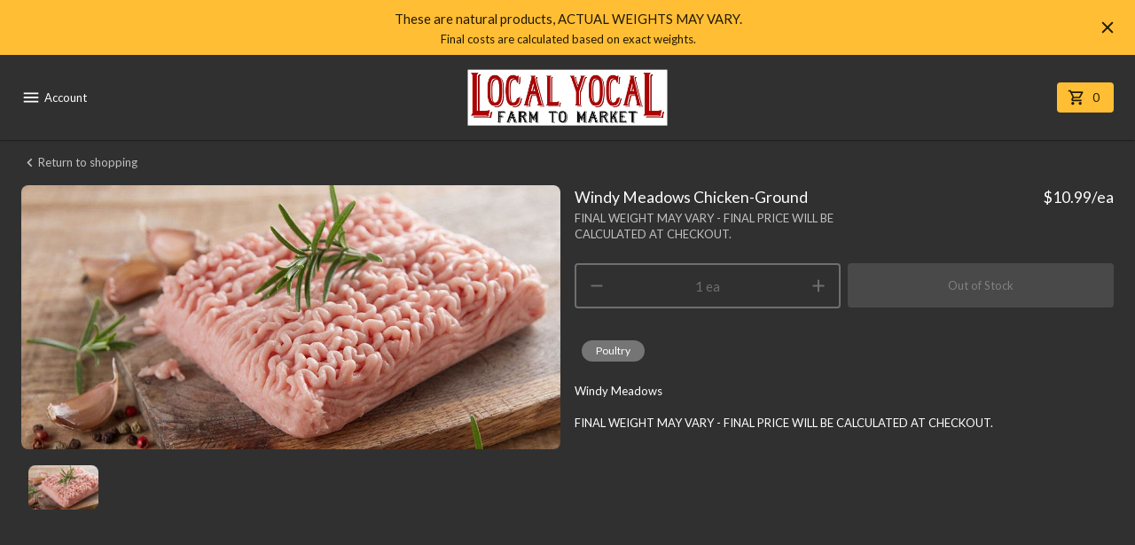

--- FILE ---
content_type: text/html; charset=utf-8
request_url: https://order.localyocalfarmtomarket.com/products/635955bf52040b002d477f46/ground-chicken
body_size: 16366
content:
<!DOCTYPE html><html lang="en"><head><meta charSet="utf-8"/><meta name="viewport" content="width=device-width"/><meta content="#ffbe33" name="theme-color"/><meta content="#ffbe33" name="msapplication-TileColor"/><link href="https://storage.googleapis.com/duckr-b8e76.appspot.com/RU72IxqTG-68ecbc7d7c5f13e9ca9e19458b9caec52185cc1adb367ea99c98d9af68a05924.png" rel="apple-touch-icon"/><link href="https://storage.googleapis.com/duckr-b8e76.appspot.com/RU72IxqTG-68ecbc7d7c5f13e9ca9e19458b9caec52185cc1adb367ea99c98d9af68a05924.png" rel="icon"/><link rel="stylesheet" data-href="https://fonts.googleapis.com/css2?family=Lato:wght@300;400;500;600;700&amp;display=swap" data-optimized-fonts="true"/><title>Local Yocal Farm to Market | Windy Meadows Chicken-Ground</title><meta name="robots" content="index,follow"/><meta name="googlebot" content="index,follow"/><meta name="description" content="Windy MeadowsFINAL WEIGHT MAY VARY - FINAL PRICE WILL BE CALCULATED AT CHECKOUT."/><meta property="og:title" content="Local Yocal Farm to Market | Windy Meadows Chicken-Ground"/><meta property="og:description" content="Windy MeadowsFINAL WEIGHT MAY VARY - FINAL PRICE WILL BE CALCULATED AT CHECKOUT."/><meta property="og:image" content="https://storage.googleapis.com/duckr-b8e76.appspot.com/yhKl7Vzss-c8d750d29a8017978afdf917f3f647d0f15a6c8b4d429506c1be2432791c6698.jpg"/><meta property="og:image:alt" content="logo"/><meta property="og:site_name" content="Local Yocal Farm to Market"/><meta name="next-head-count" content="17"/><meta content="white" name="apple-mobile-web-app-status-bar-style"/><meta content="Freshline" name="author"/><link href="/site.webmanifest" rel="manifest"/><link href="/manifest.json" rel="manifest"/><link href="https://fonts.gstatic.com" rel="preconnect"/><link rel="preload" href="/_next/static/css/fa9d2fbcdcd078ad.css" as="style"/><link rel="stylesheet" href="/_next/static/css/fa9d2fbcdcd078ad.css" data-n-g=""/><noscript data-n-css=""></noscript><script defer="" nomodule="" src="/_next/static/chunks/polyfills-c67a75d1b6f99dc8.js"></script><script id="googleMap" src="https://maps.googleapis.com/maps/api/js?key=AIzaSyC93ZDX3DCssuI3pviTabKH0lj88ALl7Uc&amp;language=en&amp;libraries=geometry,places" async="" defer="" data-nscript="beforeInteractive"></script><script src="/_next/static/chunks/webpack-9ada7c58d8960a0f.js" defer=""></script><script src="/_next/static/chunks/framework-a1d118de324e2c77.js" defer=""></script><script src="/_next/static/chunks/main-0191fc3e1979c02d.js" defer=""></script><script src="/_next/static/chunks/pages/_app-767068824c5a7f7a.js" defer=""></script><script src="/_next/static/chunks/pages/products/%5B...props%5D-b06f0d67d7c05400.js" defer=""></script><script src="/_next/static/Y8wQiSLLWXsw6n31xR6ZU/_buildManifest.js" defer=""></script><script src="/_next/static/Y8wQiSLLWXsw6n31xR6ZU/_ssgManifest.js" defer=""></script><style id="jss-server-side">.MuiSvgIcon-root {
  fill: currentColor;
  width: 1em;
  height: 1em;
  display: inline-block;
  font-size: 1.3928571428571428rem;
  transition: fill 200ms cubic-bezier(0.4, 0, 0.2, 1) 0ms;
  flex-shrink: 0;
  user-select: none;
}
.MuiSvgIcon-colorPrimary {
  color: #ffbe33;
}
.MuiSvgIcon-colorSecondary {
  color: #B00020;
}
.MuiSvgIcon-colorAction {
  color: #fff;
}
.MuiSvgIcon-colorError {
  color: #B00020;
}
.MuiSvgIcon-colorDisabled {
  color: rgba(255, 255, 255, 0.3);
}
.MuiSvgIcon-fontSizeInherit {
  font-size: inherit;
}
.MuiSvgIcon-fontSizeSmall {
  font-size: 1.1607142857142858rem;
}
.MuiSvgIcon-fontSizeLarge {
  font-size: 2.03125rem;
}
.MuiPaper-root {
  color: #fff;
  transition: box-shadow 300ms cubic-bezier(0.4, 0, 0.2, 1) 0ms;
  background-color: #424242;
}
.MuiPaper-rounded {
  border-radius: 8px;
}
.MuiPaper-outlined {
  border: 1px solid rgba(255, 255, 255, 0.12);
}
.MuiPaper-elevation0 {
  box-shadow: none;
}
.MuiPaper-elevation1 {
  box-shadow: 0px 2px 1px -1px rgba(0,0,0,0.2),0px 1px 1px 0px rgba(0,0,0,0.14),0px 1px 3px 0px rgba(0,0,0,0.12);
}
.MuiPaper-elevation2 {
  box-shadow: 0px 3px 1px -2px rgba(0,0,0,0.2),0px 2px 2px 0px rgba(0,0,0,0.14),0px 1px 5px 0px rgba(0,0,0,0.12);
}
.MuiPaper-elevation3 {
  box-shadow: 0px 3px 3px -2px rgba(0,0,0,0.2),0px 3px 4px 0px rgba(0,0,0,0.14),0px 1px 8px 0px rgba(0,0,0,0.12);
}
.MuiPaper-elevation4 {
  box-shadow: 0px 2px 4px -1px rgba(0,0,0,0.2),0px 4px 5px 0px rgba(0,0,0,0.14),0px 1px 10px 0px rgba(0,0,0,0.12);
}
.MuiPaper-elevation5 {
  box-shadow: 0px 3px 5px -1px rgba(0,0,0,0.2),0px 5px 8px 0px rgba(0,0,0,0.14),0px 1px 14px 0px rgba(0,0,0,0.12);
}
.MuiPaper-elevation6 {
  box-shadow: 0px 3px 5px -1px rgba(0,0,0,0.2),0px 6px 10px 0px rgba(0,0,0,0.14),0px 1px 18px 0px rgba(0,0,0,0.12);
}
.MuiPaper-elevation7 {
  box-shadow: 0px 4px 5px -2px rgba(0,0,0,0.2),0px 7px 10px 1px rgba(0,0,0,0.14),0px 2px 16px 1px rgba(0,0,0,0.12);
}
.MuiPaper-elevation8 {
  box-shadow: 0px 5px 5px -3px rgba(0,0,0,0.2),0px 8px 10px 1px rgba(0,0,0,0.14),0px 3px 14px 2px rgba(0,0,0,0.12);
}
.MuiPaper-elevation9 {
  box-shadow: 0px 5px 6px -3px rgba(0,0,0,0.2),0px 9px 12px 1px rgba(0,0,0,0.14),0px 3px 16px 2px rgba(0,0,0,0.12);
}
.MuiPaper-elevation10 {
  box-shadow: 0px 6px 6px -3px rgba(0,0,0,0.2),0px 10px 14px 1px rgba(0,0,0,0.14),0px 4px 18px 3px rgba(0,0,0,0.12);
}
.MuiPaper-elevation11 {
  box-shadow: 0px 6px 7px -4px rgba(0,0,0,0.2),0px 11px 15px 1px rgba(0,0,0,0.14),0px 4px 20px 3px rgba(0,0,0,0.12);
}
.MuiPaper-elevation12 {
  box-shadow: 0px 7px 8px -4px rgba(0,0,0,0.2),0px 12px 17px 2px rgba(0,0,0,0.14),0px 5px 22px 4px rgba(0,0,0,0.12);
}
.MuiPaper-elevation13 {
  box-shadow: 0px 7px 8px -4px rgba(0,0,0,0.2),0px 13px 19px 2px rgba(0,0,0,0.14),0px 5px 24px 4px rgba(0,0,0,0.12);
}
.MuiPaper-elevation14 {
  box-shadow: 0px 7px 9px -4px rgba(0,0,0,0.2),0px 14px 21px 2px rgba(0,0,0,0.14),0px 5px 26px 4px rgba(0,0,0,0.12);
}
.MuiPaper-elevation15 {
  box-shadow: 0px 8px 9px -5px rgba(0,0,0,0.2),0px 15px 22px 2px rgba(0,0,0,0.14),0px 6px 28px 5px rgba(0,0,0,0.12);
}
.MuiPaper-elevation16 {
  box-shadow: 0px 8px 10px -5px rgba(0,0,0,0.2),0px 16px 24px 2px rgba(0,0,0,0.14),0px 6px 30px 5px rgba(0,0,0,0.12);
}
.MuiPaper-elevation17 {
  box-shadow: 0px 8px 11px -5px rgba(0,0,0,0.2),0px 17px 26px 2px rgba(0,0,0,0.14),0px 6px 32px 5px rgba(0,0,0,0.12);
}
.MuiPaper-elevation18 {
  box-shadow: 0px 9px 11px -5px rgba(0,0,0,0.2),0px 18px 28px 2px rgba(0,0,0,0.14),0px 7px 34px 6px rgba(0,0,0,0.12);
}
.MuiPaper-elevation19 {
  box-shadow: 0px 9px 12px -6px rgba(0,0,0,0.2),0px 19px 29px 2px rgba(0,0,0,0.14),0px 7px 36px 6px rgba(0,0,0,0.12);
}
.MuiPaper-elevation20 {
  box-shadow: 0px 10px 13px -6px rgba(0,0,0,0.2),0px 20px 31px 3px rgba(0,0,0,0.14),0px 8px 38px 7px rgba(0,0,0,0.12);
}
.MuiPaper-elevation21 {
  box-shadow: 0px 10px 13px -6px rgba(0,0,0,0.2),0px 21px 33px 3px rgba(0,0,0,0.14),0px 8px 40px 7px rgba(0,0,0,0.12);
}
.MuiPaper-elevation22 {
  box-shadow: 0px 10px 14px -6px rgba(0,0,0,0.2),0px 22px 35px 3px rgba(0,0,0,0.14),0px 8px 42px 7px rgba(0,0,0,0.12);
}
.MuiPaper-elevation23 {
  box-shadow: 0px 11px 14px -7px rgba(0,0,0,0.2),0px 23px 36px 3px rgba(0,0,0,0.14),0px 9px 44px 8px rgba(0,0,0,0.12);
}
.MuiPaper-elevation24 {
  box-shadow: 0px 11px 15px -7px rgba(0,0,0,0.2),0px 24px 38px 3px rgba(0,0,0,0.14),0px 9px 46px 8px rgba(0,0,0,0.12);
}
.MuiButtonBase-root {
  color: inherit;
  border: 0;
  cursor: pointer;
  margin: 0;
  display: inline-flex;
  outline: 0;
  padding: 0;
  position: relative;
  align-items: center;
  user-select: none;
  border-radius: 0;
  vertical-align: middle;
  -moz-appearance: none;
  justify-content: center;
  text-decoration: none;
  background-color: transparent;
  -webkit-appearance: none;
  -webkit-tap-highlight-color: transparent;
}
.MuiButtonBase-root::-moz-focus-inner {
  border-style: none;
}
.MuiButtonBase-root.Mui-disabled {
  cursor: default;
  pointer-events: none;
}
@media print {
  .MuiButtonBase-root {
    color-adjust: exact;
  }
}
  .MuiIconButton-root {
    flex: 0 0 auto;
    color: #fff;
    padding: 12px;
    overflow: visible;
    font-size: 1.3928571428571428rem;
    text-align: center;
    transition: background-color 150ms cubic-bezier(0.4, 0, 0.2, 1) 0ms;
    border-radius: 50%;
  }
  .MuiIconButton-root:hover {
    background-color: rgba(255, 255, 255, 0.08);
  }
  .MuiIconButton-root.Mui-disabled {
    color: rgba(255, 255, 255, 0.3);
    background-color: transparent;
  }
@media (hover: none) {
  .MuiIconButton-root:hover {
    background-color: transparent;
  }
}
  .MuiIconButton-edgeStart {
    margin-left: -12px;
  }
  .MuiIconButton-sizeSmall.MuiIconButton-edgeStart {
    margin-left: -3px;
  }
  .MuiIconButton-edgeEnd {
    margin-right: -12px;
  }
  .MuiIconButton-sizeSmall.MuiIconButton-edgeEnd {
    margin-right: -3px;
  }
  .MuiIconButton-colorInherit {
    color: inherit;
  }
  .MuiIconButton-colorPrimary {
    color: #ffbe33;
  }
  .MuiIconButton-colorPrimary:hover {
    background-color: rgba(255, 190, 51, 0.08);
  }
@media (hover: none) {
  .MuiIconButton-colorPrimary:hover {
    background-color: transparent;
  }
}
  .MuiIconButton-colorSecondary {
    color: #B00020;
  }
  .MuiIconButton-colorSecondary:hover {
    background-color: rgba(176, 0, 32, 0.08);
  }
@media (hover: none) {
  .MuiIconButton-colorSecondary:hover {
    background-color: transparent;
  }
}
  .MuiIconButton-sizeSmall {
    padding: 3px;
    font-size: 1.0446428571428572rem;
  }
  .MuiIconButton-label {
    width: 100%;
    display: flex;
    align-items: inherit;
    justify-content: inherit;
  }
  .MuiAppBar-root {
    width: 100%;
    display: flex;
    z-index: 1100;
    box-sizing: border-box;
    flex-shrink: 0;
    flex-direction: column;
  }
  .MuiAppBar-positionFixed {
    top: 0;
    left: auto;
    right: 0;
    position: fixed;
  }
@media print {
  .MuiAppBar-positionFixed {
    position: absolute;
  }
}
  .MuiAppBar-positionAbsolute {
    top: 0;
    left: auto;
    right: 0;
    position: absolute;
  }
  .MuiAppBar-positionSticky {
    top: 0;
    left: auto;
    right: 0;
    position: sticky;
  }
  .MuiAppBar-positionStatic {
    position: static;
  }
  .MuiAppBar-positionRelative {
    position: relative;
  }
  .MuiAppBar-colorDefault {
    color: #fff;
    background-color: #212121;
  }
  .MuiAppBar-colorPrimary {
    color: #212121;
    background-color: #FFFFFF;
  }
  .MuiAppBar-colorSecondary {
    color: #fff;
    background-color: #B00020;
  }
  .MuiAppBar-colorInherit {
    color: inherit;
  }
  .MuiAppBar-colorTransparent {
    color: inherit;
    background-color: transparent;
  }
  .MuiBottomNavigation-root {
    height: 56px;
    display: flex;
    justify-content: center;
    background-color: #424242;
  }
  .MuiBottomNavigationAction-root {
    flex: 1;
    color: rgba(255, 255, 255, 0.7);
    padding: 6px 12px 8px;
    max-width: 168px;
    min-width: 80px;
    transition: color 250ms cubic-bezier(0.4, 0, 0.2, 1) 0ms,padding-top 250ms cubic-bezier(0.4, 0, 0.2, 1) 0ms;
  }
  .MuiBottomNavigationAction-root.MuiBottomNavigationAction-iconOnly {
    padding-top: 16px;
  }
  .MuiBottomNavigationAction-root.Mui-selected {
    color: #ffbe33;
    padding-top: 6px;
  }
  .MuiBottomNavigationAction-wrapper {
    width: 100%;
    display: inline-flex;
    align-items: center;
    flex-direction: column;
    justify-content: center;
  }
  .MuiBottomNavigationAction-label {
    opacity: 1;
    font-size: 0.6964285714285714rem;
    transition: font-size 0.2s, opacity 0.2s;
    font-family: Lato,system-ui,-apple-system,BlinkMacSystemFont,"Segoe UI",Roboto,"Helvetica Neue",Arial,sans-serif,"Apple Color Emoji","Segoe UI Emoji","Segoe UI Symbol";
    transition-delay: 0.1s;
  }
  .MuiBottomNavigationAction-label.MuiBottomNavigationAction-iconOnly {
    opacity: 0;
    transition-delay: 0s;
  }
  .MuiBottomNavigationAction-label.Mui-selected {
    font-size: 0.8125rem;
  }

  .jss50 {
    margin-left: 0;
  }
  .jss61 {
    padding: 0;
  }
  .jss89 {  }
  .jss90 {
    display: flex;
    align-items: center;
    justify-content: space-between;
  }
  .MuiTypography-root {
    margin: 0;
  }
  .MuiTypography-body2 {
    font-size: 0.8125rem;
    font-family: Lato,system-ui,-apple-system,BlinkMacSystemFont,"Segoe UI",Roboto,"Helvetica Neue",Arial,sans-serif,"Apple Color Emoji","Segoe UI Emoji","Segoe UI Symbol";
    font-weight: 400;
    line-height: 1.43;
  }
  .MuiTypography-body1 {
    font-size: 0.9285714285714286rem;
    font-family: Lato,system-ui,-apple-system,BlinkMacSystemFont,"Segoe UI",Roboto,"Helvetica Neue",Arial,sans-serif,"Apple Color Emoji","Segoe UI Emoji","Segoe UI Symbol";
    font-weight: 400;
    line-height: 1.5;
  }
  .MuiTypography-caption {
    font-size: 0.6964285714285714rem;
    font-family: Lato,system-ui,-apple-system,BlinkMacSystemFont,"Segoe UI",Roboto,"Helvetica Neue",Arial,sans-serif,"Apple Color Emoji","Segoe UI Emoji","Segoe UI Symbol";
    font-weight: 400;
    line-height: 1.66;
  }
  .MuiTypography-button {
    font-size: 0.8125rem;
    font-family: Lato,system-ui,-apple-system,BlinkMacSystemFont,"Segoe UI",Roboto,"Helvetica Neue",Arial,sans-serif,"Apple Color Emoji","Segoe UI Emoji","Segoe UI Symbol";
    font-weight: 500;
    line-height: 1.75;
    text-transform: uppercase;
  }
  .MuiTypography-h1 {
    font-size: 3.2857142857142856rem;
    font-family: Lato,system-ui,-apple-system,BlinkMacSystemFont,"Segoe UI",Roboto,"Helvetica Neue",Arial,sans-serif,"Apple Color Emoji","Segoe UI Emoji","Segoe UI Symbol";
    font-weight: 300;
    line-height: 1.167;
  }
@media (min-width:600px) {
  .MuiTypography-h1 {
    font-size: 4.2845rem;
  }
}
@media (min-width:960px) {
  .MuiTypography-h1 {
    font-size: 4.9272rem;
  }
}
@media (min-width:1280px) {
  .MuiTypography-h1 {
    font-size: 5.5698rem;
  }
}
  .MuiTypography-h2 {
    font-size: 1.425rem;
    font-family: Lato,system-ui,-apple-system,BlinkMacSystemFont,"Segoe UI",Roboto,"Helvetica Neue",Arial,sans-serif,"Apple Color Emoji","Segoe UI Emoji","Segoe UI Symbol";
    font-weight: 600;
    line-height: 1.2;
    letter-spacing: -0.5px;
  }
@media (min-width:600px) {
  .MuiTypography-h2 {
    font-size: 1.6667rem;
  }
}
@media (min-width:960px) {
  .MuiTypography-h2 {
    font-size: 1.6667rem;
  }
}
@media (min-width:1280px) {
  .MuiTypography-h2 {
    font-size: 1.875rem;
  }
}
  .MuiTypography-h3 {
    font-size: 1.8928571428571428rem;
    font-family: Lato,system-ui,-apple-system,BlinkMacSystemFont,"Segoe UI",Roboto,"Helvetica Neue",Arial,sans-serif,"Apple Color Emoji","Segoe UI Emoji","Segoe UI Symbol";
    font-weight: 400;
    line-height: 1.167;
  }
@media (min-width:600px) {
  .MuiTypography-h3 {
    font-size: 2.3565rem;
  }
}
@media (min-width:960px) {
  .MuiTypography-h3 {
    font-size: 2.5707rem;
  }
}
@media (min-width:1280px) {
  .MuiTypography-h3 {
    font-size: 2.7849rem;
  }
}
  .MuiTypography-h4 {
    font-size: 1.4866071428571428rem;
    font-family: Lato,system-ui,-apple-system,BlinkMacSystemFont,"Segoe UI",Roboto,"Helvetica Neue",Arial,sans-serif,"Apple Color Emoji","Segoe UI Emoji","Segoe UI Symbol";
    font-weight: 400;
    line-height: 1.235;
  }
@media (min-width:600px) {
  .MuiTypography-h4 {
    font-size: 1.6194rem;
  }
}
@media (min-width:960px) {
  .MuiTypography-h4 {
    font-size: 1.8219rem;
  }
}
@media (min-width:1280px) {
  .MuiTypography-h4 {
    font-size: 2.0243rem;
  }
}
  .MuiTypography-h5 {
    font-size: 1.1964285714285714rem;
    font-family: Lato,system-ui,-apple-system,BlinkMacSystemFont,"Segoe UI",Roboto,"Helvetica Neue",Arial,sans-serif,"Apple Color Emoji","Segoe UI Emoji","Segoe UI Symbol";
    font-weight: 400;
    line-height: 1.334;
  }
@media (min-width:600px) {
  .MuiTypography-h5 {
    font-size: 1.3118rem;
  }
}
@media (min-width:960px) {
  .MuiTypography-h5 {
    font-size: 1.3118rem;
  }
}
@media (min-width:1280px) {
  .MuiTypography-h5 {
    font-size: 1.3118rem;
  }
}
  .MuiTypography-h6 {
    font-size: 1.0803571428571428rem;
    font-family: Lato,system-ui,-apple-system,BlinkMacSystemFont,"Segoe UI",Roboto,"Helvetica Neue",Arial,sans-serif,"Apple Color Emoji","Segoe UI Emoji","Segoe UI Symbol";
    font-weight: 500;
    line-height: 1.6;
  }
@media (min-width:600px) {
  .MuiTypography-h6 {
    font-size: 1.0938rem;
  }
}
@media (min-width:960px) {
  .MuiTypography-h6 {
    font-size: 1.0938rem;
  }
}
@media (min-width:1280px) {
  .MuiTypography-h6 {
    font-size: 1.0938rem;
  }
}
  .MuiTypography-subtitle1 {
    font-size: 0.9285714285714286rem;
    font-family: Lato,system-ui,-apple-system,BlinkMacSystemFont,"Segoe UI",Roboto,"Helvetica Neue",Arial,sans-serif,"Apple Color Emoji","Segoe UI Emoji","Segoe UI Symbol";
    font-weight: 400;
    line-height: 1.75;
  }
  .MuiTypography-subtitle2 {
    font-size: 0.8125rem;
    font-family: Lato,system-ui,-apple-system,BlinkMacSystemFont,"Segoe UI",Roboto,"Helvetica Neue",Arial,sans-serif,"Apple Color Emoji","Segoe UI Emoji","Segoe UI Symbol";
    font-weight: 500;
    line-height: 1.57;
  }
  .MuiTypography-overline {
    font-size: 0.6964285714285714rem;
    font-family: Lato,system-ui,-apple-system,BlinkMacSystemFont,"Segoe UI",Roboto,"Helvetica Neue",Arial,sans-serif,"Apple Color Emoji","Segoe UI Emoji","Segoe UI Symbol";
    font-weight: 400;
    line-height: 2.66;
    text-transform: uppercase;
  }
  .MuiTypography-srOnly {
    width: 1px;
    height: 1px;
    overflow: hidden;
    position: absolute;
  }
  .MuiTypography-alignLeft {
    text-align: left;
  }
  .MuiTypography-alignCenter {
    text-align: center;
  }
  .MuiTypography-alignRight {
    text-align: right;
  }
  .MuiTypography-alignJustify {
    text-align: justify;
  }
  .MuiTypography-noWrap {
    overflow: hidden;
    white-space: nowrap;
    text-overflow: ellipsis;
  }
  .MuiTypography-gutterBottom {
    margin-bottom: 0.35em;
  }
  .MuiTypography-paragraph {
    margin-bottom: 16px;
  }
  .MuiTypography-colorInherit {
    color: inherit;
  }
  .MuiTypography-colorPrimary {
    color: #ffbe33;
  }
  .MuiTypography-colorSecondary {
    color: #B00020;
  }
  .MuiTypography-colorTextPrimary {
    color: #fff;
  }
  .MuiTypography-colorTextSecondary {
    color: rgba(255, 255, 255, 0.7);
  }
  .MuiTypography-colorError {
    color: #B00020;
  }
  .MuiTypography-displayInline {
    display: inline;
  }
  .MuiTypography-displayBlock {
    display: block;
  }
  .MuiButton-root {
    color: #fff;
    padding: 6px 16px;
    font-size: 0.8125rem;
    min-width: 64px;
    box-sizing: border-box;
    transition: background-color 250ms cubic-bezier(0.4, 0, 0.2, 1) 0ms,box-shadow 250ms cubic-bezier(0.4, 0, 0.2, 1) 0ms,border 250ms cubic-bezier(0.4, 0, 0.2, 1) 0ms;
    font-family: Lato,system-ui,-apple-system,BlinkMacSystemFont,"Segoe UI",Roboto,"Helvetica Neue",Arial,sans-serif,"Apple Color Emoji","Segoe UI Emoji","Segoe UI Symbol";
    font-weight: 500;
    line-height: 1.75;
    border-radius: 4px;
    text-transform: none;
  }
  .MuiButton-root:hover {
    text-decoration: none;
    background-color: rgba(255, 255, 255, 0.08);
  }
  .MuiButton-root.Mui-disabled {
    color: rgba(255, 255, 255, 0.3);
  }
@media (hover: none) {
  .MuiButton-root:hover {
    background-color: transparent;
  }
}
  .MuiButton-root:hover.Mui-disabled {
    background-color: transparent;
  }
  .MuiButton-label {
    width: 100%;
    display: inherit;
    align-items: inherit;
    justify-content: inherit;
  }
  .MuiButton-text {
    padding: 6px 8px;
  }
  .MuiButton-textPrimary {
    color: #ffbe33;
  }
  .MuiButton-textPrimary:hover {
    background-color: rgba(255, 190, 51, 0.08);
  }
@media (hover: none) {
  .MuiButton-textPrimary:hover {
    background-color: transparent;
  }
}
  .MuiButton-textSecondary {
    color: #B00020;
  }
  .MuiButton-textSecondary:hover {
    background-color: rgba(176, 0, 32, 0.08);
  }
@media (hover: none) {
  .MuiButton-textSecondary:hover {
    background-color: transparent;
  }
}
  .MuiButton-outlined {
    border: 1px solid rgba(255, 255, 255, 0.23);
    padding: 5px 15px;
  }
  .MuiButton-outlined.Mui-disabled {
    border: 1px solid rgba(255, 255, 255, 0.12);
  }
  .MuiButton-outlinedPrimary {
    color: #ffbe33;
    border: 1px solid rgba(255, 190, 51, 0.5);
  }
  .MuiButton-outlinedPrimary:hover {
    border: 1px solid #ffbe33;
    background-color: rgba(255, 190, 51, 0.08);
  }
@media (hover: none) {
  .MuiButton-outlinedPrimary:hover {
    background-color: transparent;
  }
}
  .MuiButton-outlinedSecondary {
    color: #B00020;
    border: 1px solid rgba(176, 0, 32, 0.5);
  }
  .MuiButton-outlinedSecondary:hover {
    border: 1px solid #B00020;
    background-color: rgba(176, 0, 32, 0.08);
  }
  .MuiButton-outlinedSecondary.Mui-disabled {
    border: 1px solid rgba(255, 255, 255, 0.3);
  }
@media (hover: none) {
  .MuiButton-outlinedSecondary:hover {
    background-color: transparent;
  }
}
  .MuiButton-contained {
    color: rgba(0, 0, 0, 0.87);
    box-shadow: 0px 3px 1px -2px rgba(0,0,0,0.2),0px 2px 2px 0px rgba(0,0,0,0.14),0px 1px 5px 0px rgba(0,0,0,0.12);
    background-color: #e0e0e0;
  }
  .MuiButton-contained:hover {
    box-shadow: 0px 2px 4px -1px rgba(0,0,0,0.2),0px 4px 5px 0px rgba(0,0,0,0.14),0px 1px 10px 0px rgba(0,0,0,0.12);
    background-color: #d5d5d5;
  }
  .MuiButton-contained.Mui-focusVisible {
    box-shadow: 0px 3px 5px -1px rgba(0,0,0,0.2),0px 6px 10px 0px rgba(0,0,0,0.14),0px 1px 18px 0px rgba(0,0,0,0.12);
  }
  .MuiButton-contained:active {
    box-shadow: 0px 5px 5px -3px rgba(0,0,0,0.2),0px 8px 10px 1px rgba(0,0,0,0.14),0px 3px 14px 2px rgba(0,0,0,0.12);
  }
  .MuiButton-contained.Mui-disabled {
    color: rgba(255, 255, 255, 0.3);
    box-shadow: none;
    background-color: rgba(255, 255, 255, 0.12);
  }
@media (hover: none) {
  .MuiButton-contained:hover {
    box-shadow: 0px 3px 1px -2px rgba(0,0,0,0.2),0px 2px 2px 0px rgba(0,0,0,0.14),0px 1px 5px 0px rgba(0,0,0,0.12);
    background-color: #e0e0e0;
  }
}
  .MuiButton-contained:hover.Mui-disabled {
    background-color: rgba(255, 255, 255, 0.12);
  }
  .MuiButton-containedPrimary {
    color: rgba(0, 0, 0, 0.87);
    background-color: #ffbe33;
  }
  .MuiButton-containedPrimary:hover {
    background-color: rgb(178, 133, 35);
  }
@media (hover: none) {
  .MuiButton-containedPrimary:hover {
    background-color: #ffbe33;
  }
}
  .MuiButton-containedSecondary {
    color: #fff;
    background-color: #B00020;
  }
  .MuiButton-containedSecondary:hover {
    background-color: rgb(123, 0, 22);
  }
@media (hover: none) {
  .MuiButton-containedSecondary:hover {
    background-color: #B00020;
  }
}
  .MuiButton-disableElevation {
    box-shadow: none;
  }
  .MuiButton-disableElevation:hover {
    box-shadow: none;
  }
  .MuiButton-disableElevation.Mui-focusVisible {
    box-shadow: none;
  }
  .MuiButton-disableElevation:active {
    box-shadow: none;
  }
  .MuiButton-disableElevation.Mui-disabled {
    box-shadow: none;
  }
  .MuiButton-colorInherit {
    color: inherit;
    border-color: currentColor;
  }
  .MuiButton-textSizeSmall {
    padding: 4px 5px;
    font-size: 0.7544642857142857rem;
  }
  .MuiButton-textSizeLarge {
    padding: 8px 11px;
    font-size: 0.8705357142857143rem;
  }
  .MuiButton-outlinedSizeSmall {
    padding: 3px 9px;
    font-size: 0.7544642857142857rem;
  }
  .MuiButton-outlinedSizeLarge {
    padding: 7px 21px;
    font-size: 0.8705357142857143rem;
  }
  .MuiButton-containedSizeSmall {
    padding: 4px 10px;
    font-size: 0.7544642857142857rem;
  }
  .MuiButton-containedSizeLarge {
    padding: 8px 22px;
    font-size: 0.8705357142857143rem;
  }
  .MuiButton-fullWidth {
    width: 100%;
  }
  .MuiButton-startIcon {
    display: inherit;
    margin-left: -4px;
    margin-right: 8px;
  }
  .MuiButton-startIcon.MuiButton-iconSizeSmall {
    margin-left: -2px;
  }
  .MuiButton-endIcon {
    display: inherit;
    margin-left: 8px;
    margin-right: -4px;
  }
  .MuiButton-endIcon.MuiButton-iconSizeSmall {
    margin-right: -2px;
  }
  .MuiButton-iconSizeSmall > *:first-child {
    font-size: 18px;
  }
  .MuiButton-iconSizeMedium > *:first-child {
    font-size: 20px;
  }
  .MuiButton-iconSizeLarge > *:first-child {
    font-size: 22px;
  }
  .MuiChip-root {
    color: #fff;
    border: none;
    cursor: default;
    height: 32px;
    display: inline-flex;
    outline: 0;
    padding: 0;
    font-size: 0.7544642857142857rem;
    box-sizing: border-box;
    transition: background-color 300ms cubic-bezier(0.4, 0, 0.2, 1) 0ms,box-shadow 300ms cubic-bezier(0.4, 0, 0.2, 1) 0ms;
    align-items: center;
    font-family: Lato,system-ui,-apple-system,BlinkMacSystemFont,"Segoe UI",Roboto,"Helvetica Neue",Arial,sans-serif,"Apple Color Emoji","Segoe UI Emoji","Segoe UI Symbol";
    white-space: nowrap;
    border-radius: 16px;
    vertical-align: middle;
    justify-content: center;
    text-decoration: none;
    background-color: #616161;
  }
  .MuiChip-root.Mui-disabled {
    opacity: 0.5;
    pointer-events: none;
  }
  .MuiChip-root .MuiChip-avatar {
    color: #e0e0e0;
    width: 24px;
    height: 24px;
    font-size: 0.6964285714285714rem;
    margin-left: 5px;
    margin-right: -6px;
  }
  .MuiChip-root .MuiChip-avatarColorPrimary {
    color: rgba(0, 0, 0, 0.87);
    background-color: rgb(178, 133, 35);
  }
  .MuiChip-root .MuiChip-avatarColorSecondary {
    color: #fff;
    background-color: rgb(123, 0, 22);
  }
  .MuiChip-root .MuiChip-avatarSmall {
    width: 18px;
    height: 18px;
    font-size: 0.5803571428571429rem;
    margin-left: 4px;
    margin-right: -4px;
  }
  .MuiChip-sizeSmall {
    height: 24px;
  }
  .MuiChip-colorPrimary {
    color: #FFFFFF;
    background-color: #ffbe33;
  }
  .MuiChip-colorSecondary {
    color: #fff;
    background-color: #B00020;
  }
  .MuiChip-clickable {
    cursor: pointer;
    user-select: none;
    -webkit-tap-highlight-color: transparent;
  }
  .MuiChip-clickable:hover, .MuiChip-clickable:focus {
    background-color: rgb(109, 109, 109);
  }
  .MuiChip-clickable:active {
    box-shadow: 0px 2px 1px -1px rgba(0,0,0,0.2),0px 1px 1px 0px rgba(0,0,0,0.14),0px 1px 3px 0px rgba(0,0,0,0.12);
  }
  .MuiChip-clickableColorPrimary:hover, .MuiChip-clickableColorPrimary:focus {
    background-color: rgb(234, 174, 46);
  }
  .MuiChip-clickableColorSecondary:hover, .MuiChip-clickableColorSecondary:focus {
    background-color: rgb(182, 20, 49);
  }
  .MuiChip-deletable:focus {
    background-color: rgb(109, 109, 109);
  }
  .MuiChip-deletableColorPrimary:focus {
    background-color: rgb(204, 152, 40);
  }
  .MuiChip-deletableColorSecondary:focus {
    background-color: rgb(191, 51, 76);
  }
  .MuiChip-outlined {
    border: 1px solid rgba(255, 255, 255, 0.23);
    background-color: transparent;
  }
  .MuiChip-clickable.MuiChip-outlined:hover, .MuiChip-clickable.MuiChip-outlined:focus, .MuiChip-deletable.MuiChip-outlined:focus {
    background-color: rgba(255, 255, 255, 0.08);
  }
  .MuiChip-outlined .MuiChip-avatar {
    margin-left: 4px;
  }
  .MuiChip-outlined .MuiChip-avatarSmall {
    margin-left: 2px;
  }
  .MuiChip-outlined .MuiChip-icon {
    margin-left: 4px;
  }
  .MuiChip-outlined .MuiChip-iconSmall {
    margin-left: 2px;
  }
  .MuiChip-outlined .MuiChip-deleteIcon {
    margin-right: 5px;
  }
  .MuiChip-outlined .MuiChip-deleteIconSmall {
    margin-right: 3px;
  }
  .MuiChip-outlinedPrimary {
    color: #ffbe33;
    border: 1px solid #ffbe33;
  }
  .MuiChip-clickable.MuiChip-outlinedPrimary:hover, .MuiChip-clickable.MuiChip-outlinedPrimary:focus, .MuiChip-deletable.MuiChip-outlinedPrimary:focus {
    background-color: rgba(255, 190, 51, 0.08);
  }
  .MuiChip-outlinedSecondary {
    color: #B00020;
    border: 1px solid #B00020;
  }
  .MuiChip-clickable.MuiChip-outlinedSecondary:hover, .MuiChip-clickable.MuiChip-outlinedSecondary:focus, .MuiChip-deletable.MuiChip-outlinedSecondary:focus {
    background-color: rgba(176, 0, 32, 0.08);
  }
  .MuiChip-icon {
    color: #e0e0e0;
    margin-left: 5px;
    margin-right: -6px;
  }
  .MuiChip-iconSmall {
    width: 18px;
    height: 18px;
    margin-left: 4px;
    margin-right: -4px;
  }
  .MuiChip-iconColorPrimary {
    color: inherit;
  }
  .MuiChip-iconColorSecondary {
    color: inherit;
  }
  .MuiChip-label {
    overflow: hidden;
    white-space: nowrap;
    padding-left: 12px;
    padding-right: 12px;
    text-overflow: ellipsis;
  }
  .MuiChip-labelSmall {
    padding-left: 8px;
    padding-right: 8px;
  }
  .MuiChip-deleteIcon {
    color: rgba(255, 255, 255, 0.26);
    width: 22px;
    cursor: pointer;
    height: 22px;
    margin: 0 5px 0 -6px;
    -webkit-tap-highlight-color: transparent;
  }
  .MuiChip-deleteIcon:hover {
    color: rgba(255, 255, 255, 0.4);
  }
  .MuiChip-deleteIconSmall {
    width: 16px;
    height: 16px;
    margin-left: -4px;
    margin-right: 4px;
  }
  .MuiChip-deleteIconColorPrimary {
    color: rgba(0, 0, 0, 0.7);
  }
  .MuiChip-deleteIconColorPrimary:hover, .MuiChip-deleteIconColorPrimary:active {
    color: rgba(0, 0, 0, 0.87);
  }
  .MuiChip-deleteIconColorSecondary {
    color: rgba(255, 255, 255, 0.7);
  }
  .MuiChip-deleteIconColorSecondary:hover, .MuiChip-deleteIconColorSecondary:active {
    color: #fff;
  }
  .MuiChip-deleteIconOutlinedColorPrimary {
    color: rgba(255, 190, 51, 0.7);
  }
  .MuiChip-deleteIconOutlinedColorPrimary:hover, .MuiChip-deleteIconOutlinedColorPrimary:active {
    color: #ffbe33;
  }
  .MuiChip-deleteIconOutlinedColorSecondary {
    color: rgba(176, 0, 32, 0.7);
  }
  .MuiChip-deleteIconOutlinedColorSecondary:hover, .MuiChip-deleteIconOutlinedColorSecondary:active {
    color: #B00020;
  }
  .MuiContainer-root {
    width: 100%;
    display: block;
    box-sizing: border-box;
    margin-left: auto;
    margin-right: auto;
    padding-left: 16px;
    padding-right: 16px;
  }
@media (min-width:600px) {
  .MuiContainer-root {
    padding-left: 24px;
    padding-right: 24px;
  }
}
  .MuiContainer-disableGutters {
    padding-left: 0;
    padding-right: 0;
  }
@media (min-width:600px) {
  .MuiContainer-fixed {
    max-width: 600px;
  }
}
@media (min-width:960px) {
  .MuiContainer-fixed {
    max-width: 960px;
  }
}
@media (min-width:1280px) {
  .MuiContainer-fixed {
    max-width: 1280px;
  }
}
@media (min-width:1920px) {
  .MuiContainer-fixed {
    max-width: 1920px;
  }
}
@media (min-width:0px) {
  .MuiContainer-maxWidthXs {
    max-width: 444px;
  }
}
@media (min-width:600px) {
  .MuiContainer-maxWidthSm {
    max-width: 600px;
  }
}
@media (min-width:960px) {
  .MuiContainer-maxWidthMd {
    max-width: 960px;
  }
}
@media (min-width:1280px) {
  .MuiContainer-maxWidthLg {
    max-width: 1280px;
  }
}
@media (min-width:1920px) {
  .MuiContainer-maxWidthXl {
    max-width: 1920px;
  }
}
  html {
    box-sizing: border-box;
    scroll-behavior: smooth;
    -webkit-font-smoothing: antialiased;
    -moz-osx-font-smoothing: grayscale;
    -webkit-tap-highlight-color: rgba(255, 190, 51, 0.2);
  }
  *, *::before, *::after {
    box-sizing: inherit;
  }
  strong, b {
    font-weight: 700;
  }
  body {
    color: #fff;
    margin: 0;
    font-size: 0.8125rem;
    font-family: Lato,system-ui,-apple-system,BlinkMacSystemFont,"Segoe UI",Roboto,"Helvetica Neue",Arial,sans-serif,"Apple Color Emoji","Segoe UI Emoji","Segoe UI Symbol";
    font-weight: 400;
    line-height: 1.43;
    background-color: #303030;
  }
@media print {
  body {
    background-color: #fff;
  }
}
  body::backdrop {
    background-color: #303030;
  }
  .MuiOutlinedInput-multiline {
    font-size: 16px;
  }
  .MuiPickersCalendar-transitionContainer {
    min-height: 244px !important;
  }
  .ql-content > p {
    margin: 0;
    padding: 0;
  }
  .ql-size-huge {
    font-size: 3rem;
  }
  .ql-size-large {
    font-size: 1.5rem;
  }
  address {
    font-style: normal;
  }
  input[type='email'] {
    font-size: 16px;
  }
  input[type='number'] {
    font-size: 16px;
  }
  input[type='password'] {
    font-size: 16px;
  }
  input[type='tel'] {
    font-size: 16px;
  }
  input[type='text'] {
    font-size: 16px;
  }
  textarea {
    font-size: 16px;
  }
@media print {
  .MuiDialog-root {
    position: absolute !important;
  }
}
  .MuiDialog-scrollPaper {
    display: flex;
    align-items: center;
    justify-content: center;
  }
  .MuiDialog-scrollBody {
    overflow-x: hidden;
    overflow-y: auto;
    text-align: center;
  }
  .MuiDialog-scrollBody:after {
    width: 0;
    height: 100%;
    content: "";
    display: inline-block;
    vertical-align: middle;
  }
  .MuiDialog-container {
    height: 100%;
    outline: 0;
  }
@media print {
  .MuiDialog-container {
    height: auto;
  }
}
  .MuiDialog-paper {
    margin: 32px;
    position: relative;
    overflow-y: auto;
  }
@media print {
  .MuiDialog-paper {
    box-shadow: none;
    overflow-y: visible;
  }
}
  .MuiDialog-paperScrollPaper {
    display: flex;
    max-height: calc(100% - 64px);
    flex-direction: column;
  }
  .MuiDialog-paperScrollBody {
    display: inline-block;
    text-align: left;
    vertical-align: middle;
  }
  .MuiDialog-paperWidthFalse {
    max-width: calc(100% - 64px);
  }
  .MuiDialog-paperWidthXs {
    max-width: 444px;
  }
@media (max-width:507.95px) {
  .MuiDialog-paperWidthXs.MuiDialog-paperScrollBody {
    max-width: calc(100% - 64px);
  }
}
  .MuiDialog-paperWidthSm {
    max-width: 600px;
  }
@media (max-width:663.95px) {
  .MuiDialog-paperWidthSm.MuiDialog-paperScrollBody {
    max-width: calc(100% - 64px);
  }
}
  .MuiDialog-paperWidthMd {
    max-width: 960px;
  }
@media (max-width:1023.95px) {
  .MuiDialog-paperWidthMd.MuiDialog-paperScrollBody {
    max-width: calc(100% - 64px);
  }
}
  .MuiDialog-paperWidthLg {
    max-width: 1280px;
  }
@media (max-width:1343.95px) {
  .MuiDialog-paperWidthLg.MuiDialog-paperScrollBody {
    max-width: calc(100% - 64px);
  }
}
  .MuiDialog-paperWidthXl {
    max-width: 1920px;
  }
@media (max-width:1983.95px) {
  .MuiDialog-paperWidthXl.MuiDialog-paperScrollBody {
    max-width: calc(100% - 64px);
  }
}
  .MuiDialog-paperFullWidth {
    width: calc(100% - 64px);
  }
  .MuiDialog-paperFullScreen {
    width: 100%;
    height: 100%;
    margin: 0;
    max-width: 100%;
    max-height: none;
    border-radius: 0;
  }
  .MuiDialog-paperFullScreen.MuiDialog-paperScrollBody {
    margin: 0;
    max-width: 100%;
  }
  .MuiDivider-root {
    border: none;
    height: 1px;
    margin: 0;
    flex-shrink: 0;
    background-color: rgba(255, 255, 255, 0.12);
  }
  .MuiDivider-absolute {
    left: 0;
    width: 100%;
    bottom: 0;
    position: absolute;
  }
  .MuiDivider-inset {
    margin-left: 72px;
  }
  .MuiDivider-light {
    background-color: rgba(255, 255, 255, 0.08);
  }
  .MuiDivider-middle {
    margin-left: 16px;
    margin-right: 16px;
  }
  .MuiDivider-vertical {
    width: 1px;
    height: 100%;
  }
  .MuiDivider-flexItem {
    height: auto;
    align-self: stretch;
  }
  .MuiDrawer-docked {
    flex: 0 0 auto;
  }
  .MuiDrawer-paper {
    top: 0;
    flex: 1 0 auto;
    height: 100%;
    display: flex;
    outline: 0;
    z-index: 1200;
    position: fixed;
    overflow-y: auto;
    flex-direction: column;
    -webkit-overflow-scrolling: touch;
  }
  .MuiDrawer-paperAnchorLeft {
    left: 0;
    right: auto;
  }
  .MuiDrawer-paperAnchorRight {
    left: auto;
    right: 0;
  }
  .MuiDrawer-paperAnchorTop {
    top: 0;
    left: 0;
    right: 0;
    bottom: auto;
    height: auto;
    max-height: 100%;
  }
  .MuiDrawer-paperAnchorBottom {
    top: auto;
    left: 0;
    right: 0;
    bottom: 0;
    height: auto;
    max-height: 100%;
  }
  .MuiDrawer-paperAnchorDockedLeft {
    border-right: 1px solid rgba(255, 255, 255, 0.12);
  }
  .MuiDrawer-paperAnchorDockedTop {
    border-bottom: 1px solid rgba(255, 255, 255, 0.12);
  }
  .MuiDrawer-paperAnchorDockedRight {
    border-left: 1px solid rgba(255, 255, 255, 0.12);
  }
  .MuiDrawer-paperAnchorDockedBottom {
    border-top: 1px solid rgba(255, 255, 255, 0.12);
  }
  .MuiGrid-container {
    width: 100%;
    display: flex;
    flex-wrap: wrap;
    box-sizing: border-box;
  }
  .MuiGrid-item {
    margin: 0;
    box-sizing: border-box;
  }
  .MuiGrid-zeroMinWidth {
    min-width: 0;
  }
  .MuiGrid-direction-xs-column {
    flex-direction: column;
  }
  .MuiGrid-direction-xs-column-reverse {
    flex-direction: column-reverse;
  }
  .MuiGrid-direction-xs-row-reverse {
    flex-direction: row-reverse;
  }
  .MuiGrid-wrap-xs-nowrap {
    flex-wrap: nowrap;
  }
  .MuiGrid-wrap-xs-wrap-reverse {
    flex-wrap: wrap-reverse;
  }
  .MuiGrid-align-items-xs-center {
    align-items: center;
  }
  .MuiGrid-align-items-xs-flex-start {
    align-items: flex-start;
  }
  .MuiGrid-align-items-xs-flex-end {
    align-items: flex-end;
  }
  .MuiGrid-align-items-xs-baseline {
    align-items: baseline;
  }
  .MuiGrid-align-content-xs-center {
    align-content: center;
  }
  .MuiGrid-align-content-xs-flex-start {
    align-content: flex-start;
  }
  .MuiGrid-align-content-xs-flex-end {
    align-content: flex-end;
  }
  .MuiGrid-align-content-xs-space-between {
    align-content: space-between;
  }
  .MuiGrid-align-content-xs-space-around {
    align-content: space-around;
  }
  .MuiGrid-justify-content-xs-center {
    justify-content: center;
  }
  .MuiGrid-justify-content-xs-flex-end {
    justify-content: flex-end;
  }
  .MuiGrid-justify-content-xs-space-between {
    justify-content: space-between;
  }
  .MuiGrid-justify-content-xs-space-around {
    justify-content: space-around;
  }
  .MuiGrid-justify-content-xs-space-evenly {
    justify-content: space-evenly;
  }
  .MuiGrid-spacing-xs-1 {
    width: calc(100% + 8px);
    margin: -4px;
  }
  .MuiGrid-spacing-xs-1 > .MuiGrid-item {
    padding: 4px;
  }
  .MuiGrid-spacing-xs-2 {
    width: calc(100% + 16px);
    margin: -8px;
  }
  .MuiGrid-spacing-xs-2 > .MuiGrid-item {
    padding: 8px;
  }
  .MuiGrid-spacing-xs-3 {
    width: calc(100% + 24px);
    margin: -12px;
  }
  .MuiGrid-spacing-xs-3 > .MuiGrid-item {
    padding: 12px;
  }
  .MuiGrid-spacing-xs-4 {
    width: calc(100% + 32px);
    margin: -16px;
  }
  .MuiGrid-spacing-xs-4 > .MuiGrid-item {
    padding: 16px;
  }
  .MuiGrid-spacing-xs-5 {
    width: calc(100% + 40px);
    margin: -20px;
  }
  .MuiGrid-spacing-xs-5 > .MuiGrid-item {
    padding: 20px;
  }
  .MuiGrid-spacing-xs-6 {
    width: calc(100% + 48px);
    margin: -24px;
  }
  .MuiGrid-spacing-xs-6 > .MuiGrid-item {
    padding: 24px;
  }
  .MuiGrid-spacing-xs-7 {
    width: calc(100% + 56px);
    margin: -28px;
  }
  .MuiGrid-spacing-xs-7 > .MuiGrid-item {
    padding: 28px;
  }
  .MuiGrid-spacing-xs-8 {
    width: calc(100% + 64px);
    margin: -32px;
  }
  .MuiGrid-spacing-xs-8 > .MuiGrid-item {
    padding: 32px;
  }
  .MuiGrid-spacing-xs-9 {
    width: calc(100% + 72px);
    margin: -36px;
  }
  .MuiGrid-spacing-xs-9 > .MuiGrid-item {
    padding: 36px;
  }
  .MuiGrid-spacing-xs-10 {
    width: calc(100% + 80px);
    margin: -40px;
  }
  .MuiGrid-spacing-xs-10 > .MuiGrid-item {
    padding: 40px;
  }
  .MuiGrid-grid-xs-auto {
    flex-grow: 0;
    max-width: none;
    flex-basis: auto;
  }
  .MuiGrid-grid-xs-true {
    flex-grow: 1;
    max-width: 100%;
    flex-basis: 0;
  }
  .MuiGrid-grid-xs-1 {
    flex-grow: 0;
    max-width: 8.333333%;
    flex-basis: 8.333333%;
  }
  .MuiGrid-grid-xs-2 {
    flex-grow: 0;
    max-width: 16.666667%;
    flex-basis: 16.666667%;
  }
  .MuiGrid-grid-xs-3 {
    flex-grow: 0;
    max-width: 25%;
    flex-basis: 25%;
  }
  .MuiGrid-grid-xs-4 {
    flex-grow: 0;
    max-width: 33.333333%;
    flex-basis: 33.333333%;
  }
  .MuiGrid-grid-xs-5 {
    flex-grow: 0;
    max-width: 41.666667%;
    flex-basis: 41.666667%;
  }
  .MuiGrid-grid-xs-6 {
    flex-grow: 0;
    max-width: 50%;
    flex-basis: 50%;
  }
  .MuiGrid-grid-xs-7 {
    flex-grow: 0;
    max-width: 58.333333%;
    flex-basis: 58.333333%;
  }
  .MuiGrid-grid-xs-8 {
    flex-grow: 0;
    max-width: 66.666667%;
    flex-basis: 66.666667%;
  }
  .MuiGrid-grid-xs-9 {
    flex-grow: 0;
    max-width: 75%;
    flex-basis: 75%;
  }
  .MuiGrid-grid-xs-10 {
    flex-grow: 0;
    max-width: 83.333333%;
    flex-basis: 83.333333%;
  }
  .MuiGrid-grid-xs-11 {
    flex-grow: 0;
    max-width: 91.666667%;
    flex-basis: 91.666667%;
  }
  .MuiGrid-grid-xs-12 {
    flex-grow: 0;
    max-width: 100%;
    flex-basis: 100%;
  }
@media (min-width:600px) {
  .MuiGrid-grid-sm-auto {
    flex-grow: 0;
    max-width: none;
    flex-basis: auto;
  }
  .MuiGrid-grid-sm-true {
    flex-grow: 1;
    max-width: 100%;
    flex-basis: 0;
  }
  .MuiGrid-grid-sm-1 {
    flex-grow: 0;
    max-width: 8.333333%;
    flex-basis: 8.333333%;
  }
  .MuiGrid-grid-sm-2 {
    flex-grow: 0;
    max-width: 16.666667%;
    flex-basis: 16.666667%;
  }
  .MuiGrid-grid-sm-3 {
    flex-grow: 0;
    max-width: 25%;
    flex-basis: 25%;
  }
  .MuiGrid-grid-sm-4 {
    flex-grow: 0;
    max-width: 33.333333%;
    flex-basis: 33.333333%;
  }
  .MuiGrid-grid-sm-5 {
    flex-grow: 0;
    max-width: 41.666667%;
    flex-basis: 41.666667%;
  }
  .MuiGrid-grid-sm-6 {
    flex-grow: 0;
    max-width: 50%;
    flex-basis: 50%;
  }
  .MuiGrid-grid-sm-7 {
    flex-grow: 0;
    max-width: 58.333333%;
    flex-basis: 58.333333%;
  }
  .MuiGrid-grid-sm-8 {
    flex-grow: 0;
    max-width: 66.666667%;
    flex-basis: 66.666667%;
  }
  .MuiGrid-grid-sm-9 {
    flex-grow: 0;
    max-width: 75%;
    flex-basis: 75%;
  }
  .MuiGrid-grid-sm-10 {
    flex-grow: 0;
    max-width: 83.333333%;
    flex-basis: 83.333333%;
  }
  .MuiGrid-grid-sm-11 {
    flex-grow: 0;
    max-width: 91.666667%;
    flex-basis: 91.666667%;
  }
  .MuiGrid-grid-sm-12 {
    flex-grow: 0;
    max-width: 100%;
    flex-basis: 100%;
  }
}
@media (min-width:960px) {
  .MuiGrid-grid-md-auto {
    flex-grow: 0;
    max-width: none;
    flex-basis: auto;
  }
  .MuiGrid-grid-md-true {
    flex-grow: 1;
    max-width: 100%;
    flex-basis: 0;
  }
  .MuiGrid-grid-md-1 {
    flex-grow: 0;
    max-width: 8.333333%;
    flex-basis: 8.333333%;
  }
  .MuiGrid-grid-md-2 {
    flex-grow: 0;
    max-width: 16.666667%;
    flex-basis: 16.666667%;
  }
  .MuiGrid-grid-md-3 {
    flex-grow: 0;
    max-width: 25%;
    flex-basis: 25%;
  }
  .MuiGrid-grid-md-4 {
    flex-grow: 0;
    max-width: 33.333333%;
    flex-basis: 33.333333%;
  }
  .MuiGrid-grid-md-5 {
    flex-grow: 0;
    max-width: 41.666667%;
    flex-basis: 41.666667%;
  }
  .MuiGrid-grid-md-6 {
    flex-grow: 0;
    max-width: 50%;
    flex-basis: 50%;
  }
  .MuiGrid-grid-md-7 {
    flex-grow: 0;
    max-width: 58.333333%;
    flex-basis: 58.333333%;
  }
  .MuiGrid-grid-md-8 {
    flex-grow: 0;
    max-width: 66.666667%;
    flex-basis: 66.666667%;
  }
  .MuiGrid-grid-md-9 {
    flex-grow: 0;
    max-width: 75%;
    flex-basis: 75%;
  }
  .MuiGrid-grid-md-10 {
    flex-grow: 0;
    max-width: 83.333333%;
    flex-basis: 83.333333%;
  }
  .MuiGrid-grid-md-11 {
    flex-grow: 0;
    max-width: 91.666667%;
    flex-basis: 91.666667%;
  }
  .MuiGrid-grid-md-12 {
    flex-grow: 0;
    max-width: 100%;
    flex-basis: 100%;
  }
}
@media (min-width:1280px) {
  .MuiGrid-grid-lg-auto {
    flex-grow: 0;
    max-width: none;
    flex-basis: auto;
  }
  .MuiGrid-grid-lg-true {
    flex-grow: 1;
    max-width: 100%;
    flex-basis: 0;
  }
  .MuiGrid-grid-lg-1 {
    flex-grow: 0;
    max-width: 8.333333%;
    flex-basis: 8.333333%;
  }
  .MuiGrid-grid-lg-2 {
    flex-grow: 0;
    max-width: 16.666667%;
    flex-basis: 16.666667%;
  }
  .MuiGrid-grid-lg-3 {
    flex-grow: 0;
    max-width: 25%;
    flex-basis: 25%;
  }
  .MuiGrid-grid-lg-4 {
    flex-grow: 0;
    max-width: 33.333333%;
    flex-basis: 33.333333%;
  }
  .MuiGrid-grid-lg-5 {
    flex-grow: 0;
    max-width: 41.666667%;
    flex-basis: 41.666667%;
  }
  .MuiGrid-grid-lg-6 {
    flex-grow: 0;
    max-width: 50%;
    flex-basis: 50%;
  }
  .MuiGrid-grid-lg-7 {
    flex-grow: 0;
    max-width: 58.333333%;
    flex-basis: 58.333333%;
  }
  .MuiGrid-grid-lg-8 {
    flex-grow: 0;
    max-width: 66.666667%;
    flex-basis: 66.666667%;
  }
  .MuiGrid-grid-lg-9 {
    flex-grow: 0;
    max-width: 75%;
    flex-basis: 75%;
  }
  .MuiGrid-grid-lg-10 {
    flex-grow: 0;
    max-width: 83.333333%;
    flex-basis: 83.333333%;
  }
  .MuiGrid-grid-lg-11 {
    flex-grow: 0;
    max-width: 91.666667%;
    flex-basis: 91.666667%;
  }
  .MuiGrid-grid-lg-12 {
    flex-grow: 0;
    max-width: 100%;
    flex-basis: 100%;
  }
}
@media (min-width:1920px) {
  .MuiGrid-grid-xl-auto {
    flex-grow: 0;
    max-width: none;
    flex-basis: auto;
  }
  .MuiGrid-grid-xl-true {
    flex-grow: 1;
    max-width: 100%;
    flex-basis: 0;
  }
  .MuiGrid-grid-xl-1 {
    flex-grow: 0;
    max-width: 8.333333%;
    flex-basis: 8.333333%;
  }
  .MuiGrid-grid-xl-2 {
    flex-grow: 0;
    max-width: 16.666667%;
    flex-basis: 16.666667%;
  }
  .MuiGrid-grid-xl-3 {
    flex-grow: 0;
    max-width: 25%;
    flex-basis: 25%;
  }
  .MuiGrid-grid-xl-4 {
    flex-grow: 0;
    max-width: 33.333333%;
    flex-basis: 33.333333%;
  }
  .MuiGrid-grid-xl-5 {
    flex-grow: 0;
    max-width: 41.666667%;
    flex-basis: 41.666667%;
  }
  .MuiGrid-grid-xl-6 {
    flex-grow: 0;
    max-width: 50%;
    flex-basis: 50%;
  }
  .MuiGrid-grid-xl-7 {
    flex-grow: 0;
    max-width: 58.333333%;
    flex-basis: 58.333333%;
  }
  .MuiGrid-grid-xl-8 {
    flex-grow: 0;
    max-width: 66.666667%;
    flex-basis: 66.666667%;
  }
  .MuiGrid-grid-xl-9 {
    flex-grow: 0;
    max-width: 75%;
    flex-basis: 75%;
  }
  .MuiGrid-grid-xl-10 {
    flex-grow: 0;
    max-width: 83.333333%;
    flex-basis: 83.333333%;
  }
  .MuiGrid-grid-xl-11 {
    flex-grow: 0;
    max-width: 91.666667%;
    flex-basis: 91.666667%;
  }
  .MuiGrid-grid-xl-12 {
    flex-grow: 0;
    max-width: 100%;
    flex-basis: 100%;
  }
}
  .MuiLink-root {
    cursor: pointer;
  }
  .MuiLink-root[disabled] {
    color: grey;
    cursor: not-allowed;
    opacity: 0.8;
  }
  .MuiLink-root[disabled]:hover {
    text-decoration: none;
  }
  .MuiLink-underlineNone {
    text-decoration: none;
  }
  .MuiLink-underlineHover {
    text-decoration: none;
  }
  .MuiLink-underlineHover:hover {
    text-decoration: underline;
  }
  .MuiLink-underlineAlways {
    text-decoration: underline;
  }
  .MuiLink-button {
    border: 0;
    cursor: pointer;
    margin: 0;
    outline: 0;
    padding: 0;
    position: relative;
    user-select: none;
    border-radius: 0;
    vertical-align: middle;
    -moz-appearance: none;
    background-color: transparent;
    -webkit-appearance: none;
    -webkit-tap-highlight-color: transparent;
  }
  .MuiLink-button::-moz-focus-inner {
    border-style: none;
  }
  .MuiLink-button.Mui-focusVisible {
    outline: auto;
  }
  .MuiPopover-paper {
    outline: 0;
    position: absolute;
    max-width: calc(100% - 32px);
    min-width: 16px;
    max-height: calc(100% - 32px);
    min-height: 16px;
    overflow-x: hidden;
    overflow-y: auto;
  }
  .MuiMenu-paper {
    max-height: calc(100% - 96px);
    -webkit-overflow-scrolling: touch;
  }
  .MuiMenu-list {
    outline: 0;
  }
  .MuiSnackbar-root {
    left: 8px;
    right: 8px;
    display: flex;
    z-index: 1400;
    position: fixed;
    align-items: center;
    justify-content: center;
  }
  .MuiSnackbar-anchorOriginTopCenter {
    top: 8px;
  }
@media (min-width:600px) {
  .MuiSnackbar-anchorOriginTopCenter {
    top: 24px;
    left: 50%;
    right: auto;
    transform: translateX(-50%);
  }
}
  .MuiSnackbar-anchorOriginBottomCenter {
    bottom: 8px;
  }
@media (min-width:600px) {
  .MuiSnackbar-anchorOriginBottomCenter {
    left: 50%;
    right: auto;
    bottom: 24px;
    transform: translateX(-50%);
  }
}
  .MuiSnackbar-anchorOriginTopRight {
    top: 8px;
    justify-content: flex-end;
  }
@media (min-width:600px) {
  .MuiSnackbar-anchorOriginTopRight {
    top: 24px;
    left: auto;
    right: 24px;
  }
}
  .MuiSnackbar-anchorOriginBottomRight {
    bottom: 8px;
    justify-content: flex-end;
  }
@media (min-width:600px) {
  .MuiSnackbar-anchorOriginBottomRight {
    left: auto;
    right: 24px;
    bottom: 24px;
  }
}
  .MuiSnackbar-anchorOriginTopLeft {
    top: 8px;
    justify-content: flex-start;
  }
@media (min-width:600px) {
  .MuiSnackbar-anchorOriginTopLeft {
    top: 24px;
    left: 24px;
    right: auto;
  }
}
  .MuiSnackbar-anchorOriginBottomLeft {
    bottom: 8px;
    justify-content: flex-start;
  }
@media (min-width:600px) {
  .MuiSnackbar-anchorOriginBottomLeft {
    left: 24px;
    right: auto;
    bottom: 24px;
  }
}
  .MuiToolbar-root {
    display: flex;
    position: relative;
    align-items: center;
  }
  .MuiToolbar-gutters {
    padding-left: 16px;
    padding-right: 16px;
  }
@media (min-width:600px) {
  .MuiToolbar-gutters {
    padding-left: 24px;
    padding-right: 24px;
  }
}
  .MuiToolbar-regular {
    min-height: 56px;
  }
@media (min-width:0px) and (orientation: landscape) {
  .MuiToolbar-regular {
    min-height: 48px;
  }
}
@media (min-width:600px) {
  .MuiToolbar-regular {
    min-height: 64px;
  }
}
  .MuiToolbar-dense {
    min-height: 48px;
  }
  .jss69 {
    display: inline-block;
  }
  .jss70 {
    color: rgba(255, 255, 255, 0.7);
    text-decoration: line-through;
  }
  .jss91 {
    background-color: #B00020;
  }
  .jss92 {
    box-shadow: 0px 2px 4px -1px rgba(0,0,0,0.2),0px 4px 5px 0px rgba(0,0,0,0.14),0px 1px 10px 0px rgba(0,0,0,0.12);
  }
  .jss93 {
    background-color: #ffbe33;
  }
@media (max-width:599.95px) {
  .jss94 {
    bottom: 70px;
  }
}
  .jss95 {
    pointer-events: none;
  }
  .jss76 {
    color: white;
    padding: 14px 0px;
  }
  .jss62 {
    width: 100%;
    max-height: 450px;
    min-height: 250px;
    object-fit: cover;
    border-radius: 0;
  }
  .jss63 {
    width: 100%;
    position: relative;
    margin-bottom: 8px;
  }
@media (max-width:599.95px) {
  .jss63 {
    display: block;
  }
}
  .jss64 {
    width: 100%;
    max-height: 500px;
    object-fit: cover;
    border-radius: 8px;
  }
  .jss65 {
    top: 8px;
    left: 8px;
    color: #424242;
    z-index: 1;
    position: absolute;
    border-radius: 8px;
    background-color: #ffbe33;
  }
  .jss66 {
    width: 100%;
    cursor: pointer;
  }
  .jss66:not(:last-child) {
    margin-bottom: 8px;
  }
  .jss67 {
    width: 100%;
    height: 50px;
    object-fit: cover;
    border-radius: 8px;
  }
  .jss68 {
    color: #ffbe33;
  }
  .jss77 {
    padding: 8px;
    margin-bottom: 8px;
    background-color: #757575;
  }
  .jss77:not(:last-child) {
    margin-right: 8px;
  }
  .jss52 {
    top: 8px;
    color: #9e9e9e;
    right: 8px;
    z-index: 2;
    position: absolute;
    background-color: #424242;
  }
  .jss52:hover {
    background-color: #424242;
  }
@media (min-width:0px) and (max-width:599.95px) {
  .jss52 {
    position: fixed;
  }
}
  .jss53 {
    width: 100%;
    height: 48px;
    border-radius: 8px;
  }
  .jss54 {
    width: 100%;
  }
  .jss57 {
    padding: 8px;
  }
  .jss58 {
    margin: 8px 0px;
  }
  .jss59 {  }
  .jss60 {
    margin-bottom: 16px;
  }
@media (min-width:0px) and (max-width:599.95px) {
  .jss60 {
    padding: 0;
  }
  .jss60:first-child {
    margin-top: 8px;
  }
}
  .jss71 {
    flex-grow: 0;
  }
  .jss72 {
    width: 100%;
    border: 2px solid rgba(255, 255, 255, 0.7);
    display: flex;
    transition: border 300ms cubic-bezier(0.4, 0, 0.2, 1) 0ms;
    align-items: center;
    border-radius: 4px;
  }
  .jss73 {
    border: 2px solid #ffbe33;
  }
  .jss74 {
    color: rgba(255, 255, 255, 0.3);
    width: 100%;
    border: 2px solid rgba(255, 255, 255, 0.3);
    display: flex;
    align-items: center;
    border-radius: 4px;
  }
  .jss75 {
    flex-grow: 1;
    text-align: center;
  }
  .jss24 {
    top: 8px;
    left: 8px;
    position: absolute;
  }
  .jss25 {
    height: 100%;
    overflow-y: auto;
    padding-bottom: 16px;
    background-color: #424242;
  }
  .jss26 {
    width: 550px;
  }
@media (min-width:0px) and (max-width:599.95px) {
  .jss26 {
    width: 100%;
  }
}
  .jss27 {
    padding: 16px;
    margin-top: auto;
    background-color: #303030;
  }
  .jss28 {
    padding: 16px 0px;
    position: relative;
    text-align: center;
    background-color: #303030;
  }
  .jss29 {
    top: 8px;
    right: 8px;
    position: absolute;
  }
  .jss7 {
    padding: 12px 0px;
    margin-bottom: 8px;
  }
  .jss8 {
    margin-left: 8px;
  }
  .jss9 {
    width: 49%;
    margin-left: auto;
  }
  .jss10 {
    top: 45%;
    left: 50%;
    position: absolute;
    transform: translate(-50%, -50%);
  }
  .jss11 {
    height: 112px;
  }
  .jss12 {
    width: auto;
    margin: 0px 16px;
    padding: 16px 0px;
  }
  .jss13 {
    width: calc(100% - 112px);
    display: flex;
    flex-direction: column;
    justify-content: space-between;
  }
  .jss14 {
    width: 100%;
    object-fit: cover;
  }
  .jss15 {
    width: 96px;
    flex-grow: 0;
    transition: opacity 300ms cubic-bezier(0.4, 0, 0.2, 1) 0ms;
    margin-right: 16px;
  }
  .jss15:hover {
    opacity: 0.8;
  }
  .jss16 {
    color: #ffbe33;
  }
  .jss17 {
    padding: 0;
    text-transform: none;
  }
@media (min-width:600px) {
  .jss17 {
    margin-top: 8px;
  }
}
@media (min-width:0px) and (max-width:599.95px) {
  .jss17 {
    margin-left: auto;
  }
}
  .jss18 {
    overflow: hidden;
    white-space: nowrap;
    text-overflow: ellipsis;
  }
  .jss19 {
    margin: 8px 16px;
  }
  .jss20 {
    max-width: 80%;
  }
@media (min-width:600px) {
  .jss20 {
    max-width: 50%;
  }
}
  .jss21 {
    margin-left: auto;
  }
  .jss22 {
    display: flex;
    padding: 16px;
    align-items: center;
    background-color: #424242;
  }
  .jss23 {
    display: inline-block;
    max-width: 40%;
    margin-left: auto;
  }
  .jss82 {
    padding: 64px 32px;
    min-height: 222px;
    background-color: #424242;
  }
@media (max-width:959.95px) {
  .jss82 {
    padding: 32px 16px 80px;
  }
}
  .jss83 {
    font-weight: 500;
    padding-bottom: 8px;
  }
  .jss84 {
    margin-right: 16px;
  }
@media (max-width:959.95px) {
  .jss84 {
    margin: 8px 0px;
  }
}
  .jss85 {
    overflow: scroll;
    margin-right: 16px;
    scrollbar-width: none;
    -ms-overflow-style: none;
  }
  .jss85::-webkit-scrollbar {
    display: none;
  }
  .jss86 {
    min-height: 83px;
  }
  .jss87 {
    padding: 0px 8px;
    font-size: 1.8928571428571428rem;
    transition: filter 300ms cubic-bezier(0.4, 0, 0.2, 1) 0ms;
  }
  .jss87:hover {
    filter: saturate(0);
  }
  .jss88 {
    margin: 16px 0px;
  }
  .jss78 {
    margin-right: 4px;
  }
  .jss79 {
    left: 0;
    right: 0;
    bottom: 0;
    display: none;
    z-index: 1300;
    position: fixed;
    background-color: #303030;
  }
@media (max-width:959.95px) {
  .jss79 {
    display: flex;
  }
}
  .jss80 {
    margin: 8px;
    min-width: 20%;
  }
  .jss81 {
    height: 56px;
    padding-bottom: 0;
  }
  .jss48 {
    display: none;
  }
@media (max-width:959.95px) {
  .jss48 {
    display: block;
  }
}
  .jss49 {
    color: inherit;
    min-width: 0;
    margin-right: 16px;
  }
  .jss44 {
    color: inherit;
    font-size: 12px;
    min-width: 0;
    margin-right: 8px;
  }
  .jss45 {
    display: inherit;
    transition: color 300ms cubic-bezier(0.4, 0, 0.2, 1) 0ms;
    align-items: center;
    margin-right: 16px;
  }
  .jss45:hover {
    color: #ffbe33;
  }
  .jss46 {
    display: flex;
    transition: color 300ms cubic-bezier(0.4, 0, 0.2, 1) 0ms;
    align-items: center;
    margin-right: 16px;
  }
  .jss46:hover {
    color: #ffbe33;
  }
@media (max-width:959.95px) {
  .jss46 {
    display: none;
  }
}
  .jss47 {
    font-size: 0.8125rem;
  }
@media (max-width:959.95px) {
  .jss30 {
    display: none;
  }
}
  .jss31 {
    margin-right: 4px;
  }
  .jss32 {
    display: flex;
    align-items: center;
    margin-left: auto;
  }
@media (max-width:959.95px) {
  .jss32 {
    display: none;
  }
}
  .jss33 > *:hover {
    color: #bdbdbd;
  }
  .jss34 {
    margin: 0px 4px;
  }
  .jss35 {
    display: inherit;
    transition: color 300ms cubic-bezier(0.4, 0, 0.2, 1) 0ms;
    align-items: center;
    margin-right: 16px;
  }
  .jss35:hover {
    color: #ffbe33;
  }
  .jss38 {
    margin-right: 4px;
  }
@media (max-width:959.95px) {
  .jss39 {
    display: none;
  }
}
  .jss41 {
    width: auto;
    cursor: pointer;
    height: auto;
    max-width: 225px;
    max-height: 72px;
    vertical-align: sub;
  }
@media (max-width:959.95px) {
  .jss41 {
    max-width: 100%;
    max-height: 64px;
    margin-left: 16px;
  }
}
  .jss42 {
    top: 50%;
    left: 50%;
    position: absolute;
    transform: translate(-50%, -50%);
  }
@media (max-width:959.95px) {
  .jss42 {
    max-width: 40%;
  }
}
  .jss43 {
    position: relative;
    min-height: 96px;
    justify-content: space-between;
    background-color: #303030;
  }
  .jss2 {
    padding: 80px 32px;
  }
  .jss3 {
    position: relative;
    min-height: 75vh;
    padding-top: 16px;
    padding-bottom: 32px;
  }
@media (max-width:959.95px) {
  .jss3 {
    padding-bottom: 96px;
  }
}
@media (min-width:0px) and (max-width:599.95px) {
  .jss4 {
    padding-top: 56px;
  }
}
  .jss5 {
    width: 550px;
  }
  .jss6 {
    margin: 16px auto 32px;
    display: block;
  }
  .jss1 {
    top: 0;
    left: 0;
    width: 100%;
    z-index: 9999;
    position: fixed;
  }
  .jss51 {
    display: inline-flex;
    margin-bottom: 16px;
  }
  .jss51:hover {
    color: #ffbe33;
  }</style><link rel="stylesheet" href="https://fonts.googleapis.com/css2?family=Lato:wght@300;400;500;600;700&display=swap"/></head><body><img alt="fb-pixel" height="1" src="https://www.facebook.com/tr?id=816202285830939&amp;ev=PageView&amp;noscript=1" style="display:none" width="1"/><div id="__next" data-reactroot=""><h1 class="MuiTypography-root MuiTypography-srOnly">Shop <!-- -->Local Yocal Farm to Market</h1><header class="MuiPaper-root MuiAppBar-root MuiAppBar-positionSticky MuiAppBar-colorInherit MuiPaper-elevation1" id="appBar"><div class="MuiToolbar-root MuiToolbar-regular jss40 jss43 MuiToolbar-gutters"><button class="MuiTypography-root MuiLink-root MuiLink-underlineNone jss46 MuiLink-button MuiTypography-subtitle2 MuiTypography-colorInherit" aria-label="account menu"><svg class="MuiSvgIcon-root jss38" focusable="false" viewBox="0 0 24 24" aria-hidden="true"><path d="M3 18h18v-2H3v2zm0-5h18v-2H3v2zm0-7v2h18V6H3z"></path></svg></button><div class="MuiBox-root jss50 jss48"><button class="MuiButtonBase-root MuiIconButton-root MuiIconButton-colorInherit" tabindex="0" type="button" aria-label="Show menu"><span class="MuiIconButton-label"><svg class="MuiSvgIcon-root" focusable="false" viewBox="0 0 24 24" aria-hidden="true"><path d="M3 18h18v-2H3v2zm0-5h18v-2H3v2zm0-7v2h18V6H3z"></path></svg></span></button></div><a class="MuiTypography-root MuiLink-root MuiLink-underlineHover jss37 jss42 MuiTypography-colorPrimary" href="/"><span class="MuiTypography-root MuiTypography-srOnly">Local Yocal Farm to Market<!-- --> Homepage</span><img alt="logo" class="jss36 jss41" src="https://storage.googleapis.com/duckr-b8e76.appspot.com/RU72IxqTG-68ecbc7d7c5f13e9ca9e19458b9caec52185cc1adb367ea99c98d9af68a05924.png"/></a><button class="MuiButtonBase-root MuiButton-root MuiButton-contained jss30 MuiButton-containedPrimary MuiButton-disableElevation" tabindex="0" type="button"><span class="MuiButton-label"><span class="MuiButton-startIcon MuiButton-iconSizeMedium"><svg class="MuiSvgIcon-root MuiSvgIcon-fontSizeSmall" focusable="false" viewBox="0 0 24 24" aria-hidden="true"><path d="M15.55 13c.75 0 1.41-.41 1.75-1.03l3.58-6.49c.37-.66-.11-1.48-.87-1.48H5.21l-.94-2H1v2h2l3.6 7.59-1.35 2.44C4.52 15.37 5.48 17 7 17h12v-2H7l1.1-2h7.45zM6.16 6h12.15l-2.76 5H8.53L6.16 6zM7 18c-1.1 0-1.99.9-1.99 2S5.9 22 7 22s2-.9 2-2-.9-2-2-2zm10 0c-1.1 0-1.99.9-1.99 2s.89 2 1.99 2 2-.9 2-2-.9-2-2-2z"></path></svg></span>0</span></button></div></header><div class="MuiContainer-root jss3 MuiContainer-maxWidthLg"><h2 class="MuiTypography-root MuiTypography-srOnly">Windy Meadows Chicken-Ground</h2><a class="MuiTypography-root MuiLink-root MuiLink-underlineNone jss51 MuiTypography-colorTextSecondary" href="/"><svg class="MuiSvgIcon-root MuiSvgIcon-fontSizeSmall" focusable="false" viewBox="0 0 24 24" aria-hidden="true"><path d="M15.41 7.41L14 6l-6 6 6 6 1.41-1.41L10.83 12z"></path></svg> Return to shopping</a><div class="MuiBox-root jss61 jss55 jss59"><div class="MuiGrid-root MuiGrid-container MuiGrid-spacing-xs-2"><div class="MuiGrid-root MuiGrid-container MuiGrid-item MuiGrid-justify-content-xs-center MuiGrid-grid-sm-6"><div class="MuiGrid-root jss63 MuiGrid-item"><img alt="Windy Meadows Chicken-Ground" class="jss64" draggable="true" src="https://storage.googleapis.com/duckr-b8e76.appspot.com/resized/yhKl7Vzss-c8d750d29a8017978afdf917f3f647d0f15a6c8b4d429506c1be2432791c6698_896x504.jpg"/></div><div class="MuiGrid-root MuiGrid-container MuiGrid-spacing-xs-1 MuiGrid-item"><div class="MuiGrid-root MuiGrid-item MuiGrid-grid-sm-2"><button class="MuiButtonBase-root MuiButton-root MuiButton-text jss66 MuiButton-disableElevation Mui-disabled Mui-disabled" tabindex="-1" type="button" disabled=""><span class="MuiButton-label"><img alt="Windy Meadows Chicken-Ground" class="jss67" draggable="false" src="https://storage.googleapis.com/duckr-b8e76.appspot.com/resized/yhKl7Vzss-c8d750d29a8017978afdf917f3f647d0f15a6c8b4d429506c1be2432791c6698_256x144.jpg"/></span></button></div></div></div><div class="MuiGrid-root MuiGrid-container MuiGrid-item MuiGrid-align-content-xs-flex-start MuiGrid-grid-sm-6"><div class="MuiGrid-root jss56 jss60 MuiGrid-container MuiGrid-spacing-xs-1 MuiGrid-item"><div class="MuiGrid-root MuiGrid-item MuiGrid-grid-xs-12 MuiGrid-grid-sm-7"><h6 class="MuiTypography-root MuiTypography-h6">Windy Meadows Chicken-Ground</h6><p class="MuiTypography-root MuiTypography-body2 MuiTypography-colorTextSecondary MuiTypography-gutterBottom">FINAL WEIGHT MAY VARY - FINAL PRICE WILL BE CALCULATED AT CHECKOUT.</p></div><div class="MuiGrid-root MuiGrid-container MuiGrid-item MuiGrid-justify-content-xs-flex-end MuiGrid-grid-xs-12 MuiGrid-grid-sm-5"><span class="MuiTypography-root MuiTypography-h6">$10.99<!-- -->/ea</span></div></div><div class="MuiGrid-root jss56 jss60 MuiGrid-container MuiGrid-spacing-xs-1 MuiGrid-item"><div class="MuiGrid-root MuiGrid-item MuiGrid-grid-xs-12 MuiGrid-grid-md-6"><div class="jss72 jss74"><button class="MuiButtonBase-root MuiIconButton-root jss71 MuiIconButton-colorPrimary Mui-disabled Mui-disabled" tabindex="-1" type="button" disabled="" title="Decrement" aria-label="decrement"><span class="MuiIconButton-label"><svg class="MuiSvgIcon-root MuiSvgIcon-fontSizeInherit" focusable="false" viewBox="0 0 24 24" aria-hidden="true"><path d="M19 13H5v-2h14v2z"></path></svg></span></button><p class="MuiTypography-root jss75 MuiTypography-body1">1 ea</p><button class="MuiButtonBase-root MuiIconButton-root jss71 MuiIconButton-colorPrimary Mui-disabled Mui-disabled" tabindex="-1" type="button" disabled="" title="Increment" aria-label="increment"><span class="MuiIconButton-label"><svg class="MuiSvgIcon-root MuiSvgIcon-fontSizeInherit" focusable="false" viewBox="0 0 24 24" aria-hidden="true"><path d="M19 13h-6v6h-2v-6H5v-2h6V5h2v6h6v2z"></path></svg></span></button></div></div><div class="MuiGrid-root MuiGrid-item MuiGrid-grid-xs-12 MuiGrid-grid-md-6"><button class="MuiButtonBase-root MuiButton-root MuiButton-contained jss76 MuiButton-containedPrimary MuiButton-disableElevation Mui-disabled MuiButton-fullWidth Mui-disabled" tabindex="-1" type="button" disabled=""><span class="MuiButton-label">Out of Stock</span></button></div></div><div class="MuiGrid-root jss58 MuiGrid-container MuiGrid-align-items-xs-flex-start MuiGrid-justify-content-xs-space-between"><div class="MuiGrid-root jss57 MuiGrid-container MuiGrid-item MuiGrid-grid-xs-10"><div class="MuiButtonBase-root MuiChip-root jss77 MuiChip-sizeSmall MuiChip-clickable" tabindex="0" role="button"><span class="MuiChip-label MuiChip-labelSmall">Poultry</span></div></div></div><div class="MuiGrid-root jss56 jss60 MuiGrid-item"><div class="MuiTypography-root ql-content MuiTypography-body2"><p>Windy Meadows</p><p><br/></p><p>FINAL WEIGHT MAY VARY - FINAL PRICE WILL BE CALCULATED AT CHECKOUT.</p></div></div></div></div></div></div><div class="MuiBottomNavigation-root jss79 jss81"><a class="MuiButtonBase-root MuiBottomNavigationAction-root" tabindex="0" aria-disabled="false" href="/"><span class="MuiBottomNavigationAction-wrapper"><svg class="MuiSvgIcon-root" focusable="false" viewBox="0 0 24 24" aria-hidden="true"><path d="M20 4H4v2h16V4zm1 10v-2l-1-5H4l-1 5v2h1v6h10v-6h4v6h2v-6h1zm-9 4H6v-4h6v4z"></path></svg><span class="MuiBottomNavigationAction-label">Market</span></span></a><button class="MuiButtonBase-root MuiBottomNavigationAction-root" tabindex="0" type="button"><span class="MuiBottomNavigationAction-wrapper"><svg class="MuiSvgIcon-root" focusable="false" viewBox="0 0 24 24" aria-hidden="true"><g><path d="M9 12C11.21 12 13 10.21 13 8C13 5.79 11.21 4 9 4C6.79 4 5 5.79 5 8C5 10.21 6.79 12 9 12ZM9 14C6.33 14 1 15.34 1 18V20H17V18C17 15.34 11.67 14 9 14Z"></path><path d="M19.3175 14.4425L20.375 15.5L24.125 11.75L20.375 8L19.3175 9.0575L21.2525 11H14V12.5H21.2525L19.3175 14.4425Z"></path></g></svg><span class="MuiBottomNavigationAction-label">Log In</span></span></button><button class="MuiButtonBase-root MuiBottomNavigationAction-root" tabindex="0" type="button"><span class="MuiBottomNavigationAction-wrapper"><svg class="MuiSvgIcon-root" focusable="false" viewBox="0 0 24 24" aria-hidden="true"><path d="M15 12c2.21 0 4-1.79 4-4s-1.79-4-4-4-4 1.79-4 4 1.79 4 4 4zm-9-2V7H4v3H1v2h3v3h2v-3h3v-2H6zm9 4c-2.67 0-8 1.34-8 4v2h16v-2c0-2.66-5.33-4-8-4z"></path></svg><span class="MuiBottomNavigationAction-label">Sign Up</span></span></button><button class="MuiButtonBase-root MuiButton-root MuiButton-contained jss80 MuiButton-containedPrimary MuiButton-disableElevation" tabindex="0" type="button" value="3"><span class="MuiButton-label"><svg class="MuiSvgIcon-root jss78 MuiSvgIcon-fontSizeSmall" focusable="false" viewBox="0 0 24 24" aria-hidden="true"><path d="M7 18c-1.1 0-1.99.9-1.99 2S5.9 22 7 22s2-.9 2-2-.9-2-2-2zM1 2v2h2l3.6 7.59-1.35 2.45c-.16.28-.25.61-.25.96 0 1.1.9 2 2 2h12v-2H7.42c-.14 0-.25-.11-.25-.25l.03-.12.9-1.63h7.45c.75 0 1.41-.41 1.75-1.03l3.58-6.49c.08-.14.12-.31.12-.48 0-.55-.45-1-1-1H5.21l-.94-2H1zm16 16c-1.1 0-1.99.9-1.99 2s.89 2 1.99 2 2-.9 2-2-.9-2-2-2z"></path></svg>0</span></button></div><div class="MuiBox-root jss89 jss82"><div class="MuiGrid-root MuiGrid-container MuiGrid-spacing-xs-2"><div class="MuiGrid-root MuiGrid-container MuiGrid-item MuiGrid-grid-xs-12 MuiGrid-grid-sm-6 MuiGrid-grid-md-4"><h5 class="MuiTypography-root jss83 MuiTypography-h5">Local Yocal Farm to Market</h5><div class="MuiGrid-root jss85 MuiGrid-container MuiGrid-item MuiGrid-direction-xs-column"><p class="MuiTypography-root jss84 MuiTypography-body1"><a class="MuiTypography-root MuiLink-root MuiLink-underlineHover MuiTypography-colorTextPrimary" href="https://localyocalfarmtomarket.com/about">About Us</a></p><p class="MuiTypography-root jss84 MuiTypography-body1"><a class="MuiTypography-root MuiLink-root MuiLink-underlineHover MuiTypography-colorTextPrimary" href="https://localyocalfarmtomarket.com/jobs/">Jobs</a></p><p class="MuiTypography-root jss84 MuiTypography-body1"><a class="MuiTypography-root MuiLink-root MuiLink-underlineHover MuiTypography-colorTextPrimary" href="https://localyocalfarmtomarket.com/steak-101/">Steak 101</a></p><p class="MuiTypography-root jss84 MuiTypography-body1"><a class="MuiTypography-root MuiLink-root MuiLink-underlineHover MuiTypography-colorTextPrimary" href="https://localyocalfarmtomarket.com/our-store/">Our Location</a></p></div></div><div class="MuiGrid-root MuiGrid-container MuiGrid-item MuiGrid-grid-sm-1 MuiGrid-grid-md-5"></div><div class="MuiGrid-root MuiGrid-item MuiGrid-grid-xs-12 MuiGrid-grid-sm-5 MuiGrid-grid-md-3"><h5 class="MuiTypography-root jss83 MuiTypography-h5">Contact</h5><p class="MuiTypography-root jss84 MuiTypography-body1">Phone:<!-- --> <a class="MuiTypography-root MuiLink-root MuiLink-underlineHover jss84 MuiTypography-colorTextPrimary" href="tel:+1 469-952-3838">+1 469-952-3838</a></p><p class="MuiTypography-root jss84 MuiTypography-body1">Email:<!-- --> <a class="MuiTypography-root MuiLink-root MuiLink-underlineHover jss84 MuiTypography-colorTextPrimary" href="mailto:info@localyocalfm.com">info@localyocalfm.com</a></p></div></div><hr class="MuiDivider-root jss88"/><div class="MuiBox-root jss90"><p class="MuiTypography-root MuiTypography-body2 MuiTypography-colorTextSecondary">© <!-- -->2026<!-- --> <!-- -->Local Yocal Farm to Market<!-- -->.<!-- --> <a class="MuiTypography-root MuiLink-root MuiLink-underlineHover MuiTypography-colorInherit" href="https://freshline.io/?utm_campaign=poweredby&amp;utm_medium=freshline&amp;utm_source=retailstore" target="_blank" rel="noopener noreferrer" aria-label="Learn more about Freshline">Powered By Freshline</a></p><div class="MuiGrid-root MuiGrid-container MuiGrid-item MuiGrid-align-content-xs-flex-start MuiGrid-justify-content-xs-flex-end MuiGrid-grid-xs-6 MuiGrid-grid-sm-6"><a class="MuiTypography-root MuiLink-root MuiLink-underlineHover jss87 MuiTypography-colorPrimary" href="https://www.facebook.com/localyocalfarmtomarket/" target="_blank" rel="noreferrer" aria-label="Our Facebook page"><svg class="MuiSvgIcon-root MuiSvgIcon-fontSizeInherit" focusable="false" viewBox="0 0 24 24" aria-hidden="true"><path d="M5 3h14a2 2 0 0 1 2 2v14a2 2 0 0 1-2 2H5a2 2 0 0 1-2-2V5a2 2 0 0 1 2-2m13 2h-2.5A3.5 3.5 0 0 0 12 8.5V11h-2v3h2v7h3v-7h3v-3h-3V9a1 1 0 0 1 1-1h2V5z"></path></svg></a><a class="MuiTypography-root MuiLink-root MuiLink-underlineHover jss87 MuiTypography-colorPrimary" href="https://www.instagram.com/localyocalfm/" target="_blank" rel="noreferrer" aria-label="Our Instgaram"><svg class="MuiSvgIcon-root MuiSvgIcon-fontSizeInherit" focusable="false" viewBox="0 0 24 24" aria-hidden="true"><path d="M7.8 2h8.4C19.4 2 22 4.6 22 7.8v8.4a5.8 5.8 0 0 1-5.8 5.8H7.8C4.6 22 2 19.4 2 16.2V7.8A5.8 5.8 0 0 1 7.8 2m-.2 2A3.6 3.6 0 0 0 4 7.6v8.8C4 18.39 5.61 20 7.6 20h8.8a3.6 3.6 0 0 0 3.6-3.6V7.6C20 5.61 18.39 4 16.4 4H7.6m9.65 1.5a1.25 1.25 0 0 1 1.25 1.25A1.25 1.25 0 0 1 17.25 8 1.25 1.25 0 0 1 16 6.75a1.25 1.25 0 0 1 1.25-1.25M12 7a5 5 0 0 1 5 5 5 5 0 0 1-5 5 5 5 0 0 1-5-5 5 5 0 0 1 5-5m0 2a3 3 0 0 0-3 3 3 3 0 0 0 3 3 3 3 0 0 0 3-3 3 3 0 0 0-3-3z"></path></svg></a></div></div></div></div><script id="__NEXT_DATA__" type="application/json">{"props":{"environment":"production","host":"order.localyocalfarmtomarket.com","locale":"en","version":"v2025-07-09.1","pageProps":{"flags":{"supplier":{"api":"https://flagsmith.freshlinemarket.com/api/v1/","environmentID":"WFcpvuAaKcbh5YdPypDqni","flags":{"b2c":{"id":1,"enabled":true,"value":null},"b2b":{"id":2,"enabled":true,"value":null},"supplier-meilisearch":{"id":3,"enabled":true,"value":null},"b2c:category-filter":{"id":4,"enabled":true,"value":null},"supplier-onboarded":{"id":5,"enabled":true,"value":null},"b2b:show-payment-settings":{"id":6,"enabled":true,"value":null},"b2b:max-payment-methods":{"id":7,"enabled":true,"value":1},"supplier-analytics":{"id":35,"enabled":true,"value":null},"supplier-order-days-in-advance":{"id":36,"enabled":true,"value":null},"supplier-settings-navbar-vibrant":{"id":37,"enabled":true,"value":null},"b2c:yama-homepage-enabled":{"id":39,"enabled":false,"value":null},"supplier-order-signature":{"id":40,"enabled":true,"value":null},"supplier-create-wholesale-order":{"id":41,"enabled":true,"value":null},"supplier-stripe-invoices":{"id":42,"enabled":false,"value":null},"supplier-recurring-orders":{"id":43,"enabled":false,"value":null},"supplier-order-bag-labels":{"id":44,"enabled":false,"value":null},"b2c:recurring-orders":{"id":45,"enabled":false,"value":null},"supplier-retail-order-signature":{"id":46,"enabled":true,"value":null},"supplier-new-create-retail-order":{"id":48,"enabled":true,"value":null},"supplier-add-account-to-business":{"id":49,"enabled":true,"value":null},"supplier-export-orders-minotaur-email":{"id":50,"enabled":false,"value":""},"supplier-export-orders-seasoft-tsv":{"id":51,"enabled":false,"value":null},"supplier-app-fields":{"id":52,"enabled":false,"value":null},"supplier-availability-schedule":{"id":53,"enabled":false,"value":null},"supplier-stripe-invoices-auto-charge":{"id":54,"enabled":false,"value":null},"supplier-export-orders-minotaur":{"id":55,"enabled":false,"value":null},"supplier-apps-wise":{"id":56,"enabled":false,"value":null},"supplier-recurring-orders-export":{"id":67,"enabled":false,"value":null},"captcha":{"id":68,"enabled":false,"value":"\"\""},"b2b:checkout-discount-code":{"id":69,"enabled":false,"value":null},"supplier-recurring-orders-for-b2b":{"id":70,"enabled":false,"value":null},"dailyseafood-xlsx":{"id":100,"enabled":false,"value":null},"routific-xlsx":{"id":101,"enabled":false,"value":null},"water2table-xlsx":{"id":102,"enabled":false,"value":"Custom Water2Table order export."},"oneocean-xlsx":{"id":133,"enabled":false,"value":null}},"identity":"production/supplier/68a8843f2b5f84002dcdf02e","traits":{"name":"Local Yocal Farm to Market","resource":"supplier"},"evaluationEvent":{}}},"flagsmithEnvironmentId":"WFcpvuAaKcbh5YdPypDqni","flagsmithIdentity":"production/supplier/620455e64a2d77002ef4fbe1","host":"order.localyocalfarmtomarket.com","supplierData":{"__typename":"Supplier","id":"620455e64a2d77002ef4fbe1","active":true,"name":"Local Yocal Farm to Market","urlName":"order.localyocalfarmtomarket.com","supportEmail":"info@localyocalfm.com","supportPhoneNumber":"+14699523838","twitterLink":"","facebookLink":"https://www.facebook.com/localyocalfarmtomarket/","youtubeLink":"","instagramLink":"https://www.instagram.com/localyocalfm/","giftcardsDisabled":true,"timezone":"America/Chicago","country":"US","currency":"usd","categories":[{"__typename":"Category","id":"654270c037f1cd84fbde91a1","name":"Holiday","tags":[{"__typename":"CategoryTag","label":"Meats and Sides","value":"meats-and-sides"}]},{"__typename":"Category","id":"620d86682670a3002fc948c1","name":"Wagyu Beef","tags":[{"__typename":"CategoryTag","label":"Wagyu Beef","value":"wagyu-beef"}]},{"__typename":"Category","id":"620455e64a2d77002ef4fc05","name":"Angus Beef","tags":[{"__typename":"CategoryTag","label":"Angus Beef","value":"angus-beef"}]},{"__typename":"Category","id":"620e9c552670a3002fcfb79a","name":"Murray Grey Beef","tags":[{"__typename":"CategoryTag","label":"Murray Grey Beef","value":"murray-grey-beef"}]},{"__typename":"Category","id":"620455e64a2d77002ef4fc09","name":"Grass Fed Beef","tags":[{"__typename":"CategoryTag","label":"Grass Fed Beef","value":"grass-fed-beef"}]},{"__typename":"Category","id":"63657608b5c113002d3bbd47","name":"Lamb","tags":[{"__typename":"CategoryTag","label":"lamb","value":"lamb"}]},{"__typename":"Category","id":"627bf41ef9320d002ef6d01b","name":"Pork","tags":[{"__typename":"CategoryTag","label":"Pork","value":"pork"}]},{"__typename":"Category","id":"620d86602670a3002fc94888","name":"Meat Boxes","tags":[{"__typename":"CategoryTag","label":"Value Packs","value":"value-packs"},{"__typename":"CategoryTag","label":"Meat Boxes","value":"meat-boxes"}]},{"__typename":"Category","id":"620d86572670a3002fc94847","name":"Poultry","tags":[{"__typename":"CategoryTag","label":"Poultry","value":"poultry"}]},{"__typename":"Category","id":"62c4595230f6f2002ee0df6f","name":"Grocery","tags":[{"__typename":"CategoryTag","label":"Grocery","value":"grocery"}]},{"__typename":"Category","id":"62c45db5ab729a0031189808","name":"Dips / Chips","tags":[{"__typename":"CategoryTag","label":"Dips / Chips","value":"dips-chips"}]},{"__typename":"Category","id":"620455e64a2d77002ef4fc01","name":"Dairy \u0026 Eggs","tags":[{"__typename":"CategoryTag","label":"Dairy \u0026 Eggs","value":"dairy-and-eggs"}]},{"__typename":"Category","id":"62c4598830f6f2002ee0df95","name":"Oils / Vinegars","tags":[{"__typename":"CategoryTag","label":"Oil / Vinegars","value":"oil-vinegars"}]},{"__typename":"Category","id":"62c459ae30f6f2002ee0dfbb","name":"Salsa / Sauces","tags":[{"__typename":"CategoryTag","label":"Salsa / Sauces","value":"salsa-sauces"}]},{"__typename":"Category","id":"62152389d96d2c002d388d85","name":"Produce","tags":[{"__typename":"CategoryTag","label":"Produce","value":"produce"}]},{"__typename":"Category","id":"620d864fd859290030ebb2e6","name":"Sweet things","tags":[{"__typename":"CategoryTag","label":"Grocery","value":"grocery"}]},{"__typename":"Category","id":"62c45f8930f6f2002ee10d97","name":"Bread","tags":[{"__typename":"CategoryTag","label":"Bread","value":"bread"}]},{"__typename":"Category","id":"6304f3fac21a93002e959524","name":"Taxable Grocery","tags":[{"__typename":"CategoryTag","label":"Tax Grocery","value":"tax-grocery"}]},{"__typename":"Category","id":"620d865b2670a3002fc94874","name":"Salts \u0026 Seasonings","tags":[{"__typename":"CategoryTag","label":"Salts \u0026 Seasonings","value":"salts-and-seasonings"}]},{"__typename":"Category","id":"6411ebc099b7ac880ade9b17","name":"Special Event","tags":[{"__typename":"CategoryTag","label":"Special Event","value":"special-event"}]},{"__typename":"Category","id":"693adcd0e9bda0e1e8ce03c8","name":"Snacks","tags":[{"__typename":"CategoryTag","label":"Snacks","value":"snacks"}]},{"__typename":"Category","id":"62c45fbf30f6f2002ee10e96","name":"Jams / Jellies","tags":[{"__typename":"CategoryTag","label":"Jams / Jellies","value":"jams-jellies"}]}],"integrations":{"__typename":"SupplierIntegrations","facebook":null,"googleAnalytics":null,"googleTagManager":null,"mailchimp":null,"drift":null,"hotjar":null},"uiSettings":{"__typename":"SupplierUISettings","carousel":{"__typename":"SupplierUISettingsCarousel","active":true,"style":"thin","slides":[{"__typename":"SupplierUISettingsCarouselSlide","image":{"__typename":"DeprecatedImage","original":"https://storage.googleapis.com/duckr-b8e76.appspot.com/hL-bkHyPg-42c3a5ef470115b1f0ff6c071dd9f907cb5a2abe815ac2fbef55e3e54004f769.jpg","x256":"https://storage.googleapis.com/duckr-b8e76.appspot.com/resized/hL-bkHyPg-42c3a5ef470115b1f0ff6c071dd9f907cb5a2abe815ac2fbef55e3e54004f769_256x144.jpg","x512":"https://storage.googleapis.com/duckr-b8e76.appspot.com/resized/hL-bkHyPg-42c3a5ef470115b1f0ff6c071dd9f907cb5a2abe815ac2fbef55e3e54004f769_512x288.jpg","x896":"https://storage.googleapis.com/duckr-b8e76.appspot.com/resized/hL-bkHyPg-42c3a5ef470115b1f0ff6c071dd9f907cb5a2abe815ac2fbef55e3e54004f769_896x504.jpg","x1664":"https://storage.googleapis.com/duckr-b8e76.appspot.com/resized/hL-bkHyPg-42c3a5ef470115b1f0ff6c071dd9f907cb5a2abe815ac2fbef55e3e54004f769_1664x936.jpg"},"header":"Butcher Shop and Locavore Market ","description":"All Natural | Local | Rancher Owned","link":{"__typename":"Link","title":"Shop Now","url":"/market"}}]},"colors":{"__typename":"SupplierUISettingsColors","primary":"#ffbe33","secondary":"#003170"},"fontFamily":"Lato","darkModeEnabled":true,"logoUrl":"https://storage.googleapis.com/duckr-b8e76.appspot.com/RU72IxqTG-68ecbc7d7c5f13e9ca9e19458b9caec52185cc1adb367ea99c98d9af68a05924.png","description":"\u003cp\u003eArtisanal Butcher Shop and Locavore Market\u003c/p\u003e","descriptionText":"Artisanal Butcher Shop and Locavore Market","banner":{"__typename":"SupplierUISettingsBanner","title":"These are natural products, ACTUAL WEIGHTS MAY VARY.  ","message":"Final costs are calculated based on exact weights.","isEnabled":true},"navbarStyle":"center","navLinks":[{"__typename":"Link","title":"Home","url":"https://localyocalfarmtomarket.com/"},{"__typename":"Link","title":"Service Locations","url":"/locations"},{"__typename":"Link","title":"FAQs","url":"/faq"}],"faq":[{"__typename":"SupplierUISettingsFaq","question":"What are your order cutoff times?","answer":"Our order cutoff times vary by our service zones. Please visit our Service Location page to see the full details for your specific area.","answerText":"Our order cutoff times vary by our service zones. Please visit our Service Location page to see the full details for your specific area."},{"__typename":"SupplierUISettingsFaq","question":"Where do you deliver? Do you have pickup locations?","answer":"Our current service areas can be found under our Service Location page.","answerText":"Our current service areas can be found under our Service Location page."},{"__typename":"SupplierUISettingsFaq","question":"Why do I see a pre-authorization / payment hold on my statement?","answer":"When you place an order, we place a hold for a slightly higher order total on your card. This pending hold is replaced by the correct charge upon successful packing and delivery. This ensures that suppliers can charge accurate weights for products (i.e. 1.09lb or 0.98lb steak vs. 1lb ordered). If you cancel the order or the payment hold is not captured, the authorization is cancelled and the funds are released back. It's very similar to the gas pump!","answerText":"When you place an order, we place a hold for a slightly higher order total on your card. This pending hold is replaced by the correct charge upon successful packing and delivery. This ensures that suppliers can charge accurate weights for products (i.e. 1.09lb or 0.98lb steak vs. 1lb ordered). If you cancel the order or the payment hold is not captured, the authorization is cancelled and the funds are released back. It\u0026#39;s very similar to the gas pump!"},{"__typename":"SupplierUISettingsFaq","question":"Why do I see a pre-authorization / payment hold on my statement?","answer":"You can cancel your order up until the order cutoff time before delivery or pick up. Because our team starts very early in the morning, we are not able to accommodate changes to your order on the day of delivery.","answerText":"You can cancel your order up until the order cutoff time before delivery or pick up. Because our team starts very early in the morning, we are not able to accommodate changes to your order on the day of delivery."},{"__typename":"SupplierUISettingsFaq","question":"Do you accept returns?","answer":"We cannot accept returns or cancellations the same day of your order but we will do our best to address any issue with your order. You can cancel or change your order up until the cutoff hour for your service region.","answerText":"We cannot accept returns or cancellations the same day of your order but we will do our best to address any issue with your order. You can cancel or change your order up until the cutoff hour for your service region."}],"faqDescription":"Have a question? We have answers. Here are some common ones: What are your order cutoff times? Our order cutoff times vary by our service zones. Please visit our Service Location page to see the full details for your specific area., Where do you deliver? Do you have pickup locations? Our current service areas can be found under our Service Location page., Why do I see a pre-authorization / payment hold on my statement? When you place an order, we place a hold for a slightly higher order total on your card. This pending hold is replaced by the correct charge upon successful packing and delivery. This ensures that suppliers can charge accurate weights for products (i.e. 1.09lb or 0.98lb steak vs. 1lb ordered). If you cancel the order or the payment hold is not captured, the authorization is cancelled and the funds are released back. It\u0026#39;s very similar to the gas pump!, Why do I see a pre-authorization / payment hold on my statement? You can cancel your order up until the order cutoff time before delivery or pick up. Because our team starts very early in the morning, we are not able to accommodate changes to your order on the day of delivery., etc.","footerLinks":[{"__typename":"Link","title":"About Us","url":"https://localyocalfarmtomarket.com/about"},{"__typename":"Link","title":"Jobs","url":"https://localyocalfarmtomarket.com/jobs/"},{"__typename":"Link","title":"Steak 101","url":"https://localyocalfarmtomarket.com/steak-101/"},{"__typename":"Link","title":"Our Location","url":"https://localyocalfarmtomarket.com/our-store/"}]},"defaultLocationId":"620455e64a2d77002ef4fbe5","paymentSettings":{"__typename":"SupplierPaymentSettings","stripeAccountId":"acct_1FPyspIOvizLkVfq"},"locations":[{"__typename":"Location","id":"620455e64a2d77002ef4fbe5","active":true,"cutOffHour":13,"deliveryFee":null,"description":"\u003cp\u003eThis is a RESERVATION ONLY.\u003c/p\u003e\u003cp\u003eTo account for varying weights, FINAL PAYMENT WILL NOW BE PROCESSED UPON PICK UP.\u003c/p\u003e\u003cp\u003ePREFERRED PAYMENT METHOD MUST BE BROUGHT WHEN PICKING UP.\u003c/p\u003e\u003cp\u003e\u003cbr\u003e\u003c/p\u003e\u003cp\u003eAll Holiday items please choose a pickup day. If you would like to pick up on November 24th please specify in order notes.\u003c/p\u003e\u003cp\u003e\u003cbr\u003e\u003c/p\u003e\u003cp\u003eMonday: Closed (Open November 24th)\u003c/p\u003e\u003cp\u003eTuesday – Saturday: 9am–6pm\u003c/p\u003e\u003cp\u003eSunday 10am–5pm\u003c/p\u003e","discountedDeliveryFee":null,"discountedDeliveryFeeThreshold":null,"leadTimes":{"1":3,"2":3,"3":3,"4":3,"5":2,"6":3,"7":3},"name":"Store Pickup","minimumOrderAmount":5000,"tipsEnabled":true,"fulfillmentMethod":"pickup","fulfillmentTimes":[],"address":{"__typename":"Address","id":"620455e64a2d77002ef4fbe6","formattedAddress":"213 N Tennessee St, McKinney, TX 75069, USA"}},{"__typename":"Location","id":"620e95ddd859290030f21120","active":false,"cutOffHour":13,"deliveryFee":null,"description":"\u003cp\u003eWeights may vary. Costs are calculated using final weights.\u003c/p\u003e","discountedDeliveryFee":null,"discountedDeliveryFeeThreshold":null,"leadTimes":{"3":1,"5":1},"name":"disabled location ","minimumOrderAmount":5000,"tipsEnabled":true,"fulfillmentMethod":"pickup","fulfillmentTimes":[{"__typename":"FulfillmentTime","id":"63fced6a42a3b55e67b79fd6","label":"11am—4pm"}],"address":{"__typename":"Address","id":"639a0e7b3d7f91b6f1e822c0","formattedAddress":"213 N Tennessee St, McKinney, TX 75069, USA"}},{"__typename":"Location","id":"621d5364a9fa790030454615","active":false,"cutOffHour":13,"deliveryFee":null,"description":"\u003cp\u003eWeights may vary. Costs are calculated using final weights.\u003c/p\u003e","discountedDeliveryFee":null,"discountedDeliveryFeeThreshold":null,"leadTimes":{"2":1},"name":"Nationwide Shipping","minimumOrderAmount":5000,"tipsEnabled":true,"fulfillmentMethod":"shipping","fulfillmentTimes":null,"address":{"__typename":"Address","id":"621d5364a9fa790030454616","formattedAddress":"213 N Tennessee St, McKinney, TX 75069, USA"}},{"__typename":"Location","id":"6228da2ebd2c930031a4e79d","active":true,"cutOffHour":12,"deliveryFee":2500,"description":"\u003cp\u003eWeights may vary. Costs are calculated using final weights.\u003c/p\u003e","discountedDeliveryFee":0,"discountedDeliveryFeeThreshold":30000,"leadTimes":{"5":1},"name":"Dallas Delivery","minimumOrderAmount":10000,"tipsEnabled":true,"fulfillmentMethod":"delivery","fulfillmentTimes":[{"__typename":"FulfillmentTime","id":"62f3e66742133e002f6f738f","label":"9am—11am"}],"address":{"__typename":"Address","id":"639a0ea33d7f91b6f1e822c4","formattedAddress":"213 N Tennessee St, McKinney, TX 75069, USA"}},{"__typename":"Location","id":"6284433339ea26002d0f9ea6","active":true,"cutOffHour":12,"deliveryFee":2000,"description":"\u003cp\u003eWeights may vary. Costs are calculated using final weights.\u003c/p\u003e","discountedDeliveryFee":null,"discountedDeliveryFeeThreshold":null,"leadTimes":{"3":1},"name":"Prosper/Celina","minimumOrderAmount":10000,"tipsEnabled":true,"fulfillmentMethod":"delivery","fulfillmentTimes":[{"__typename":"FulfillmentTime","id":"6544fadaee68435381a245ec","label":"11am—4pm"}],"address":{"__typename":"Address","id":"639a0ebc3d7f91b6f1e822c5","formattedAddress":"213 N Tennessee St, McKinney, TX 75069, USA"}},{"__typename":"Location","id":"6284446e9f63bb0031716e5c","active":true,"cutOffHour":12,"deliveryFee":2000,"description":"\u003cp\u003eWeights may vary. Costs are calculated using final weights.\u003c/p\u003e","discountedDeliveryFee":0,"discountedDeliveryFeeThreshold":30000,"leadTimes":{"3":1},"name":"Anna/Van Alstyne","minimumOrderAmount":10000,"tipsEnabled":false,"fulfillmentMethod":"delivery","fulfillmentTimes":[{"__typename":"FulfillmentTime","id":"63fceb2742a3b55e67b79fba","label":"11am—4pm"}],"address":{"__typename":"Address","id":"639a0ef13d7f91b6f1e822c6","formattedAddress":"213 N Tennessee St, McKinney, TX 75069, USA"}},{"__typename":"Location","id":"628445819f63bb00317174f3","active":true,"cutOffHour":12,"deliveryFee":1500,"description":"\u003cp\u003eWeights may vary. Costs are calculated using final weights.\u003c/p\u003e","discountedDeliveryFee":0,"discountedDeliveryFeeThreshold":30000,"leadTimes":{"3":1},"name":"Allen","minimumOrderAmount":10000,"tipsEnabled":false,"fulfillmentMethod":"delivery","fulfillmentTimes":[{"__typename":"FulfillmentTime","id":"62fbdf44466483002e985f6a","label":"11am—4pm"}],"address":{"__typename":"Address","id":"639a0f03a65beeccfe961ca5","formattedAddress":"213 N Tennessee St, McKinney, TX 75069, USA"}},{"__typename":"Location","id":"6284464b9f63bb00317178f1","active":true,"cutOffHour":12,"deliveryFee":2000,"description":"\u003cp\u003eWeights may vary. Costs are calculated using final weights.\u003c/p\u003e","discountedDeliveryFee":0,"discountedDeliveryFeeThreshold":30000,"leadTimes":{"3":1},"name":"Plano","minimumOrderAmount":10000,"tipsEnabled":true,"fulfillmentMethod":"delivery","fulfillmentTimes":[{"__typename":"FulfillmentTime","id":"62fbf37e466483002e993502","label":"11am—4pm"}],"address":{"__typename":"Address","id":"639a0f463d7f91b6f1e822db","formattedAddress":"213 N Tennessee St, McKinney, TX 75069, USA"}},{"__typename":"Location","id":"6284494e39ea26002d0fc563","active":true,"cutOffHour":12,"deliveryFee":1500,"description":"\u003cp\u003eWeights may vary. Costs are calculated using final weights.\u003c/p\u003e","discountedDeliveryFee":0,"discountedDeliveryFeeThreshold":30000,"leadTimes":{"3":1},"name":"Wylie","minimumOrderAmount":10000,"tipsEnabled":true,"fulfillmentMethod":"delivery","fulfillmentTimes":[{"__typename":"FulfillmentTime","id":"65523c0887413a8441a458d6","label":"11am—4pm"}],"address":{"__typename":"Address","id":"639a0f773d7f91b6f1e822e8","formattedAddress":"213 N Tennessee St, McKinney, TX 75069, USA"}},{"__typename":"Location","id":"6290cfcf3ebbfb002eaaaedd","active":true,"cutOffHour":12,"deliveryFee":1500,"description":"\u003cp\u003eWeights may vary. Costs are calculated using final weights.\u003c/p\u003e","discountedDeliveryFee":0,"discountedDeliveryFeeThreshold":30000,"leadTimes":{"3":1},"name":"Frisco","minimumOrderAmount":10000,"tipsEnabled":true,"fulfillmentMethod":"delivery","fulfillmentTimes":[{"__typename":"FulfillmentTime","id":"65523c1787413a8441a458d7","label":"11am—4pm"}],"address":{"__typename":"Address","id":"639a0f8b3d7f91b6f1e822e9","formattedAddress":"213 N Tennessee St, McKinney, TX 75069, USA"}},{"__typename":"Location","id":"63052cb1c99059002fc6609d","active":true,"cutOffHour":12,"deliveryFee":2000,"description":"\u003cp\u003eWeights may vary. Costs are calculated using final weights.\u003c/p\u003e","discountedDeliveryFee":0,"discountedDeliveryFeeThreshold":30000,"leadTimes":{"3":1},"name":"Princeton","minimumOrderAmount":10000,"tipsEnabled":true,"fulfillmentMethod":"delivery","fulfillmentTimes":[{"__typename":"FulfillmentTime","id":"65523c3308d5f8d0d3ea31bb","label":"11am—4pm"}],"address":{"__typename":"Address","id":"639a0f9b3d7f91b6f1e822ea","formattedAddress":"213 N Tennessee St, McKinney, TX 75069, USA"}},{"__typename":"Location","id":"6752ee1cf1ef898d8c67457f","active":true,"cutOffHour":13,"deliveryFee":null,"description":"\u003cp\u003eWeights may vary. Costs are calculated using final weights.\u003c/p\u003e","discountedDeliveryFee":null,"discountedDeliveryFeeThreshold":null,"leadTimes":{"3":1,"5":1},"name":"McKinney Delivery","minimumOrderAmount":5000,"tipsEnabled":false,"fulfillmentMethod":"delivery","fulfillmentTimes":[{"__typename":"FulfillmentTime","id":"6752ee1cf1ef898d8c67457e","label":"11am—4pm"}],"address":null}]},"isLoggedIn":false,"product":{"__typename":"Product","active":true,"category":{"__typename":"Category","id":"620d86572670a3002fc94847","name":"Poultry","tags":[{"__typename":"CategoryTag","label":"Poultry","value":"poultry"}]},"cheapestInStockVariant":null,"cheapestVariant":{"__typename":"Variant","id":"635955bf52040b002d477f47"},"description":"\u003cp\u003eWindy Meadows\u003c/p\u003e\u003cp\u003e\u003cbr\u003e\u003c/p\u003e\u003cp\u003eFINAL WEIGHT MAY VARY - FINAL PRICE WILL BE CALCULATED AT CHECKOUT.\u003c/p\u003e","descriptionText":"Windy MeadowsFINAL WEIGHT MAY VARY - FINAL PRICE WILL BE CALCULATED AT CHECKOUT.","displayPrice":1099,"featured":false,"fulfillmentDays":[{"__typename":"ProductFulfillmentDay","fulfilledOn":"TUE","orderBy":"MON"},{"__typename":"ProductFulfillmentDay","fulfilledOn":"WED","orderBy":"TUE"},{"__typename":"ProductFulfillmentDay","fulfilledOn":"THU","orderBy":"WED"},{"__typename":"ProductFulfillmentDay","fulfilledOn":"FRI","orderBy":"THU"},{"__typename":"ProductFulfillmentDay","fulfilledOn":"SAT","orderBy":"FRI"},{"__typename":"ProductFulfillmentDay","fulfilledOn":"SUN","orderBy":"SAT"}],"id":"635955bf52040b002d477f46","identifier":"ground-chicken","images":[{"__typename":"DeprecatedImage","original":"https://storage.googleapis.com/duckr-b8e76.appspot.com/yhKl7Vzss-c8d750d29a8017978afdf917f3f647d0f15a6c8b4d429506c1be2432791c6698.jpg","x256":"https://storage.googleapis.com/duckr-b8e76.appspot.com/resized/yhKl7Vzss-c8d750d29a8017978afdf917f3f647d0f15a6c8b4d429506c1be2432791c6698_256x144.jpg","x512":"https://storage.googleapis.com/duckr-b8e76.appspot.com/resized/yhKl7Vzss-c8d750d29a8017978afdf917f3f647d0f15a6c8b4d429506c1be2432791c6698_512x288.jpg","x896":"https://storage.googleapis.com/duckr-b8e76.appspot.com/resized/yhKl7Vzss-c8d750d29a8017978afdf917f3f647d0f15a6c8b4d429506c1be2432791c6698_896x504.jpg","x1664":"https://storage.googleapis.com/duckr-b8e76.appspot.com/resized/yhKl7Vzss-c8d750d29a8017978afdf917f3f647d0f15a6c8b4d429506c1be2432791c6698_1664x936.jpg"}],"name":"Windy Meadows Chicken-Ground","onSale":false,"originalPrice":null,"showInventory":true,"stockStatus":"OUT_OF_STOCK","subname":"FINAL WEIGHT MAY VARY - FINAL PRICE WILL BE CALCULATED AT CHECKOUT.","tags":["poultry"],"trackInventory":true,"variants":[{"__typename":"Variant","caseSize":1,"id":"635955bf52040b002d477f47","name":"FINAL WEIGHT MAY VARY - FINAL PRICE WILL BE CALCULATED AT CHECKOUT.","outOfStock":true,"price":1099,"quantity":0,"unit":"EACH"}]}},"__N_SSP":true},"page":"/products/[...props]","query":{"props":["635955bf52040b002d477f46","ground-chicken"]},"buildId":"Y8wQiSLLWXsw6n31xR6ZU","isFallback":false,"gssp":true,"customServer":true,"appGip":true,"locale":"en","locales":["en"],"defaultLocale":"en","scriptLoader":[]}</script></body></html>

--- FILE ---
content_type: text/html; charset=utf-8
request_url: https://order.localyocalfarmtomarket.com/_next/data/Y8wQiSLLWXsw6n31xR6ZU/en/locations.json
body_size: 16477
content:
<!DOCTYPE html><html lang="en"><head><meta charSet="utf-8"/><meta name="viewport" content="width=device-width"/><meta content="#ffbe33" name="theme-color"/><meta content="#ffbe33" name="msapplication-TileColor"/><link href="https://storage.googleapis.com/duckr-b8e76.appspot.com/RU72IxqTG-68ecbc7d7c5f13e9ca9e19458b9caec52185cc1adb367ea99c98d9af68a05924.png" rel="apple-touch-icon"/><link href="https://storage.googleapis.com/duckr-b8e76.appspot.com/RU72IxqTG-68ecbc7d7c5f13e9ca9e19458b9caec52185cc1adb367ea99c98d9af68a05924.png" rel="icon"/><link rel="stylesheet" data-href="https://fonts.googleapis.com/css2?family=Lato:wght@300;400;500;600;700&amp;display=swap" data-optimized-fonts="true"/><title>Local Yocal Farm to Market | Service Locations</title><meta name="robots" content="index,follow"/><meta name="googlebot" content="index,follow"/><meta name="description" content="Artisanal Butcher Shop and Locavore Market"/><meta property="og:title" content="Local Yocal Farm to Market | Service Locations"/><meta property="og:description" content="Artisanal Butcher Shop and Locavore Market"/><meta property="og:image" content="https://storage.googleapis.com/duckr-b8e76.appspot.com/RU72IxqTG-68ecbc7d7c5f13e9ca9e19458b9caec52185cc1adb367ea99c98d9af68a05924.png"/><meta property="og:image:alt" content="logo"/><meta property="og:site_name" content="Local Yocal Farm to Market"/><meta name="next-head-count" content="16"/><meta content="white" name="apple-mobile-web-app-status-bar-style"/><meta content="Freshline" name="author"/><link href="/site.webmanifest" rel="manifest"/><link href="/manifest.json" rel="manifest"/><link href="https://fonts.gstatic.com" rel="preconnect"/><link rel="preload" href="/_next/static/css/fa9d2fbcdcd078ad.css" as="style"/><link rel="stylesheet" href="/_next/static/css/fa9d2fbcdcd078ad.css" data-n-g=""/><noscript data-n-css=""></noscript><script defer="" nomodule="" src="/_next/static/chunks/polyfills-c67a75d1b6f99dc8.js"></script><script id="googleMap" src="https://maps.googleapis.com/maps/api/js?key=AIzaSyC93ZDX3DCssuI3pviTabKH0lj88ALl7Uc&amp;language=en&amp;libraries=geometry,places" async="" defer="" data-nscript="beforeInteractive"></script><script src="/_next/static/chunks/webpack-9ada7c58d8960a0f.js" defer=""></script><script src="/_next/static/chunks/framework-a1d118de324e2c77.js" defer=""></script><script src="/_next/static/chunks/main-0191fc3e1979c02d.js" defer=""></script><script src="/_next/static/chunks/pages/_app-767068824c5a7f7a.js" defer=""></script><script src="/_next/static/chunks/pages/locations-ad2f7cc78058a620.js" defer=""></script><script src="/_next/static/Y8wQiSLLWXsw6n31xR6ZU/_buildManifest.js" defer=""></script><script src="/_next/static/Y8wQiSLLWXsw6n31xR6ZU/_ssgManifest.js" defer=""></script><style id="jss-server-side">.MuiSvgIcon-root {
  fill: currentColor;
  width: 1em;
  height: 1em;
  display: inline-block;
  font-size: 1.3928571428571428rem;
  transition: fill 200ms cubic-bezier(0.4, 0, 0.2, 1) 0ms;
  flex-shrink: 0;
  user-select: none;
}
.MuiSvgIcon-colorPrimary {
  color: #ffbe33;
}
.MuiSvgIcon-colorSecondary {
  color: #B00020;
}
.MuiSvgIcon-colorAction {
  color: #fff;
}
.MuiSvgIcon-colorError {
  color: #B00020;
}
.MuiSvgIcon-colorDisabled {
  color: rgba(255, 255, 255, 0.3);
}
.MuiSvgIcon-fontSizeInherit {
  font-size: inherit;
}
.MuiSvgIcon-fontSizeSmall {
  font-size: 1.1607142857142858rem;
}
.MuiSvgIcon-fontSizeLarge {
  font-size: 2.03125rem;
}
.MuiPaper-root {
  color: #fff;
  transition: box-shadow 300ms cubic-bezier(0.4, 0, 0.2, 1) 0ms;
  background-color: #424242;
}
.MuiPaper-rounded {
  border-radius: 8px;
}
.MuiPaper-outlined {
  border: 1px solid rgba(255, 255, 255, 0.12);
}
.MuiPaper-elevation0 {
  box-shadow: none;
}
.MuiPaper-elevation1 {
  box-shadow: 0px 2px 1px -1px rgba(0,0,0,0.2),0px 1px 1px 0px rgba(0,0,0,0.14),0px 1px 3px 0px rgba(0,0,0,0.12);
}
.MuiPaper-elevation2 {
  box-shadow: 0px 3px 1px -2px rgba(0,0,0,0.2),0px 2px 2px 0px rgba(0,0,0,0.14),0px 1px 5px 0px rgba(0,0,0,0.12);
}
.MuiPaper-elevation3 {
  box-shadow: 0px 3px 3px -2px rgba(0,0,0,0.2),0px 3px 4px 0px rgba(0,0,0,0.14),0px 1px 8px 0px rgba(0,0,0,0.12);
}
.MuiPaper-elevation4 {
  box-shadow: 0px 2px 4px -1px rgba(0,0,0,0.2),0px 4px 5px 0px rgba(0,0,0,0.14),0px 1px 10px 0px rgba(0,0,0,0.12);
}
.MuiPaper-elevation5 {
  box-shadow: 0px 3px 5px -1px rgba(0,0,0,0.2),0px 5px 8px 0px rgba(0,0,0,0.14),0px 1px 14px 0px rgba(0,0,0,0.12);
}
.MuiPaper-elevation6 {
  box-shadow: 0px 3px 5px -1px rgba(0,0,0,0.2),0px 6px 10px 0px rgba(0,0,0,0.14),0px 1px 18px 0px rgba(0,0,0,0.12);
}
.MuiPaper-elevation7 {
  box-shadow: 0px 4px 5px -2px rgba(0,0,0,0.2),0px 7px 10px 1px rgba(0,0,0,0.14),0px 2px 16px 1px rgba(0,0,0,0.12);
}
.MuiPaper-elevation8 {
  box-shadow: 0px 5px 5px -3px rgba(0,0,0,0.2),0px 8px 10px 1px rgba(0,0,0,0.14),0px 3px 14px 2px rgba(0,0,0,0.12);
}
.MuiPaper-elevation9 {
  box-shadow: 0px 5px 6px -3px rgba(0,0,0,0.2),0px 9px 12px 1px rgba(0,0,0,0.14),0px 3px 16px 2px rgba(0,0,0,0.12);
}
.MuiPaper-elevation10 {
  box-shadow: 0px 6px 6px -3px rgba(0,0,0,0.2),0px 10px 14px 1px rgba(0,0,0,0.14),0px 4px 18px 3px rgba(0,0,0,0.12);
}
.MuiPaper-elevation11 {
  box-shadow: 0px 6px 7px -4px rgba(0,0,0,0.2),0px 11px 15px 1px rgba(0,0,0,0.14),0px 4px 20px 3px rgba(0,0,0,0.12);
}
.MuiPaper-elevation12 {
  box-shadow: 0px 7px 8px -4px rgba(0,0,0,0.2),0px 12px 17px 2px rgba(0,0,0,0.14),0px 5px 22px 4px rgba(0,0,0,0.12);
}
.MuiPaper-elevation13 {
  box-shadow: 0px 7px 8px -4px rgba(0,0,0,0.2),0px 13px 19px 2px rgba(0,0,0,0.14),0px 5px 24px 4px rgba(0,0,0,0.12);
}
.MuiPaper-elevation14 {
  box-shadow: 0px 7px 9px -4px rgba(0,0,0,0.2),0px 14px 21px 2px rgba(0,0,0,0.14),0px 5px 26px 4px rgba(0,0,0,0.12);
}
.MuiPaper-elevation15 {
  box-shadow: 0px 8px 9px -5px rgba(0,0,0,0.2),0px 15px 22px 2px rgba(0,0,0,0.14),0px 6px 28px 5px rgba(0,0,0,0.12);
}
.MuiPaper-elevation16 {
  box-shadow: 0px 8px 10px -5px rgba(0,0,0,0.2),0px 16px 24px 2px rgba(0,0,0,0.14),0px 6px 30px 5px rgba(0,0,0,0.12);
}
.MuiPaper-elevation17 {
  box-shadow: 0px 8px 11px -5px rgba(0,0,0,0.2),0px 17px 26px 2px rgba(0,0,0,0.14),0px 6px 32px 5px rgba(0,0,0,0.12);
}
.MuiPaper-elevation18 {
  box-shadow: 0px 9px 11px -5px rgba(0,0,0,0.2),0px 18px 28px 2px rgba(0,0,0,0.14),0px 7px 34px 6px rgba(0,0,0,0.12);
}
.MuiPaper-elevation19 {
  box-shadow: 0px 9px 12px -6px rgba(0,0,0,0.2),0px 19px 29px 2px rgba(0,0,0,0.14),0px 7px 36px 6px rgba(0,0,0,0.12);
}
.MuiPaper-elevation20 {
  box-shadow: 0px 10px 13px -6px rgba(0,0,0,0.2),0px 20px 31px 3px rgba(0,0,0,0.14),0px 8px 38px 7px rgba(0,0,0,0.12);
}
.MuiPaper-elevation21 {
  box-shadow: 0px 10px 13px -6px rgba(0,0,0,0.2),0px 21px 33px 3px rgba(0,0,0,0.14),0px 8px 40px 7px rgba(0,0,0,0.12);
}
.MuiPaper-elevation22 {
  box-shadow: 0px 10px 14px -6px rgba(0,0,0,0.2),0px 22px 35px 3px rgba(0,0,0,0.14),0px 8px 42px 7px rgba(0,0,0,0.12);
}
.MuiPaper-elevation23 {
  box-shadow: 0px 11px 14px -7px rgba(0,0,0,0.2),0px 23px 36px 3px rgba(0,0,0,0.14),0px 9px 44px 8px rgba(0,0,0,0.12);
}
.MuiPaper-elevation24 {
  box-shadow: 0px 11px 15px -7px rgba(0,0,0,0.2),0px 24px 38px 3px rgba(0,0,0,0.14),0px 9px 46px 8px rgba(0,0,0,0.12);
}
.MuiButtonBase-root {
  color: inherit;
  border: 0;
  cursor: pointer;
  margin: 0;
  display: inline-flex;
  outline: 0;
  padding: 0;
  position: relative;
  align-items: center;
  user-select: none;
  border-radius: 0;
  vertical-align: middle;
  -moz-appearance: none;
  justify-content: center;
  text-decoration: none;
  background-color: transparent;
  -webkit-appearance: none;
  -webkit-tap-highlight-color: transparent;
}
.MuiButtonBase-root::-moz-focus-inner {
  border-style: none;
}
.MuiButtonBase-root.Mui-disabled {
  cursor: default;
  pointer-events: none;
}
@media print {
  .MuiButtonBase-root {
    color-adjust: exact;
  }
}
  .MuiIconButton-root {
    flex: 0 0 auto;
    color: #fff;
    padding: 12px;
    overflow: visible;
    font-size: 1.3928571428571428rem;
    text-align: center;
    transition: background-color 150ms cubic-bezier(0.4, 0, 0.2, 1) 0ms;
    border-radius: 50%;
  }
  .MuiIconButton-root:hover {
    background-color: rgba(255, 255, 255, 0.08);
  }
  .MuiIconButton-root.Mui-disabled {
    color: rgba(255, 255, 255, 0.3);
    background-color: transparent;
  }
@media (hover: none) {
  .MuiIconButton-root:hover {
    background-color: transparent;
  }
}
  .MuiIconButton-edgeStart {
    margin-left: -12px;
  }
  .MuiIconButton-sizeSmall.MuiIconButton-edgeStart {
    margin-left: -3px;
  }
  .MuiIconButton-edgeEnd {
    margin-right: -12px;
  }
  .MuiIconButton-sizeSmall.MuiIconButton-edgeEnd {
    margin-right: -3px;
  }
  .MuiIconButton-colorInherit {
    color: inherit;
  }
  .MuiIconButton-colorPrimary {
    color: #ffbe33;
  }
  .MuiIconButton-colorPrimary:hover {
    background-color: rgba(255, 190, 51, 0.08);
  }
@media (hover: none) {
  .MuiIconButton-colorPrimary:hover {
    background-color: transparent;
  }
}
  .MuiIconButton-colorSecondary {
    color: #B00020;
  }
  .MuiIconButton-colorSecondary:hover {
    background-color: rgba(176, 0, 32, 0.08);
  }
@media (hover: none) {
  .MuiIconButton-colorSecondary:hover {
    background-color: transparent;
  }
}
  .MuiIconButton-sizeSmall {
    padding: 3px;
    font-size: 1.0446428571428572rem;
  }
  .MuiIconButton-label {
    width: 100%;
    display: flex;
    align-items: inherit;
    justify-content: inherit;
  }
  .MuiAppBar-root {
    width: 100%;
    display: flex;
    z-index: 1100;
    box-sizing: border-box;
    flex-shrink: 0;
    flex-direction: column;
  }
  .MuiAppBar-positionFixed {
    top: 0;
    left: auto;
    right: 0;
    position: fixed;
  }
@media print {
  .MuiAppBar-positionFixed {
    position: absolute;
  }
}
  .MuiAppBar-positionAbsolute {
    top: 0;
    left: auto;
    right: 0;
    position: absolute;
  }
  .MuiAppBar-positionSticky {
    top: 0;
    left: auto;
    right: 0;
    position: sticky;
  }
  .MuiAppBar-positionStatic {
    position: static;
  }
  .MuiAppBar-positionRelative {
    position: relative;
  }
  .MuiAppBar-colorDefault {
    color: #fff;
    background-color: #212121;
  }
  .MuiAppBar-colorPrimary {
    color: #212121;
    background-color: #FFFFFF;
  }
  .MuiAppBar-colorSecondary {
    color: #fff;
    background-color: #B00020;
  }
  .MuiAppBar-colorInherit {
    color: inherit;
  }
  .MuiAppBar-colorTransparent {
    color: inherit;
    background-color: transparent;
  }
  .MuiBottomNavigation-root {
    height: 56px;
    display: flex;
    justify-content: center;
    background-color: #424242;
  }
  .MuiBottomNavigationAction-root {
    flex: 1;
    color: rgba(255, 255, 255, 0.7);
    padding: 6px 12px 8px;
    max-width: 168px;
    min-width: 80px;
    transition: color 250ms cubic-bezier(0.4, 0, 0.2, 1) 0ms,padding-top 250ms cubic-bezier(0.4, 0, 0.2, 1) 0ms;
  }
  .MuiBottomNavigationAction-root.MuiBottomNavigationAction-iconOnly {
    padding-top: 16px;
  }
  .MuiBottomNavigationAction-root.Mui-selected {
    color: #ffbe33;
    padding-top: 6px;
  }
  .MuiBottomNavigationAction-wrapper {
    width: 100%;
    display: inline-flex;
    align-items: center;
    flex-direction: column;
    justify-content: center;
  }
  .MuiBottomNavigationAction-label {
    opacity: 1;
    font-size: 0.6964285714285714rem;
    transition: font-size 0.2s, opacity 0.2s;
    font-family: Lato,system-ui,-apple-system,BlinkMacSystemFont,"Segoe UI",Roboto,"Helvetica Neue",Arial,sans-serif,"Apple Color Emoji","Segoe UI Emoji","Segoe UI Symbol";
    transition-delay: 0.1s;
  }
  .MuiBottomNavigationAction-label.MuiBottomNavigationAction-iconOnly {
    opacity: 0;
    transition-delay: 0s;
  }
  .MuiBottomNavigationAction-label.Mui-selected {
    font-size: 0.8125rem;
  }

  .jss50 {
    margin-left: 0;
  }
  .jss57 {
    display: flex;
    flex-wrap: wrap;
    align-items: center;
    margin-bottom: 16px;
    justify-content: space-between;
  }
  .jss73 {  }
  .jss74 {
    display: flex;
    align-items: center;
    justify-content: space-between;
  }
  .MuiTypography-root {
    margin: 0;
  }
  .MuiTypography-body2 {
    font-size: 0.8125rem;
    font-family: Lato,system-ui,-apple-system,BlinkMacSystemFont,"Segoe UI",Roboto,"Helvetica Neue",Arial,sans-serif,"Apple Color Emoji","Segoe UI Emoji","Segoe UI Symbol";
    font-weight: 400;
    line-height: 1.43;
  }
  .MuiTypography-body1 {
    font-size: 0.9285714285714286rem;
    font-family: Lato,system-ui,-apple-system,BlinkMacSystemFont,"Segoe UI",Roboto,"Helvetica Neue",Arial,sans-serif,"Apple Color Emoji","Segoe UI Emoji","Segoe UI Symbol";
    font-weight: 400;
    line-height: 1.5;
  }
  .MuiTypography-caption {
    font-size: 0.6964285714285714rem;
    font-family: Lato,system-ui,-apple-system,BlinkMacSystemFont,"Segoe UI",Roboto,"Helvetica Neue",Arial,sans-serif,"Apple Color Emoji","Segoe UI Emoji","Segoe UI Symbol";
    font-weight: 400;
    line-height: 1.66;
  }
  .MuiTypography-button {
    font-size: 0.8125rem;
    font-family: Lato,system-ui,-apple-system,BlinkMacSystemFont,"Segoe UI",Roboto,"Helvetica Neue",Arial,sans-serif,"Apple Color Emoji","Segoe UI Emoji","Segoe UI Symbol";
    font-weight: 500;
    line-height: 1.75;
    text-transform: uppercase;
  }
  .MuiTypography-h1 {
    font-size: 3.2857142857142856rem;
    font-family: Lato,system-ui,-apple-system,BlinkMacSystemFont,"Segoe UI",Roboto,"Helvetica Neue",Arial,sans-serif,"Apple Color Emoji","Segoe UI Emoji","Segoe UI Symbol";
    font-weight: 300;
    line-height: 1.167;
  }
@media (min-width:600px) {
  .MuiTypography-h1 {
    font-size: 4.2845rem;
  }
}
@media (min-width:960px) {
  .MuiTypography-h1 {
    font-size: 4.9272rem;
  }
}
@media (min-width:1280px) {
  .MuiTypography-h1 {
    font-size: 5.5698rem;
  }
}
  .MuiTypography-h2 {
    font-size: 1.425rem;
    font-family: Lato,system-ui,-apple-system,BlinkMacSystemFont,"Segoe UI",Roboto,"Helvetica Neue",Arial,sans-serif,"Apple Color Emoji","Segoe UI Emoji","Segoe UI Symbol";
    font-weight: 600;
    line-height: 1.2;
    letter-spacing: -0.5px;
  }
@media (min-width:600px) {
  .MuiTypography-h2 {
    font-size: 1.6667rem;
  }
}
@media (min-width:960px) {
  .MuiTypography-h2 {
    font-size: 1.6667rem;
  }
}
@media (min-width:1280px) {
  .MuiTypography-h2 {
    font-size: 1.875rem;
  }
}
  .MuiTypography-h3 {
    font-size: 1.8928571428571428rem;
    font-family: Lato,system-ui,-apple-system,BlinkMacSystemFont,"Segoe UI",Roboto,"Helvetica Neue",Arial,sans-serif,"Apple Color Emoji","Segoe UI Emoji","Segoe UI Symbol";
    font-weight: 400;
    line-height: 1.167;
  }
@media (min-width:600px) {
  .MuiTypography-h3 {
    font-size: 2.3565rem;
  }
}
@media (min-width:960px) {
  .MuiTypography-h3 {
    font-size: 2.5707rem;
  }
}
@media (min-width:1280px) {
  .MuiTypography-h3 {
    font-size: 2.7849rem;
  }
}
  .MuiTypography-h4 {
    font-size: 1.4866071428571428rem;
    font-family: Lato,system-ui,-apple-system,BlinkMacSystemFont,"Segoe UI",Roboto,"Helvetica Neue",Arial,sans-serif,"Apple Color Emoji","Segoe UI Emoji","Segoe UI Symbol";
    font-weight: 400;
    line-height: 1.235;
  }
@media (min-width:600px) {
  .MuiTypography-h4 {
    font-size: 1.6194rem;
  }
}
@media (min-width:960px) {
  .MuiTypography-h4 {
    font-size: 1.8219rem;
  }
}
@media (min-width:1280px) {
  .MuiTypography-h4 {
    font-size: 2.0243rem;
  }
}
  .MuiTypography-h5 {
    font-size: 1.1964285714285714rem;
    font-family: Lato,system-ui,-apple-system,BlinkMacSystemFont,"Segoe UI",Roboto,"Helvetica Neue",Arial,sans-serif,"Apple Color Emoji","Segoe UI Emoji","Segoe UI Symbol";
    font-weight: 400;
    line-height: 1.334;
  }
@media (min-width:600px) {
  .MuiTypography-h5 {
    font-size: 1.3118rem;
  }
}
@media (min-width:960px) {
  .MuiTypography-h5 {
    font-size: 1.3118rem;
  }
}
@media (min-width:1280px) {
  .MuiTypography-h5 {
    font-size: 1.3118rem;
  }
}
  .MuiTypography-h6 {
    font-size: 1.0803571428571428rem;
    font-family: Lato,system-ui,-apple-system,BlinkMacSystemFont,"Segoe UI",Roboto,"Helvetica Neue",Arial,sans-serif,"Apple Color Emoji","Segoe UI Emoji","Segoe UI Symbol";
    font-weight: 500;
    line-height: 1.6;
  }
@media (min-width:600px) {
  .MuiTypography-h6 {
    font-size: 1.0938rem;
  }
}
@media (min-width:960px) {
  .MuiTypography-h6 {
    font-size: 1.0938rem;
  }
}
@media (min-width:1280px) {
  .MuiTypography-h6 {
    font-size: 1.0938rem;
  }
}
  .MuiTypography-subtitle1 {
    font-size: 0.9285714285714286rem;
    font-family: Lato,system-ui,-apple-system,BlinkMacSystemFont,"Segoe UI",Roboto,"Helvetica Neue",Arial,sans-serif,"Apple Color Emoji","Segoe UI Emoji","Segoe UI Symbol";
    font-weight: 400;
    line-height: 1.75;
  }
  .MuiTypography-subtitle2 {
    font-size: 0.8125rem;
    font-family: Lato,system-ui,-apple-system,BlinkMacSystemFont,"Segoe UI",Roboto,"Helvetica Neue",Arial,sans-serif,"Apple Color Emoji","Segoe UI Emoji","Segoe UI Symbol";
    font-weight: 500;
    line-height: 1.57;
  }
  .MuiTypography-overline {
    font-size: 0.6964285714285714rem;
    font-family: Lato,system-ui,-apple-system,BlinkMacSystemFont,"Segoe UI",Roboto,"Helvetica Neue",Arial,sans-serif,"Apple Color Emoji","Segoe UI Emoji","Segoe UI Symbol";
    font-weight: 400;
    line-height: 2.66;
    text-transform: uppercase;
  }
  .MuiTypography-srOnly {
    width: 1px;
    height: 1px;
    overflow: hidden;
    position: absolute;
  }
  .MuiTypography-alignLeft {
    text-align: left;
  }
  .MuiTypography-alignCenter {
    text-align: center;
  }
  .MuiTypography-alignRight {
    text-align: right;
  }
  .MuiTypography-alignJustify {
    text-align: justify;
  }
  .MuiTypography-noWrap {
    overflow: hidden;
    white-space: nowrap;
    text-overflow: ellipsis;
  }
  .MuiTypography-gutterBottom {
    margin-bottom: 0.35em;
  }
  .MuiTypography-paragraph {
    margin-bottom: 16px;
  }
  .MuiTypography-colorInherit {
    color: inherit;
  }
  .MuiTypography-colorPrimary {
    color: #ffbe33;
  }
  .MuiTypography-colorSecondary {
    color: #B00020;
  }
  .MuiTypography-colorTextPrimary {
    color: #fff;
  }
  .MuiTypography-colorTextSecondary {
    color: rgba(255, 255, 255, 0.7);
  }
  .MuiTypography-colorError {
    color: #B00020;
  }
  .MuiTypography-displayInline {
    display: inline;
  }
  .MuiTypography-displayBlock {
    display: block;
  }
  .MuiButton-root {
    color: #fff;
    padding: 6px 16px;
    font-size: 0.8125rem;
    min-width: 64px;
    box-sizing: border-box;
    transition: background-color 250ms cubic-bezier(0.4, 0, 0.2, 1) 0ms,box-shadow 250ms cubic-bezier(0.4, 0, 0.2, 1) 0ms,border 250ms cubic-bezier(0.4, 0, 0.2, 1) 0ms;
    font-family: Lato,system-ui,-apple-system,BlinkMacSystemFont,"Segoe UI",Roboto,"Helvetica Neue",Arial,sans-serif,"Apple Color Emoji","Segoe UI Emoji","Segoe UI Symbol";
    font-weight: 500;
    line-height: 1.75;
    border-radius: 4px;
    text-transform: none;
  }
  .MuiButton-root:hover {
    text-decoration: none;
    background-color: rgba(255, 255, 255, 0.08);
  }
  .MuiButton-root.Mui-disabled {
    color: rgba(255, 255, 255, 0.3);
  }
@media (hover: none) {
  .MuiButton-root:hover {
    background-color: transparent;
  }
}
  .MuiButton-root:hover.Mui-disabled {
    background-color: transparent;
  }
  .MuiButton-label {
    width: 100%;
    display: inherit;
    align-items: inherit;
    justify-content: inherit;
  }
  .MuiButton-text {
    padding: 6px 8px;
  }
  .MuiButton-textPrimary {
    color: #ffbe33;
  }
  .MuiButton-textPrimary:hover {
    background-color: rgba(255, 190, 51, 0.08);
  }
@media (hover: none) {
  .MuiButton-textPrimary:hover {
    background-color: transparent;
  }
}
  .MuiButton-textSecondary {
    color: #B00020;
  }
  .MuiButton-textSecondary:hover {
    background-color: rgba(176, 0, 32, 0.08);
  }
@media (hover: none) {
  .MuiButton-textSecondary:hover {
    background-color: transparent;
  }
}
  .MuiButton-outlined {
    border: 1px solid rgba(255, 255, 255, 0.23);
    padding: 5px 15px;
  }
  .MuiButton-outlined.Mui-disabled {
    border: 1px solid rgba(255, 255, 255, 0.12);
  }
  .MuiButton-outlinedPrimary {
    color: #ffbe33;
    border: 1px solid rgba(255, 190, 51, 0.5);
  }
  .MuiButton-outlinedPrimary:hover {
    border: 1px solid #ffbe33;
    background-color: rgba(255, 190, 51, 0.08);
  }
@media (hover: none) {
  .MuiButton-outlinedPrimary:hover {
    background-color: transparent;
  }
}
  .MuiButton-outlinedSecondary {
    color: #B00020;
    border: 1px solid rgba(176, 0, 32, 0.5);
  }
  .MuiButton-outlinedSecondary:hover {
    border: 1px solid #B00020;
    background-color: rgba(176, 0, 32, 0.08);
  }
  .MuiButton-outlinedSecondary.Mui-disabled {
    border: 1px solid rgba(255, 255, 255, 0.3);
  }
@media (hover: none) {
  .MuiButton-outlinedSecondary:hover {
    background-color: transparent;
  }
}
  .MuiButton-contained {
    color: rgba(0, 0, 0, 0.87);
    box-shadow: 0px 3px 1px -2px rgba(0,0,0,0.2),0px 2px 2px 0px rgba(0,0,0,0.14),0px 1px 5px 0px rgba(0,0,0,0.12);
    background-color: #e0e0e0;
  }
  .MuiButton-contained:hover {
    box-shadow: 0px 2px 4px -1px rgba(0,0,0,0.2),0px 4px 5px 0px rgba(0,0,0,0.14),0px 1px 10px 0px rgba(0,0,0,0.12);
    background-color: #d5d5d5;
  }
  .MuiButton-contained.Mui-focusVisible {
    box-shadow: 0px 3px 5px -1px rgba(0,0,0,0.2),0px 6px 10px 0px rgba(0,0,0,0.14),0px 1px 18px 0px rgba(0,0,0,0.12);
  }
  .MuiButton-contained:active {
    box-shadow: 0px 5px 5px -3px rgba(0,0,0,0.2),0px 8px 10px 1px rgba(0,0,0,0.14),0px 3px 14px 2px rgba(0,0,0,0.12);
  }
  .MuiButton-contained.Mui-disabled {
    color: rgba(255, 255, 255, 0.3);
    box-shadow: none;
    background-color: rgba(255, 255, 255, 0.12);
  }
@media (hover: none) {
  .MuiButton-contained:hover {
    box-shadow: 0px 3px 1px -2px rgba(0,0,0,0.2),0px 2px 2px 0px rgba(0,0,0,0.14),0px 1px 5px 0px rgba(0,0,0,0.12);
    background-color: #e0e0e0;
  }
}
  .MuiButton-contained:hover.Mui-disabled {
    background-color: rgba(255, 255, 255, 0.12);
  }
  .MuiButton-containedPrimary {
    color: rgba(0, 0, 0, 0.87);
    background-color: #ffbe33;
  }
  .MuiButton-containedPrimary:hover {
    background-color: rgb(178, 133, 35);
  }
@media (hover: none) {
  .MuiButton-containedPrimary:hover {
    background-color: #ffbe33;
  }
}
  .MuiButton-containedSecondary {
    color: #fff;
    background-color: #B00020;
  }
  .MuiButton-containedSecondary:hover {
    background-color: rgb(123, 0, 22);
  }
@media (hover: none) {
  .MuiButton-containedSecondary:hover {
    background-color: #B00020;
  }
}
  .MuiButton-disableElevation {
    box-shadow: none;
  }
  .MuiButton-disableElevation:hover {
    box-shadow: none;
  }
  .MuiButton-disableElevation.Mui-focusVisible {
    box-shadow: none;
  }
  .MuiButton-disableElevation:active {
    box-shadow: none;
  }
  .MuiButton-disableElevation.Mui-disabled {
    box-shadow: none;
  }
  .MuiButton-colorInherit {
    color: inherit;
    border-color: currentColor;
  }
  .MuiButton-textSizeSmall {
    padding: 4px 5px;
    font-size: 0.7544642857142857rem;
  }
  .MuiButton-textSizeLarge {
    padding: 8px 11px;
    font-size: 0.8705357142857143rem;
  }
  .MuiButton-outlinedSizeSmall {
    padding: 3px 9px;
    font-size: 0.7544642857142857rem;
  }
  .MuiButton-outlinedSizeLarge {
    padding: 7px 21px;
    font-size: 0.8705357142857143rem;
  }
  .MuiButton-containedSizeSmall {
    padding: 4px 10px;
    font-size: 0.7544642857142857rem;
  }
  .MuiButton-containedSizeLarge {
    padding: 8px 22px;
    font-size: 0.8705357142857143rem;
  }
  .MuiButton-fullWidth {
    width: 100%;
  }
  .MuiButton-startIcon {
    display: inherit;
    margin-left: -4px;
    margin-right: 8px;
  }
  .MuiButton-startIcon.MuiButton-iconSizeSmall {
    margin-left: -2px;
  }
  .MuiButton-endIcon {
    display: inherit;
    margin-left: 8px;
    margin-right: -4px;
  }
  .MuiButton-endIcon.MuiButton-iconSizeSmall {
    margin-right: -2px;
  }
  .MuiButton-iconSizeSmall > *:first-child {
    font-size: 18px;
  }
  .MuiButton-iconSizeMedium > *:first-child {
    font-size: 20px;
  }
  .MuiButton-iconSizeLarge > *:first-child {
    font-size: 22px;
  }
  .MuiContainer-root {
    width: 100%;
    display: block;
    box-sizing: border-box;
    margin-left: auto;
    margin-right: auto;
    padding-left: 16px;
    padding-right: 16px;
  }
@media (min-width:600px) {
  .MuiContainer-root {
    padding-left: 24px;
    padding-right: 24px;
  }
}
  .MuiContainer-disableGutters {
    padding-left: 0;
    padding-right: 0;
  }
@media (min-width:600px) {
  .MuiContainer-fixed {
    max-width: 600px;
  }
}
@media (min-width:960px) {
  .MuiContainer-fixed {
    max-width: 960px;
  }
}
@media (min-width:1280px) {
  .MuiContainer-fixed {
    max-width: 1280px;
  }
}
@media (min-width:1920px) {
  .MuiContainer-fixed {
    max-width: 1920px;
  }
}
@media (min-width:0px) {
  .MuiContainer-maxWidthXs {
    max-width: 444px;
  }
}
@media (min-width:600px) {
  .MuiContainer-maxWidthSm {
    max-width: 600px;
  }
}
@media (min-width:960px) {
  .MuiContainer-maxWidthMd {
    max-width: 960px;
  }
}
@media (min-width:1280px) {
  .MuiContainer-maxWidthLg {
    max-width: 1280px;
  }
}
@media (min-width:1920px) {
  .MuiContainer-maxWidthXl {
    max-width: 1920px;
  }
}
  html {
    box-sizing: border-box;
    scroll-behavior: smooth;
    -webkit-font-smoothing: antialiased;
    -moz-osx-font-smoothing: grayscale;
    -webkit-tap-highlight-color: rgba(255, 190, 51, 0.2);
  }
  *, *::before, *::after {
    box-sizing: inherit;
  }
  strong, b {
    font-weight: 700;
  }
  body {
    color: #fff;
    margin: 0;
    font-size: 0.8125rem;
    font-family: Lato,system-ui,-apple-system,BlinkMacSystemFont,"Segoe UI",Roboto,"Helvetica Neue",Arial,sans-serif,"Apple Color Emoji","Segoe UI Emoji","Segoe UI Symbol";
    font-weight: 400;
    line-height: 1.43;
    background-color: #303030;
  }
@media print {
  body {
    background-color: #fff;
  }
}
  body::backdrop {
    background-color: #303030;
  }
  .MuiOutlinedInput-multiline {
    font-size: 16px;
  }
  .MuiPickersCalendar-transitionContainer {
    min-height: 244px !important;
  }
  .ql-content > p {
    margin: 0;
    padding: 0;
  }
  .ql-size-huge {
    font-size: 3rem;
  }
  .ql-size-large {
    font-size: 1.5rem;
  }
  address {
    font-style: normal;
  }
  input[type='email'] {
    font-size: 16px;
  }
  input[type='number'] {
    font-size: 16px;
  }
  input[type='password'] {
    font-size: 16px;
  }
  input[type='tel'] {
    font-size: 16px;
  }
  input[type='text'] {
    font-size: 16px;
  }
  textarea {
    font-size: 16px;
  }
@media print {
  .MuiDialog-root {
    position: absolute !important;
  }
}
  .MuiDialog-scrollPaper {
    display: flex;
    align-items: center;
    justify-content: center;
  }
  .MuiDialog-scrollBody {
    overflow-x: hidden;
    overflow-y: auto;
    text-align: center;
  }
  .MuiDialog-scrollBody:after {
    width: 0;
    height: 100%;
    content: "";
    display: inline-block;
    vertical-align: middle;
  }
  .MuiDialog-container {
    height: 100%;
    outline: 0;
  }
@media print {
  .MuiDialog-container {
    height: auto;
  }
}
  .MuiDialog-paper {
    margin: 32px;
    position: relative;
    overflow-y: auto;
  }
@media print {
  .MuiDialog-paper {
    box-shadow: none;
    overflow-y: visible;
  }
}
  .MuiDialog-paperScrollPaper {
    display: flex;
    max-height: calc(100% - 64px);
    flex-direction: column;
  }
  .MuiDialog-paperScrollBody {
    display: inline-block;
    text-align: left;
    vertical-align: middle;
  }
  .MuiDialog-paperWidthFalse {
    max-width: calc(100% - 64px);
  }
  .MuiDialog-paperWidthXs {
    max-width: 444px;
  }
@media (max-width:507.95px) {
  .MuiDialog-paperWidthXs.MuiDialog-paperScrollBody {
    max-width: calc(100% - 64px);
  }
}
  .MuiDialog-paperWidthSm {
    max-width: 600px;
  }
@media (max-width:663.95px) {
  .MuiDialog-paperWidthSm.MuiDialog-paperScrollBody {
    max-width: calc(100% - 64px);
  }
}
  .MuiDialog-paperWidthMd {
    max-width: 960px;
  }
@media (max-width:1023.95px) {
  .MuiDialog-paperWidthMd.MuiDialog-paperScrollBody {
    max-width: calc(100% - 64px);
  }
}
  .MuiDialog-paperWidthLg {
    max-width: 1280px;
  }
@media (max-width:1343.95px) {
  .MuiDialog-paperWidthLg.MuiDialog-paperScrollBody {
    max-width: calc(100% - 64px);
  }
}
  .MuiDialog-paperWidthXl {
    max-width: 1920px;
  }
@media (max-width:1983.95px) {
  .MuiDialog-paperWidthXl.MuiDialog-paperScrollBody {
    max-width: calc(100% - 64px);
  }
}
  .MuiDialog-paperFullWidth {
    width: calc(100% - 64px);
  }
  .MuiDialog-paperFullScreen {
    width: 100%;
    height: 100%;
    margin: 0;
    max-width: 100%;
    max-height: none;
    border-radius: 0;
  }
  .MuiDialog-paperFullScreen.MuiDialog-paperScrollBody {
    margin: 0;
    max-width: 100%;
  }
  .MuiDivider-root {
    border: none;
    height: 1px;
    margin: 0;
    flex-shrink: 0;
    background-color: rgba(255, 255, 255, 0.12);
  }
  .MuiDivider-absolute {
    left: 0;
    width: 100%;
    bottom: 0;
    position: absolute;
  }
  .MuiDivider-inset {
    margin-left: 72px;
  }
  .MuiDivider-light {
    background-color: rgba(255, 255, 255, 0.08);
  }
  .MuiDivider-middle {
    margin-left: 16px;
    margin-right: 16px;
  }
  .MuiDivider-vertical {
    width: 1px;
    height: 100%;
  }
  .MuiDivider-flexItem {
    height: auto;
    align-self: stretch;
  }
  .MuiDrawer-docked {
    flex: 0 0 auto;
  }
  .MuiDrawer-paper {
    top: 0;
    flex: 1 0 auto;
    height: 100%;
    display: flex;
    outline: 0;
    z-index: 1200;
    position: fixed;
    overflow-y: auto;
    flex-direction: column;
    -webkit-overflow-scrolling: touch;
  }
  .MuiDrawer-paperAnchorLeft {
    left: 0;
    right: auto;
  }
  .MuiDrawer-paperAnchorRight {
    left: auto;
    right: 0;
  }
  .MuiDrawer-paperAnchorTop {
    top: 0;
    left: 0;
    right: 0;
    bottom: auto;
    height: auto;
    max-height: 100%;
  }
  .MuiDrawer-paperAnchorBottom {
    top: auto;
    left: 0;
    right: 0;
    bottom: 0;
    height: auto;
    max-height: 100%;
  }
  .MuiDrawer-paperAnchorDockedLeft {
    border-right: 1px solid rgba(255, 255, 255, 0.12);
  }
  .MuiDrawer-paperAnchorDockedTop {
    border-bottom: 1px solid rgba(255, 255, 255, 0.12);
  }
  .MuiDrawer-paperAnchorDockedRight {
    border-left: 1px solid rgba(255, 255, 255, 0.12);
  }
  .MuiDrawer-paperAnchorDockedBottom {
    border-top: 1px solid rgba(255, 255, 255, 0.12);
  }
@keyframes mui-auto-fill {}
@keyframes mui-auto-fill-cancel {}
  .MuiInputBase-root {
    color: #fff;
    cursor: text;
    display: inline-flex;
    position: relative;
    font-size: 0.9285714285714286rem;
    box-sizing: border-box;
    align-items: center;
    font-family: Lato,system-ui,-apple-system,BlinkMacSystemFont,"Segoe UI",Roboto,"Helvetica Neue",Arial,sans-serif,"Apple Color Emoji","Segoe UI Emoji","Segoe UI Symbol";
    font-weight: 400;
    line-height: 1.1876em;
  }
  .MuiInputBase-root.Mui-disabled {
    color: rgba(255, 255, 255, 0.5);
    cursor: default;
  }
  .MuiInputBase-multiline {
    padding: 6px 0 7px;
  }
  .MuiInputBase-multiline.MuiInputBase-marginDense {
    padding-top: 3px;
  }
  .MuiInputBase-fullWidth {
    width: 100%;
  }
  .MuiInputBase-input {
    font: inherit;
    color: currentColor;
    width: 100%;
    border: 0;
    height: 1.1876em;
    margin: 0;
    display: block;
    padding: 6px 0 7px;
    min-width: 0;
    background: none;
    box-sizing: content-box;
    animation-name: mui-auto-fill-cancel;
    letter-spacing: inherit;
    animation-duration: 10ms;
    -webkit-tap-highlight-color: transparent;
  }
  .MuiInputBase-input::-webkit-input-placeholder {
    color: currentColor;
    opacity: 0.5;
    transition: opacity 200ms cubic-bezier(0.4, 0, 0.2, 1) 0ms;
  }
  .MuiInputBase-input::-moz-placeholder {
    color: currentColor;
    opacity: 0.5;
    transition: opacity 200ms cubic-bezier(0.4, 0, 0.2, 1) 0ms;
  }
  .MuiInputBase-input:-ms-input-placeholder {
    color: currentColor;
    opacity: 0.5;
    transition: opacity 200ms cubic-bezier(0.4, 0, 0.2, 1) 0ms;
  }
  .MuiInputBase-input::-ms-input-placeholder {
    color: currentColor;
    opacity: 0.5;
    transition: opacity 200ms cubic-bezier(0.4, 0, 0.2, 1) 0ms;
  }
  .MuiInputBase-input:focus {
    outline: 0;
  }
  .MuiInputBase-input:invalid {
    box-shadow: none;
  }
  .MuiInputBase-input::-webkit-search-decoration {
    -webkit-appearance: none;
  }
  .MuiInputBase-input.Mui-disabled {
    opacity: 1;
  }
  .MuiInputBase-input:-webkit-autofill {
    animation-name: mui-auto-fill;
    animation-duration: 5000s;
  }
  .MuiInputBase-input::-webkit-inner-spin-button {
    margin: 0;
    -webkit-appearance: none;
  }
  .MuiInputBase-input::-webkit-outer-spin-button {
    margin: 0;
    -webkit-appearance: none;
  }
  .MuiInputBase-input[type=number] {
    -moz-appearance: textfield;
  }
  label[data-shrink=false] + .MuiInputBase-formControl .MuiInputBase-input::-webkit-input-placeholder {
    opacity: 0 !important;
  }
  label[data-shrink=false] + .MuiInputBase-formControl .MuiInputBase-input::-moz-placeholder {
    opacity: 0 !important;
  }
  label[data-shrink=false] + .MuiInputBase-formControl .MuiInputBase-input:-ms-input-placeholder {
    opacity: 0 !important;
  }
  label[data-shrink=false] + .MuiInputBase-formControl .MuiInputBase-input::-ms-input-placeholder {
    opacity: 0 !important;
  }
  label[data-shrink=false] + .MuiInputBase-formControl .MuiInputBase-input:focus::-webkit-input-placeholder {
    opacity: 0.5;
  }
  label[data-shrink=false] + .MuiInputBase-formControl .MuiInputBase-input:focus::-moz-placeholder {
    opacity: 0.5;
  }
  label[data-shrink=false] + .MuiInputBase-formControl .MuiInputBase-input:focus:-ms-input-placeholder {
    opacity: 0.5;
  }
  label[data-shrink=false] + .MuiInputBase-formControl .MuiInputBase-input:focus::-ms-input-placeholder {
    opacity: 0.5;
  }
  .MuiInputBase-inputMarginDense {
    padding-top: 3px;
  }
  .MuiInputBase-inputMultiline {
    height: auto;
    resize: none;
    padding: 0;
  }
  .MuiInputBase-inputTypeSearch {
    -moz-appearance: textfield;
    -webkit-appearance: textfield;
  }
  .MuiFormControl-root {
    border: 0;
    margin: 0;
    display: inline-flex;
    padding: 0;
    position: relative;
    min-width: 0;
    flex-direction: column;
    vertical-align: top;
  }
  .MuiFormControl-marginNormal {
    margin-top: 16px;
    margin-bottom: 8px;
  }
  .MuiFormControl-marginDense {
    margin-top: 8px;
    margin-bottom: 4px;
  }
  .MuiFormControl-fullWidth {
    width: 100%;
  }
  .MuiFormLabel-root {
    color: rgba(255, 255, 255, 0.7);
    padding: 0;
    font-size: 0.9285714285714286rem;
    font-family: Lato,system-ui,-apple-system,BlinkMacSystemFont,"Segoe UI",Roboto,"Helvetica Neue",Arial,sans-serif,"Apple Color Emoji","Segoe UI Emoji","Segoe UI Symbol";
    font-weight: 400;
    line-height: 1;
  }
  .MuiFormLabel-root.Mui-focused {
    color: #ffbe33;
  }
  .MuiFormLabel-root.Mui-disabled {
    color: rgba(255, 255, 255, 0.5);
  }
  .MuiFormLabel-root.Mui-error {
    color: #B00020;
  }
  .MuiFormLabel-colorSecondary.Mui-focused {
    color: #B00020;
  }
  .MuiFormLabel-asterisk.Mui-error {
    color: #B00020;
  }
  .MuiGrid-container {
    width: 100%;
    display: flex;
    flex-wrap: wrap;
    box-sizing: border-box;
  }
  .MuiGrid-item {
    margin: 0;
    box-sizing: border-box;
  }
  .MuiGrid-zeroMinWidth {
    min-width: 0;
  }
  .MuiGrid-direction-xs-column {
    flex-direction: column;
  }
  .MuiGrid-direction-xs-column-reverse {
    flex-direction: column-reverse;
  }
  .MuiGrid-direction-xs-row-reverse {
    flex-direction: row-reverse;
  }
  .MuiGrid-wrap-xs-nowrap {
    flex-wrap: nowrap;
  }
  .MuiGrid-wrap-xs-wrap-reverse {
    flex-wrap: wrap-reverse;
  }
  .MuiGrid-align-items-xs-center {
    align-items: center;
  }
  .MuiGrid-align-items-xs-flex-start {
    align-items: flex-start;
  }
  .MuiGrid-align-items-xs-flex-end {
    align-items: flex-end;
  }
  .MuiGrid-align-items-xs-baseline {
    align-items: baseline;
  }
  .MuiGrid-align-content-xs-center {
    align-content: center;
  }
  .MuiGrid-align-content-xs-flex-start {
    align-content: flex-start;
  }
  .MuiGrid-align-content-xs-flex-end {
    align-content: flex-end;
  }
  .MuiGrid-align-content-xs-space-between {
    align-content: space-between;
  }
  .MuiGrid-align-content-xs-space-around {
    align-content: space-around;
  }
  .MuiGrid-justify-content-xs-center {
    justify-content: center;
  }
  .MuiGrid-justify-content-xs-flex-end {
    justify-content: flex-end;
  }
  .MuiGrid-justify-content-xs-space-between {
    justify-content: space-between;
  }
  .MuiGrid-justify-content-xs-space-around {
    justify-content: space-around;
  }
  .MuiGrid-justify-content-xs-space-evenly {
    justify-content: space-evenly;
  }
  .MuiGrid-spacing-xs-1 {
    width: calc(100% + 8px);
    margin: -4px;
  }
  .MuiGrid-spacing-xs-1 > .MuiGrid-item {
    padding: 4px;
  }
  .MuiGrid-spacing-xs-2 {
    width: calc(100% + 16px);
    margin: -8px;
  }
  .MuiGrid-spacing-xs-2 > .MuiGrid-item {
    padding: 8px;
  }
  .MuiGrid-spacing-xs-3 {
    width: calc(100% + 24px);
    margin: -12px;
  }
  .MuiGrid-spacing-xs-3 > .MuiGrid-item {
    padding: 12px;
  }
  .MuiGrid-spacing-xs-4 {
    width: calc(100% + 32px);
    margin: -16px;
  }
  .MuiGrid-spacing-xs-4 > .MuiGrid-item {
    padding: 16px;
  }
  .MuiGrid-spacing-xs-5 {
    width: calc(100% + 40px);
    margin: -20px;
  }
  .MuiGrid-spacing-xs-5 > .MuiGrid-item {
    padding: 20px;
  }
  .MuiGrid-spacing-xs-6 {
    width: calc(100% + 48px);
    margin: -24px;
  }
  .MuiGrid-spacing-xs-6 > .MuiGrid-item {
    padding: 24px;
  }
  .MuiGrid-spacing-xs-7 {
    width: calc(100% + 56px);
    margin: -28px;
  }
  .MuiGrid-spacing-xs-7 > .MuiGrid-item {
    padding: 28px;
  }
  .MuiGrid-spacing-xs-8 {
    width: calc(100% + 64px);
    margin: -32px;
  }
  .MuiGrid-spacing-xs-8 > .MuiGrid-item {
    padding: 32px;
  }
  .MuiGrid-spacing-xs-9 {
    width: calc(100% + 72px);
    margin: -36px;
  }
  .MuiGrid-spacing-xs-9 > .MuiGrid-item {
    padding: 36px;
  }
  .MuiGrid-spacing-xs-10 {
    width: calc(100% + 80px);
    margin: -40px;
  }
  .MuiGrid-spacing-xs-10 > .MuiGrid-item {
    padding: 40px;
  }
  .MuiGrid-grid-xs-auto {
    flex-grow: 0;
    max-width: none;
    flex-basis: auto;
  }
  .MuiGrid-grid-xs-true {
    flex-grow: 1;
    max-width: 100%;
    flex-basis: 0;
  }
  .MuiGrid-grid-xs-1 {
    flex-grow: 0;
    max-width: 8.333333%;
    flex-basis: 8.333333%;
  }
  .MuiGrid-grid-xs-2 {
    flex-grow: 0;
    max-width: 16.666667%;
    flex-basis: 16.666667%;
  }
  .MuiGrid-grid-xs-3 {
    flex-grow: 0;
    max-width: 25%;
    flex-basis: 25%;
  }
  .MuiGrid-grid-xs-4 {
    flex-grow: 0;
    max-width: 33.333333%;
    flex-basis: 33.333333%;
  }
  .MuiGrid-grid-xs-5 {
    flex-grow: 0;
    max-width: 41.666667%;
    flex-basis: 41.666667%;
  }
  .MuiGrid-grid-xs-6 {
    flex-grow: 0;
    max-width: 50%;
    flex-basis: 50%;
  }
  .MuiGrid-grid-xs-7 {
    flex-grow: 0;
    max-width: 58.333333%;
    flex-basis: 58.333333%;
  }
  .MuiGrid-grid-xs-8 {
    flex-grow: 0;
    max-width: 66.666667%;
    flex-basis: 66.666667%;
  }
  .MuiGrid-grid-xs-9 {
    flex-grow: 0;
    max-width: 75%;
    flex-basis: 75%;
  }
  .MuiGrid-grid-xs-10 {
    flex-grow: 0;
    max-width: 83.333333%;
    flex-basis: 83.333333%;
  }
  .MuiGrid-grid-xs-11 {
    flex-grow: 0;
    max-width: 91.666667%;
    flex-basis: 91.666667%;
  }
  .MuiGrid-grid-xs-12 {
    flex-grow: 0;
    max-width: 100%;
    flex-basis: 100%;
  }
@media (min-width:600px) {
  .MuiGrid-grid-sm-auto {
    flex-grow: 0;
    max-width: none;
    flex-basis: auto;
  }
  .MuiGrid-grid-sm-true {
    flex-grow: 1;
    max-width: 100%;
    flex-basis: 0;
  }
  .MuiGrid-grid-sm-1 {
    flex-grow: 0;
    max-width: 8.333333%;
    flex-basis: 8.333333%;
  }
  .MuiGrid-grid-sm-2 {
    flex-grow: 0;
    max-width: 16.666667%;
    flex-basis: 16.666667%;
  }
  .MuiGrid-grid-sm-3 {
    flex-grow: 0;
    max-width: 25%;
    flex-basis: 25%;
  }
  .MuiGrid-grid-sm-4 {
    flex-grow: 0;
    max-width: 33.333333%;
    flex-basis: 33.333333%;
  }
  .MuiGrid-grid-sm-5 {
    flex-grow: 0;
    max-width: 41.666667%;
    flex-basis: 41.666667%;
  }
  .MuiGrid-grid-sm-6 {
    flex-grow: 0;
    max-width: 50%;
    flex-basis: 50%;
  }
  .MuiGrid-grid-sm-7 {
    flex-grow: 0;
    max-width: 58.333333%;
    flex-basis: 58.333333%;
  }
  .MuiGrid-grid-sm-8 {
    flex-grow: 0;
    max-width: 66.666667%;
    flex-basis: 66.666667%;
  }
  .MuiGrid-grid-sm-9 {
    flex-grow: 0;
    max-width: 75%;
    flex-basis: 75%;
  }
  .MuiGrid-grid-sm-10 {
    flex-grow: 0;
    max-width: 83.333333%;
    flex-basis: 83.333333%;
  }
  .MuiGrid-grid-sm-11 {
    flex-grow: 0;
    max-width: 91.666667%;
    flex-basis: 91.666667%;
  }
  .MuiGrid-grid-sm-12 {
    flex-grow: 0;
    max-width: 100%;
    flex-basis: 100%;
  }
}
@media (min-width:960px) {
  .MuiGrid-grid-md-auto {
    flex-grow: 0;
    max-width: none;
    flex-basis: auto;
  }
  .MuiGrid-grid-md-true {
    flex-grow: 1;
    max-width: 100%;
    flex-basis: 0;
  }
  .MuiGrid-grid-md-1 {
    flex-grow: 0;
    max-width: 8.333333%;
    flex-basis: 8.333333%;
  }
  .MuiGrid-grid-md-2 {
    flex-grow: 0;
    max-width: 16.666667%;
    flex-basis: 16.666667%;
  }
  .MuiGrid-grid-md-3 {
    flex-grow: 0;
    max-width: 25%;
    flex-basis: 25%;
  }
  .MuiGrid-grid-md-4 {
    flex-grow: 0;
    max-width: 33.333333%;
    flex-basis: 33.333333%;
  }
  .MuiGrid-grid-md-5 {
    flex-grow: 0;
    max-width: 41.666667%;
    flex-basis: 41.666667%;
  }
  .MuiGrid-grid-md-6 {
    flex-grow: 0;
    max-width: 50%;
    flex-basis: 50%;
  }
  .MuiGrid-grid-md-7 {
    flex-grow: 0;
    max-width: 58.333333%;
    flex-basis: 58.333333%;
  }
  .MuiGrid-grid-md-8 {
    flex-grow: 0;
    max-width: 66.666667%;
    flex-basis: 66.666667%;
  }
  .MuiGrid-grid-md-9 {
    flex-grow: 0;
    max-width: 75%;
    flex-basis: 75%;
  }
  .MuiGrid-grid-md-10 {
    flex-grow: 0;
    max-width: 83.333333%;
    flex-basis: 83.333333%;
  }
  .MuiGrid-grid-md-11 {
    flex-grow: 0;
    max-width: 91.666667%;
    flex-basis: 91.666667%;
  }
  .MuiGrid-grid-md-12 {
    flex-grow: 0;
    max-width: 100%;
    flex-basis: 100%;
  }
}
@media (min-width:1280px) {
  .MuiGrid-grid-lg-auto {
    flex-grow: 0;
    max-width: none;
    flex-basis: auto;
  }
  .MuiGrid-grid-lg-true {
    flex-grow: 1;
    max-width: 100%;
    flex-basis: 0;
  }
  .MuiGrid-grid-lg-1 {
    flex-grow: 0;
    max-width: 8.333333%;
    flex-basis: 8.333333%;
  }
  .MuiGrid-grid-lg-2 {
    flex-grow: 0;
    max-width: 16.666667%;
    flex-basis: 16.666667%;
  }
  .MuiGrid-grid-lg-3 {
    flex-grow: 0;
    max-width: 25%;
    flex-basis: 25%;
  }
  .MuiGrid-grid-lg-4 {
    flex-grow: 0;
    max-width: 33.333333%;
    flex-basis: 33.333333%;
  }
  .MuiGrid-grid-lg-5 {
    flex-grow: 0;
    max-width: 41.666667%;
    flex-basis: 41.666667%;
  }
  .MuiGrid-grid-lg-6 {
    flex-grow: 0;
    max-width: 50%;
    flex-basis: 50%;
  }
  .MuiGrid-grid-lg-7 {
    flex-grow: 0;
    max-width: 58.333333%;
    flex-basis: 58.333333%;
  }
  .MuiGrid-grid-lg-8 {
    flex-grow: 0;
    max-width: 66.666667%;
    flex-basis: 66.666667%;
  }
  .MuiGrid-grid-lg-9 {
    flex-grow: 0;
    max-width: 75%;
    flex-basis: 75%;
  }
  .MuiGrid-grid-lg-10 {
    flex-grow: 0;
    max-width: 83.333333%;
    flex-basis: 83.333333%;
  }
  .MuiGrid-grid-lg-11 {
    flex-grow: 0;
    max-width: 91.666667%;
    flex-basis: 91.666667%;
  }
  .MuiGrid-grid-lg-12 {
    flex-grow: 0;
    max-width: 100%;
    flex-basis: 100%;
  }
}
@media (min-width:1920px) {
  .MuiGrid-grid-xl-auto {
    flex-grow: 0;
    max-width: none;
    flex-basis: auto;
  }
  .MuiGrid-grid-xl-true {
    flex-grow: 1;
    max-width: 100%;
    flex-basis: 0;
  }
  .MuiGrid-grid-xl-1 {
    flex-grow: 0;
    max-width: 8.333333%;
    flex-basis: 8.333333%;
  }
  .MuiGrid-grid-xl-2 {
    flex-grow: 0;
    max-width: 16.666667%;
    flex-basis: 16.666667%;
  }
  .MuiGrid-grid-xl-3 {
    flex-grow: 0;
    max-width: 25%;
    flex-basis: 25%;
  }
  .MuiGrid-grid-xl-4 {
    flex-grow: 0;
    max-width: 33.333333%;
    flex-basis: 33.333333%;
  }
  .MuiGrid-grid-xl-5 {
    flex-grow: 0;
    max-width: 41.666667%;
    flex-basis: 41.666667%;
  }
  .MuiGrid-grid-xl-6 {
    flex-grow: 0;
    max-width: 50%;
    flex-basis: 50%;
  }
  .MuiGrid-grid-xl-7 {
    flex-grow: 0;
    max-width: 58.333333%;
    flex-basis: 58.333333%;
  }
  .MuiGrid-grid-xl-8 {
    flex-grow: 0;
    max-width: 66.666667%;
    flex-basis: 66.666667%;
  }
  .MuiGrid-grid-xl-9 {
    flex-grow: 0;
    max-width: 75%;
    flex-basis: 75%;
  }
  .MuiGrid-grid-xl-10 {
    flex-grow: 0;
    max-width: 83.333333%;
    flex-basis: 83.333333%;
  }
  .MuiGrid-grid-xl-11 {
    flex-grow: 0;
    max-width: 91.666667%;
    flex-basis: 91.666667%;
  }
  .MuiGrid-grid-xl-12 {
    flex-grow: 0;
    max-width: 100%;
    flex-basis: 100%;
  }
}
  .MuiInputLabel-root {
    display: block;
    transform-origin: top left;
  }
  .MuiInputLabel-formControl {
    top: 0;
    left: 0;
    position: absolute;
    transform: translate(0, 24px) scale(1);
  }
  .MuiInputLabel-marginDense {
    transform: translate(0, 21px) scale(1);
  }
  .MuiInputLabel-shrink {
    transform: translate(0, 1.5px) scale(0.75);
    transform-origin: top left;
  }
  .MuiInputLabel-animated {
    transition: color 200ms cubic-bezier(0.0, 0, 0.2, 1) 0ms,transform 200ms cubic-bezier(0.0, 0, 0.2, 1) 0ms;
  }
  .MuiInputLabel-filled {
    z-index: 1;
    transform: translate(12px, 20px) scale(1);
    pointer-events: none;
  }
  .MuiInputLabel-filled.MuiInputLabel-marginDense {
    transform: translate(12px, 17px) scale(1);
  }
  .MuiInputLabel-filled.MuiInputLabel-shrink {
    transform: translate(12px, 10px) scale(0.75);
  }
  .MuiInputLabel-filled.MuiInputLabel-shrink.MuiInputLabel-marginDense {
    transform: translate(12px, 7px) scale(0.75);
  }
  .MuiInputLabel-outlined {
    z-index: 1;
    transform: translate(14px, 20px) scale(1);
    pointer-events: none;
  }
  .MuiInputLabel-outlined.MuiInputLabel-marginDense {
    transform: translate(14px, 12px) scale(1);
  }
  .MuiInputLabel-outlined.MuiInputLabel-shrink {
    transform: translate(14px, -6px) scale(0.75);
  }
  .MuiLink-root {
    cursor: pointer;
  }
  .MuiLink-root[disabled] {
    color: grey;
    cursor: not-allowed;
    opacity: 0.8;
  }
  .MuiLink-root[disabled]:hover {
    text-decoration: none;
  }
  .MuiLink-underlineNone {
    text-decoration: none;
  }
  .MuiLink-underlineHover {
    text-decoration: none;
  }
  .MuiLink-underlineHover:hover {
    text-decoration: underline;
  }
  .MuiLink-underlineAlways {
    text-decoration: underline;
  }
  .MuiLink-button {
    border: 0;
    cursor: pointer;
    margin: 0;
    outline: 0;
    padding: 0;
    position: relative;
    user-select: none;
    border-radius: 0;
    vertical-align: middle;
    -moz-appearance: none;
    background-color: transparent;
    -webkit-appearance: none;
    -webkit-tap-highlight-color: transparent;
  }
  .MuiLink-button::-moz-focus-inner {
    border-style: none;
  }
  .MuiLink-button.Mui-focusVisible {
    outline: auto;
  }
  .MuiListItemText-root {
    flex: 1 1 auto;
    min-width: 0;
    margin-top: 4px;
    margin-bottom: 4px;
  }
  .MuiListItemText-multiline {
    margin-top: 6px;
    margin-bottom: 6px;
  }
  .MuiListItemText-inset {
    padding-left: 56px;
  }
  .MuiPopover-paper {
    outline: 0;
    position: absolute;
    max-width: calc(100% - 32px);
    min-width: 16px;
    max-height: calc(100% - 32px);
    min-height: 16px;
    overflow-x: hidden;
    overflow-y: auto;
  }
  .MuiMenu-paper {
    max-height: calc(100% - 96px);
    -webkit-overflow-scrolling: touch;
  }
  .MuiMenu-list {
    outline: 0;
  }
  .jss58 {
    top: -5px;
    left: 0;
    right: 0;
    bottom: 0;
    margin: 0;
    padding: 0 8px;
    overflow: hidden;
    position: absolute;
    border-style: solid;
    border-width: 1px;
    border-radius: inherit;
    pointer-events: none;
  }
  .jss59 {
    padding: 0;
    text-align: left;
    transition: width 150ms cubic-bezier(0.0, 0, 0.2, 1) 0ms;
    line-height: 11px;
  }
  .jss60 {
    width: auto;
    height: 11px;
    display: block;
    padding: 0;
    font-size: 0.75em;
    max-width: 0.01px;
    text-align: left;
    transition: max-width 50ms cubic-bezier(0.0, 0, 0.2, 1) 0ms;
    visibility: hidden;
  }
  .jss60 > span {
    display: inline-block;
    padding-left: 5px;
    padding-right: 5px;
  }
  .jss61 {
    max-width: 1000px;
    transition: max-width 100ms cubic-bezier(0.0, 0, 0.2, 1) 50ms;
  }
  .MuiOutlinedInput-root {
    position: relative;
    border-radius: 8px;
  }
  .MuiOutlinedInput-root:hover .MuiOutlinedInput-notchedOutline {
    border-color: #fff;
  }
@media (hover: none) {
  .MuiOutlinedInput-root:hover .MuiOutlinedInput-notchedOutline {
    border-color: rgba(255, 255, 255, 0.23);
  }
}
  .MuiOutlinedInput-root.Mui-focused .MuiOutlinedInput-notchedOutline {
    border-color: #ffbe33;
    border-width: 2px;
  }
  .MuiOutlinedInput-root.Mui-error .MuiOutlinedInput-notchedOutline {
    border-color: #B00020;
  }
  .MuiOutlinedInput-root.Mui-disabled .MuiOutlinedInput-notchedOutline {
    border-color: rgba(255, 255, 255, 0.3);
  }
  .MuiOutlinedInput-colorSecondary.Mui-focused .MuiOutlinedInput-notchedOutline {
    border-color: #B00020;
  }
  .MuiOutlinedInput-adornedStart {
    padding-left: 14px;
  }
  .MuiOutlinedInput-adornedEnd {
    padding-right: 14px;
  }
  .MuiOutlinedInput-multiline {
    padding: 18.5px 14px;
  }
  .MuiOutlinedInput-multiline.MuiOutlinedInput-marginDense {
    padding-top: 10.5px;
    padding-bottom: 10.5px;
  }
  .MuiOutlinedInput-notchedOutline {
    border-color: rgba(255, 255, 255, 0.23);
  }
  .MuiOutlinedInput-input {
    padding: 18.5px 14px;
  }
  .MuiOutlinedInput-input:-webkit-autofill {
    caret-color: #fff;
    border-radius: inherit;
    -webkit-box-shadow: 0 0 0 100px #266798 inset;
    -webkit-text-fill-color: #fff;
  }
  .MuiOutlinedInput-inputMarginDense {
    padding-top: 10.5px;
    padding-bottom: 10.5px;
  }
  .MuiOutlinedInput-inputMultiline {
    padding: 0;
  }
  .MuiOutlinedInput-inputAdornedStart {
    padding-left: 0;
  }
  .MuiOutlinedInput-inputAdornedEnd {
    padding-right: 0;
  }
  .MuiSelect-select {
    cursor: pointer;
    min-width: 16px;
    user-select: none;
    border-radius: 0;
    -moz-appearance: none;
    -webkit-appearance: none;
  }
  .MuiSelect-select:focus {
    border-radius: 0;
    background-color: rgba(255, 255, 255, 0.05);
  }
  .MuiSelect-select::-ms-expand {
    display: none;
  }
  .MuiSelect-select.Mui-disabled {
    cursor: default;
  }
  .MuiSelect-select[multiple] {
    height: auto;
  }
  .MuiSelect-select:not([multiple]) option, .MuiSelect-select:not([multiple]) optgroup {
    background-color: #424242;
  }
  .MuiSelect-select.MuiSelect-select {
    padding-right: 24px;
  }
  .MuiSelect-filled.MuiSelect-filled {
    padding-right: 32px;
  }
  .MuiSelect-outlined {
    border-radius: 8px;
  }
  .MuiSelect-outlined.MuiSelect-outlined {
    padding-right: 32px;
  }
  .MuiSelect-selectMenu {
    height: auto;
    overflow: hidden;
    min-height: 1.1876em;
    white-space: nowrap;
    text-overflow: ellipsis;
  }
  .MuiSelect-icon {
    top: calc(50% - 12px);
    color: #fff;
    right: 0;
    position: absolute;
    pointer-events: none;
  }
  .MuiSelect-icon.Mui-disabled {
    color: rgba(255, 255, 255, 0.3);
  }
  .MuiSelect-iconOpen {
    transform: rotate(180deg);
  }
  .MuiSelect-iconFilled {
    right: 7px;
  }
  .MuiSelect-iconOutlined {
    right: 7px;
  }
  .MuiSelect-nativeInput {
    left: 0;
    width: 100%;
    bottom: 0;
    opacity: 0;
    position: absolute;
    pointer-events: none;
  }
  .MuiSnackbar-root {
    left: 8px;
    right: 8px;
    display: flex;
    z-index: 1400;
    position: fixed;
    align-items: center;
    justify-content: center;
  }
  .MuiSnackbar-anchorOriginTopCenter {
    top: 8px;
  }
@media (min-width:600px) {
  .MuiSnackbar-anchorOriginTopCenter {
    top: 24px;
    left: 50%;
    right: auto;
    transform: translateX(-50%);
  }
}
  .MuiSnackbar-anchorOriginBottomCenter {
    bottom: 8px;
  }
@media (min-width:600px) {
  .MuiSnackbar-anchorOriginBottomCenter {
    left: 50%;
    right: auto;
    bottom: 24px;
    transform: translateX(-50%);
  }
}
  .MuiSnackbar-anchorOriginTopRight {
    top: 8px;
    justify-content: flex-end;
  }
@media (min-width:600px) {
  .MuiSnackbar-anchorOriginTopRight {
    top: 24px;
    left: auto;
    right: 24px;
  }
}
  .MuiSnackbar-anchorOriginBottomRight {
    bottom: 8px;
    justify-content: flex-end;
  }
@media (min-width:600px) {
  .MuiSnackbar-anchorOriginBottomRight {
    left: auto;
    right: 24px;
    bottom: 24px;
  }
}
  .MuiSnackbar-anchorOriginTopLeft {
    top: 8px;
    justify-content: flex-start;
  }
@media (min-width:600px) {
  .MuiSnackbar-anchorOriginTopLeft {
    top: 24px;
    left: 24px;
    right: auto;
  }
}
  .MuiSnackbar-anchorOriginBottomLeft {
    bottom: 8px;
    justify-content: flex-start;
  }
@media (min-width:600px) {
  .MuiSnackbar-anchorOriginBottomLeft {
    left: 24px;
    right: auto;
    bottom: 24px;
  }
}
  .MuiToolbar-root {
    display: flex;
    position: relative;
    align-items: center;
  }
  .MuiToolbar-gutters {
    padding-left: 16px;
    padding-right: 16px;
  }
@media (min-width:600px) {
  .MuiToolbar-gutters {
    padding-left: 24px;
    padding-right: 24px;
  }
}
  .MuiToolbar-regular {
    min-height: 56px;
  }
@media (min-width:0px) and (orientation: landscape) {
  .MuiToolbar-regular {
    min-height: 48px;
  }
}
@media (min-width:600px) {
  .MuiToolbar-regular {
    min-height: 64px;
  }
}
  .MuiToolbar-dense {
    min-height: 48px;
  }
  .MuiSkeleton-root {
    height: 1.2em;
    display: block;
    background-color: rgba(255, 255, 255, 0.13);
  }
  .MuiSkeleton-text {
    height: auto;
    transform: scale(1, 0.60);
    margin-top: 0;
    border-radius: 8px;
    margin-bottom: 0;
    transform-origin: 0 60%;
  }
  .MuiSkeleton-text:empty:before {
    content: "\00a0";
  }
  .MuiSkeleton-circle {
    border-radius: 50%;
  }
  .MuiSkeleton-pulse {
    animation: MuiSkeleton-keyframes-pulse 1.5s ease-in-out 0.5s infinite;
  }
@keyframes MuiSkeleton-keyframes-pulse {
  0% {
    opacity: 1;
  }
  50% {
    opacity: 0.4;
  }
  100% {
    opacity: 1;
  }
}
  .MuiSkeleton-wave {
    overflow: hidden;
    position: relative;
  }
  .MuiSkeleton-wave::after {
    top: 0;
    left: 0;
    right: 0;
    bottom: 0;
    content: "";
    position: absolute;
    animation: MuiSkeleton-keyframes-wave 1.6s linear 0.5s infinite;
    transform: translateX(-100%);
    background: linear-gradient(90deg, transparent, rgba(255, 255, 255, 0.08), transparent);
  }
@keyframes MuiSkeleton-keyframes-wave {
  0% {
    transform: translateX(-100%);
  }
  60% {
    transform: translateX(100%);
  }
  100% {
    transform: translateX(100%);
  }
}
  .MuiSkeleton-withChildren > * {
    visibility: hidden;
  }
  .MuiSkeleton-fitContent {
    max-width: fit-content;
  }
  .MuiSkeleton-heightAuto {
    height: auto;
  }
  .jss75 {
    background-color: #B00020;
  }
  .jss76 {
    box-shadow: 0px 2px 4px -1px rgba(0,0,0,0.2),0px 4px 5px 0px rgba(0,0,0,0.14),0px 1px 10px 0px rgba(0,0,0,0.12);
  }
  .jss77 {
    background-color: #ffbe33;
  }
@media (max-width:599.95px) {
  .jss78 {
    bottom: 70px;
  }
}
  .jss79 {
    pointer-events: none;
  }
  .jss24 {
    top: 8px;
    left: 8px;
    position: absolute;
  }
  .jss25 {
    height: 100%;
    overflow-y: auto;
    padding-bottom: 16px;
    background-color: #424242;
  }
  .jss26 {
    width: 550px;
  }
@media (min-width:0px) and (max-width:599.95px) {
  .jss26 {
    width: 100%;
  }
}
  .jss27 {
    padding: 16px;
    margin-top: auto;
    background-color: #303030;
  }
  .jss28 {
    padding: 16px 0px;
    position: relative;
    text-align: center;
    background-color: #303030;
  }
  .jss29 {
    top: 8px;
    right: 8px;
    position: absolute;
  }
  .jss51 {
    height: 18px;
    margin-left: 4px;
  }
  .jss52 {
    margin-bottom: 16px;
  }
  .jss53 {
    margin: 0;
  }
  .jss54 {
    border-radius: 8px;
    margin-bottom: 16px;
  }
@media (min-width:0px) and (max-width:599.95px) {
  .jss55 {
    flex: 0 0 100%;
    margin: 16px 0px 8px;
  }
}
@media (min-width:0px) and (max-width:599.95px) {
  .jss56 {
    flex: 0 0 100%;
  }
}
  .jss7 {
    padding: 12px 0px;
    margin-bottom: 8px;
  }
  .jss8 {
    margin-left: 8px;
  }
  .jss9 {
    width: 49%;
    margin-left: auto;
  }
  .jss10 {
    top: 45%;
    left: 50%;
    position: absolute;
    transform: translate(-50%, -50%);
  }
  .jss11 {
    height: 112px;
  }
  .jss12 {
    width: auto;
    margin: 0px 16px;
    padding: 16px 0px;
  }
  .jss13 {
    width: calc(100% - 112px);
    display: flex;
    flex-direction: column;
    justify-content: space-between;
  }
  .jss14 {
    width: 100%;
    object-fit: cover;
  }
  .jss15 {
    width: 96px;
    flex-grow: 0;
    transition: opacity 300ms cubic-bezier(0.4, 0, 0.2, 1) 0ms;
    margin-right: 16px;
  }
  .jss15:hover {
    opacity: 0.8;
  }
  .jss16 {
    color: #ffbe33;
  }
  .jss17 {
    padding: 0;
    text-transform: none;
  }
@media (min-width:600px) {
  .jss17 {
    margin-top: 8px;
  }
}
@media (min-width:0px) and (max-width:599.95px) {
  .jss17 {
    margin-left: auto;
  }
}
  .jss18 {
    overflow: hidden;
    white-space: nowrap;
    text-overflow: ellipsis;
  }
  .jss19 {
    margin: 8px 16px;
  }
  .jss20 {
    max-width: 80%;
  }
@media (min-width:600px) {
  .jss20 {
    max-width: 50%;
  }
}
  .jss21 {
    margin-left: auto;
  }
  .jss22 {
    display: flex;
    padding: 16px;
    align-items: center;
    background-color: #424242;
  }
  .jss23 {
    display: inline-block;
    max-width: 40%;
    margin-left: auto;
  }
  .jss66 {
    padding: 64px 32px;
    min-height: 222px;
    background-color: #424242;
  }
@media (max-width:959.95px) {
  .jss66 {
    padding: 32px 16px 80px;
  }
}
  .jss67 {
    font-weight: 500;
    padding-bottom: 8px;
  }
  .jss68 {
    margin-right: 16px;
  }
@media (max-width:959.95px) {
  .jss68 {
    margin: 8px 0px;
  }
}
  .jss69 {
    overflow: scroll;
    margin-right: 16px;
    scrollbar-width: none;
    -ms-overflow-style: none;
  }
  .jss69::-webkit-scrollbar {
    display: none;
  }
  .jss70 {
    min-height: 83px;
  }
  .jss71 {
    padding: 0px 8px;
    font-size: 1.8928571428571428rem;
    transition: filter 300ms cubic-bezier(0.4, 0, 0.2, 1) 0ms;
  }
  .jss71:hover {
    filter: saturate(0);
  }
  .jss72 {
    margin: 16px 0px;
  }
  .jss62 {
    margin-right: 4px;
  }
  .jss63 {
    left: 0;
    right: 0;
    bottom: 0;
    display: none;
    z-index: 1300;
    position: fixed;
    background-color: #303030;
  }
@media (max-width:959.95px) {
  .jss63 {
    display: flex;
  }
}
  .jss64 {
    margin: 8px;
    min-width: 20%;
  }
  .jss65 {
    height: 56px;
    padding-bottom: 0;
  }
  .jss48 {
    display: none;
  }
@media (max-width:959.95px) {
  .jss48 {
    display: block;
  }
}
  .jss49 {
    color: inherit;
    min-width: 0;
    margin-right: 16px;
  }
  .jss44 {
    color: inherit;
    font-size: 12px;
    min-width: 0;
    margin-right: 8px;
  }
  .jss45 {
    display: inherit;
    transition: color 300ms cubic-bezier(0.4, 0, 0.2, 1) 0ms;
    align-items: center;
    margin-right: 16px;
  }
  .jss45:hover {
    color: #ffbe33;
  }
  .jss46 {
    display: flex;
    transition: color 300ms cubic-bezier(0.4, 0, 0.2, 1) 0ms;
    align-items: center;
    margin-right: 16px;
  }
  .jss46:hover {
    color: #ffbe33;
  }
@media (max-width:959.95px) {
  .jss46 {
    display: none;
  }
}
  .jss47 {
    font-size: 0.8125rem;
  }
@media (max-width:959.95px) {
  .jss30 {
    display: none;
  }
}
  .jss31 {
    margin-right: 4px;
  }
  .jss32 {
    display: flex;
    align-items: center;
    margin-left: auto;
  }
@media (max-width:959.95px) {
  .jss32 {
    display: none;
  }
}
  .jss33 > *:hover {
    color: #bdbdbd;
  }
  .jss34 {
    margin: 0px 4px;
  }
  .jss35 {
    display: inherit;
    transition: color 300ms cubic-bezier(0.4, 0, 0.2, 1) 0ms;
    align-items: center;
    margin-right: 16px;
  }
  .jss35:hover {
    color: #ffbe33;
  }
  .jss38 {
    margin-right: 4px;
  }
@media (max-width:959.95px) {
  .jss39 {
    display: none;
  }
}
  .jss41 {
    width: auto;
    cursor: pointer;
    height: auto;
    max-width: 225px;
    max-height: 72px;
    vertical-align: sub;
  }
@media (max-width:959.95px) {
  .jss41 {
    max-width: 100%;
    max-height: 64px;
    margin-left: 16px;
  }
}
  .jss42 {
    top: 50%;
    left: 50%;
    position: absolute;
    transform: translate(-50%, -50%);
  }
@media (max-width:959.95px) {
  .jss42 {
    max-width: 40%;
  }
}
  .jss43 {
    position: relative;
    min-height: 96px;
    justify-content: space-between;
    background-color: #303030;
  }
  .jss2 {
    padding: 80px 32px;
  }
  .jss3 {
    position: relative;
    min-height: 75vh;
    padding-top: 16px;
    padding-bottom: 32px;
  }
@media (max-width:959.95px) {
  .jss3 {
    padding-bottom: 96px;
  }
}
@media (min-width:0px) and (max-width:599.95px) {
  .jss4 {
    padding-top: 56px;
  }
}
  .jss5 {
    width: 550px;
  }
  .jss6 {
    margin: 16px auto 32px;
    display: block;
  }
  .jss1 {
    top: 0;
    left: 0;
    width: 100%;
    z-index: 9999;
    position: fixed;
  }</style><link rel="stylesheet" href="https://fonts.googleapis.com/css2?family=Lato:wght@300;400;500;600;700&display=swap"/></head><body><img alt="fb-pixel" height="1" src="https://www.facebook.com/tr?id=816202285830939&amp;ev=PageView&amp;noscript=1" style="display:none" width="1"/><div id="__next" data-reactroot=""><h1 class="MuiTypography-root MuiTypography-srOnly">Shop <!-- -->Local Yocal Farm to Market</h1><header class="MuiPaper-root MuiAppBar-root MuiAppBar-positionSticky MuiAppBar-colorInherit MuiPaper-elevation1" id="appBar"><div class="MuiToolbar-root MuiToolbar-regular jss40 jss43 MuiToolbar-gutters"><button class="MuiTypography-root MuiLink-root MuiLink-underlineNone jss46 MuiLink-button MuiTypography-subtitle2 MuiTypography-colorInherit" aria-label="account menu"><svg class="MuiSvgIcon-root jss38" focusable="false" viewBox="0 0 24 24" aria-hidden="true"><path d="M3 18h18v-2H3v2zm0-5h18v-2H3v2zm0-7v2h18V6H3z"></path></svg></button><div class="MuiBox-root jss50 jss48"><button class="MuiButtonBase-root MuiIconButton-root MuiIconButton-colorInherit" tabindex="0" type="button" aria-label="Show menu"><span class="MuiIconButton-label"><svg class="MuiSvgIcon-root" focusable="false" viewBox="0 0 24 24" aria-hidden="true"><path d="M3 18h18v-2H3v2zm0-5h18v-2H3v2zm0-7v2h18V6H3z"></path></svg></span></button></div><a class="MuiTypography-root MuiLink-root MuiLink-underlineHover jss37 jss42 MuiTypography-colorPrimary" href="/"><span class="MuiTypography-root MuiTypography-srOnly">Local Yocal Farm to Market<!-- --> Homepage</span><img alt="logo" class="jss36 jss41" src="https://storage.googleapis.com/duckr-b8e76.appspot.com/RU72IxqTG-68ecbc7d7c5f13e9ca9e19458b9caec52185cc1adb367ea99c98d9af68a05924.png"/></a><button class="MuiButtonBase-root MuiButton-root MuiButton-contained jss30 MuiButton-containedPrimary MuiButton-disableElevation" tabindex="0" type="button"><span class="MuiButton-label"><span class="MuiButton-startIcon MuiButton-iconSizeMedium"><svg class="MuiSvgIcon-root MuiSvgIcon-fontSizeSmall" focusable="false" viewBox="0 0 24 24" aria-hidden="true"><path d="M15.55 13c.75 0 1.41-.41 1.75-1.03l3.58-6.49c.37-.66-.11-1.48-.87-1.48H5.21l-.94-2H1v2h2l3.6 7.59-1.35 2.44C4.52 15.37 5.48 17 7 17h12v-2H7l1.1-2h7.45zM6.16 6h12.15l-2.76 5H8.53L6.16 6zM7 18c-1.1 0-1.99.9-1.99 2S5.9 22 7 22s2-.9 2-2-.9-2-2-2zm10 0c-1.1 0-1.99.9-1.99 2s.89 2 1.99 2 2-.9 2-2-.9-2-2-2z"></path></svg></span>0</span></button></div></header><div class="MuiContainer-root jss3 MuiContainer-maxWidthLg"><h2 class="MuiTypography-root MuiTypography-srOnly">Locations</h2><div class="MuiGrid-root MuiGrid-container MuiGrid-spacing-xs-3"><div class="MuiGrid-root MuiGrid-item MuiGrid-grid-xs-12 MuiGrid-grid-sm-8 MuiGrid-grid-lg-9 MuiGrid-grid-xl-10"><div class="MuiBox-root jss57"><h4 class="MuiTypography-root jss56 MuiTypography-h4">Service locations</h4><div class="MuiFormControl-root jss55 MuiFormControl-marginDense"><label class="MuiFormLabel-root MuiInputLabel-root MuiInputLabel-formControl MuiInputLabel-animated MuiInputLabel-shrink MuiInputLabel-marginDense MuiInputLabel-outlined MuiFormLabel-filled" data-shrink="true" id="loc-select-label">Location</label><div class="MuiInputBase-root MuiOutlinedInput-root MuiInputBase-formControl MuiInputBase-marginDense MuiOutlinedInput-marginDense"><div class="MuiSelect-root MuiSelect-select MuiSelect-selectMenu MuiSelect-outlined MuiInputBase-input MuiOutlinedInput-input MuiInputBase-inputMarginDense MuiOutlinedInput-inputMarginDense" tabindex="0" role="button" aria-haspopup="listbox" aria-labelledby="loc-select-label loc-select" id="loc-select"><div class="MuiListItemText-root jss53 MuiListItemText-multiline"><span class="MuiTypography-root MuiListItemText-primary MuiTypography-body1 MuiTypography-displayBlock"><strong>All</strong></span><p class="MuiTypography-root MuiListItemText-secondary MuiTypography-body2 MuiTypography-colorTextSecondary MuiTypography-displayBlock">See all locations</p></div></div><input value="all" aria-hidden="true" tabindex="-1" class="MuiSelect-nativeInput"/><svg class="MuiSvgIcon-root MuiSelect-icon MuiSelect-iconOutlined" focusable="false" viewBox="0 0 24 24" aria-hidden="true"><path d="M7 10l5 5 5-5z"></path></svg><fieldset aria-hidden="true" class="jss58 MuiOutlinedInput-notchedOutline"><legend class="jss60 jss61"><span>Location</span></legend></fieldset></div></div></div><span class="MuiSkeleton-root MuiSkeleton-rect jss54 MuiSkeleton-pulse" style="width:100%;height:250px"></span><span class="MuiSkeleton-root MuiSkeleton-rect jss54 MuiSkeleton-pulse" style="width:100%;height:250px"></span><span class="MuiSkeleton-root MuiSkeleton-rect jss54 MuiSkeleton-pulse" style="width:100%;height:250px"></span></div></div></div><div class="MuiBottomNavigation-root jss63 jss65"><a class="MuiButtonBase-root MuiBottomNavigationAction-root" tabindex="0" aria-disabled="false" href="/"><span class="MuiBottomNavigationAction-wrapper"><svg class="MuiSvgIcon-root" focusable="false" viewBox="0 0 24 24" aria-hidden="true"><path d="M20 4H4v2h16V4zm1 10v-2l-1-5H4l-1 5v2h1v6h10v-6h4v6h2v-6h1zm-9 4H6v-4h6v4z"></path></svg><span class="MuiBottomNavigationAction-label">Market</span></span></a><button class="MuiButtonBase-root MuiBottomNavigationAction-root" tabindex="0" type="button"><span class="MuiBottomNavigationAction-wrapper"><svg class="MuiSvgIcon-root" focusable="false" viewBox="0 0 24 24" aria-hidden="true"><g><path d="M9 12C11.21 12 13 10.21 13 8C13 5.79 11.21 4 9 4C6.79 4 5 5.79 5 8C5 10.21 6.79 12 9 12ZM9 14C6.33 14 1 15.34 1 18V20H17V18C17 15.34 11.67 14 9 14Z"></path><path d="M19.3175 14.4425L20.375 15.5L24.125 11.75L20.375 8L19.3175 9.0575L21.2525 11H14V12.5H21.2525L19.3175 14.4425Z"></path></g></svg><span class="MuiBottomNavigationAction-label">Log In</span></span></button><button class="MuiButtonBase-root MuiBottomNavigationAction-root" tabindex="0" type="button"><span class="MuiBottomNavigationAction-wrapper"><svg class="MuiSvgIcon-root" focusable="false" viewBox="0 0 24 24" aria-hidden="true"><path d="M15 12c2.21 0 4-1.79 4-4s-1.79-4-4-4-4 1.79-4 4 1.79 4 4 4zm-9-2V7H4v3H1v2h3v3h2v-3h3v-2H6zm9 4c-2.67 0-8 1.34-8 4v2h16v-2c0-2.66-5.33-4-8-4z"></path></svg><span class="MuiBottomNavigationAction-label">Sign Up</span></span></button><button class="MuiButtonBase-root MuiButton-root MuiButton-contained jss64 MuiButton-containedPrimary MuiButton-disableElevation" tabindex="0" type="button" value="3"><span class="MuiButton-label"><svg class="MuiSvgIcon-root jss62 MuiSvgIcon-fontSizeSmall" focusable="false" viewBox="0 0 24 24" aria-hidden="true"><path d="M7 18c-1.1 0-1.99.9-1.99 2S5.9 22 7 22s2-.9 2-2-.9-2-2-2zM1 2v2h2l3.6 7.59-1.35 2.45c-.16.28-.25.61-.25.96 0 1.1.9 2 2 2h12v-2H7.42c-.14 0-.25-.11-.25-.25l.03-.12.9-1.63h7.45c.75 0 1.41-.41 1.75-1.03l3.58-6.49c.08-.14.12-.31.12-.48 0-.55-.45-1-1-1H5.21l-.94-2H1zm16 16c-1.1 0-1.99.9-1.99 2s.89 2 1.99 2 2-.9 2-2-.9-2-2-2z"></path></svg>0</span></button></div><div class="MuiBox-root jss73 jss66"><div class="MuiGrid-root MuiGrid-container MuiGrid-spacing-xs-2"><div class="MuiGrid-root MuiGrid-container MuiGrid-item MuiGrid-grid-xs-12 MuiGrid-grid-sm-6 MuiGrid-grid-md-4"><h5 class="MuiTypography-root jss67 MuiTypography-h5">Local Yocal Farm to Market</h5><div class="MuiGrid-root jss69 MuiGrid-container MuiGrid-item MuiGrid-direction-xs-column"><p class="MuiTypography-root jss68 MuiTypography-body1"><a class="MuiTypography-root MuiLink-root MuiLink-underlineHover MuiTypography-colorTextPrimary" href="https://localyocalfarmtomarket.com/about">About Us</a></p><p class="MuiTypography-root jss68 MuiTypography-body1"><a class="MuiTypography-root MuiLink-root MuiLink-underlineHover MuiTypography-colorTextPrimary" href="https://localyocalfarmtomarket.com/jobs/">Jobs</a></p><p class="MuiTypography-root jss68 MuiTypography-body1"><a class="MuiTypography-root MuiLink-root MuiLink-underlineHover MuiTypography-colorTextPrimary" href="https://localyocalfarmtomarket.com/steak-101/">Steak 101</a></p><p class="MuiTypography-root jss68 MuiTypography-body1"><a class="MuiTypography-root MuiLink-root MuiLink-underlineHover MuiTypography-colorTextPrimary" href="https://localyocalfarmtomarket.com/our-store/">Our Location</a></p></div></div><div class="MuiGrid-root MuiGrid-container MuiGrid-item MuiGrid-grid-sm-1 MuiGrid-grid-md-5"></div><div class="MuiGrid-root MuiGrid-item MuiGrid-grid-xs-12 MuiGrid-grid-sm-5 MuiGrid-grid-md-3"><h5 class="MuiTypography-root jss67 MuiTypography-h5">Contact</h5><p class="MuiTypography-root jss68 MuiTypography-body1">Phone:<!-- --> <a class="MuiTypography-root MuiLink-root MuiLink-underlineHover jss68 MuiTypography-colorTextPrimary" href="tel:+1 469-952-3838">+1 469-952-3838</a></p><p class="MuiTypography-root jss68 MuiTypography-body1">Email:<!-- --> <a class="MuiTypography-root MuiLink-root MuiLink-underlineHover jss68 MuiTypography-colorTextPrimary" href="mailto:info@localyocalfm.com">info@localyocalfm.com</a></p></div></div><hr class="MuiDivider-root jss72"/><div class="MuiBox-root jss74"><p class="MuiTypography-root MuiTypography-body2 MuiTypography-colorTextSecondary">© <!-- -->2026<!-- --> <!-- -->Local Yocal Farm to Market<!-- -->.<!-- --> <a class="MuiTypography-root MuiLink-root MuiLink-underlineHover MuiTypography-colorInherit" href="https://freshline.io/?utm_campaign=poweredby&amp;utm_medium=freshline&amp;utm_source=retailstore" target="_blank" rel="noopener noreferrer" aria-label="Learn more about Freshline">Powered By Freshline</a></p><div class="MuiGrid-root MuiGrid-container MuiGrid-item MuiGrid-align-content-xs-flex-start MuiGrid-justify-content-xs-flex-end MuiGrid-grid-xs-6 MuiGrid-grid-sm-6"><a class="MuiTypography-root MuiLink-root MuiLink-underlineHover jss71 MuiTypography-colorPrimary" href="https://www.facebook.com/localyocalfarmtomarket/" target="_blank" rel="noreferrer" aria-label="Our Facebook page"><svg class="MuiSvgIcon-root MuiSvgIcon-fontSizeInherit" focusable="false" viewBox="0 0 24 24" aria-hidden="true"><path d="M5 3h14a2 2 0 0 1 2 2v14a2 2 0 0 1-2 2H5a2 2 0 0 1-2-2V5a2 2 0 0 1 2-2m13 2h-2.5A3.5 3.5 0 0 0 12 8.5V11h-2v3h2v7h3v-7h3v-3h-3V9a1 1 0 0 1 1-1h2V5z"></path></svg></a><a class="MuiTypography-root MuiLink-root MuiLink-underlineHover jss71 MuiTypography-colorPrimary" href="https://www.instagram.com/localyocalfm/" target="_blank" rel="noreferrer" aria-label="Our Instgaram"><svg class="MuiSvgIcon-root MuiSvgIcon-fontSizeInherit" focusable="false" viewBox="0 0 24 24" aria-hidden="true"><path d="M7.8 2h8.4C19.4 2 22 4.6 22 7.8v8.4a5.8 5.8 0 0 1-5.8 5.8H7.8C4.6 22 2 19.4 2 16.2V7.8A5.8 5.8 0 0 1 7.8 2m-.2 2A3.6 3.6 0 0 0 4 7.6v8.8C4 18.39 5.61 20 7.6 20h8.8a3.6 3.6 0 0 0 3.6-3.6V7.6C20 5.61 18.39 4 16.4 4H7.6m9.65 1.5a1.25 1.25 0 0 1 1.25 1.25A1.25 1.25 0 0 1 17.25 8 1.25 1.25 0 0 1 16 6.75a1.25 1.25 0 0 1 1.25-1.25M12 7a5 5 0 0 1 5 5 5 5 0 0 1-5 5 5 5 0 0 1-5-5 5 5 0 0 1 5-5m0 2a3 3 0 0 0-3 3 3 3 0 0 0 3 3 3 3 0 0 0 3-3 3 3 0 0 0-3-3z"></path></svg></a></div></div></div></div><script id="__NEXT_DATA__" type="application/json">{"props":{"environment":"production","host":"order.localyocalfarmtomarket.com","locale":"en","version":"v2025-07-09.1","pageProps":{"flags":{"supplier":{"api":"https://flagsmith.freshlinemarket.com/api/v1/","environmentID":"WFcpvuAaKcbh5YdPypDqni","flags":{"b2c":{"id":1,"enabled":true,"value":null},"b2b":{"id":2,"enabled":true,"value":null},"supplier-meilisearch":{"id":3,"enabled":true,"value":null},"b2c:category-filter":{"id":4,"enabled":true,"value":null},"supplier-onboarded":{"id":5,"enabled":true,"value":null},"b2b:show-payment-settings":{"id":6,"enabled":true,"value":null},"b2b:max-payment-methods":{"id":7,"enabled":true,"value":1},"supplier-analytics":{"id":35,"enabled":true,"value":null},"supplier-order-days-in-advance":{"id":36,"enabled":true,"value":null},"supplier-settings-navbar-vibrant":{"id":37,"enabled":true,"value":null},"b2c:yama-homepage-enabled":{"id":39,"enabled":false,"value":null},"supplier-order-signature":{"id":40,"enabled":true,"value":null},"supplier-create-wholesale-order":{"id":41,"enabled":true,"value":null},"supplier-stripe-invoices":{"id":42,"enabled":false,"value":null},"supplier-recurring-orders":{"id":43,"enabled":false,"value":null},"supplier-order-bag-labels":{"id":44,"enabled":false,"value":null},"b2c:recurring-orders":{"id":45,"enabled":false,"value":null},"supplier-retail-order-signature":{"id":46,"enabled":true,"value":null},"supplier-new-create-retail-order":{"id":48,"enabled":true,"value":null},"supplier-add-account-to-business":{"id":49,"enabled":true,"value":null},"supplier-export-orders-minotaur-email":{"id":50,"enabled":false,"value":""},"supplier-export-orders-seasoft-tsv":{"id":51,"enabled":false,"value":null},"supplier-app-fields":{"id":52,"enabled":false,"value":null},"supplier-availability-schedule":{"id":53,"enabled":false,"value":null},"supplier-stripe-invoices-auto-charge":{"id":54,"enabled":false,"value":null},"supplier-export-orders-minotaur":{"id":55,"enabled":false,"value":null},"supplier-apps-wise":{"id":56,"enabled":false,"value":null},"supplier-recurring-orders-export":{"id":67,"enabled":false,"value":null},"captcha":{"id":68,"enabled":false,"value":"\"\""},"b2b:checkout-discount-code":{"id":69,"enabled":false,"value":null},"supplier-recurring-orders-for-b2b":{"id":70,"enabled":false,"value":null},"dailyseafood-xlsx":{"id":100,"enabled":false,"value":null},"routific-xlsx":{"id":101,"enabled":false,"value":null},"water2table-xlsx":{"id":102,"enabled":false,"value":"Custom Water2Table order export."},"oneocean-xlsx":{"id":133,"enabled":false,"value":null}},"identity":"production/supplier/620455e64a2d77002ef4fbe1","traits":{"name":"Local Yocal Farm to Market","resource":"supplier"},"evaluationEvent":{}}},"flagsmithEnvironmentId":"WFcpvuAaKcbh5YdPypDqni","flagsmithIdentity":"production/supplier/620455e64a2d77002ef4fbe1","host":"order.localyocalfarmtomarket.com","supplierData":{"__typename":"Supplier","id":"620455e64a2d77002ef4fbe1","active":true,"name":"Local Yocal Farm to Market","urlName":"order.localyocalfarmtomarket.com","supportEmail":"info@localyocalfm.com","supportPhoneNumber":"+14699523838","twitterLink":"","facebookLink":"https://www.facebook.com/localyocalfarmtomarket/","youtubeLink":"","instagramLink":"https://www.instagram.com/localyocalfm/","giftcardsDisabled":true,"timezone":"America/Chicago","country":"US","currency":"usd","categories":[{"__typename":"Category","id":"654270c037f1cd84fbde91a1","name":"Holiday","tags":[{"__typename":"CategoryTag","label":"Meats and Sides","value":"meats-and-sides"}]},{"__typename":"Category","id":"620d86682670a3002fc948c1","name":"Wagyu Beef","tags":[{"__typename":"CategoryTag","label":"Wagyu Beef","value":"wagyu-beef"}]},{"__typename":"Category","id":"620455e64a2d77002ef4fc05","name":"Angus Beef","tags":[{"__typename":"CategoryTag","label":"Angus Beef","value":"angus-beef"}]},{"__typename":"Category","id":"620e9c552670a3002fcfb79a","name":"Murray Grey Beef","tags":[{"__typename":"CategoryTag","label":"Murray Grey Beef","value":"murray-grey-beef"}]},{"__typename":"Category","id":"620455e64a2d77002ef4fc09","name":"Grass Fed Beef","tags":[{"__typename":"CategoryTag","label":"Grass Fed Beef","value":"grass-fed-beef"}]},{"__typename":"Category","id":"63657608b5c113002d3bbd47","name":"Lamb","tags":[{"__typename":"CategoryTag","label":"lamb","value":"lamb"}]},{"__typename":"Category","id":"627bf41ef9320d002ef6d01b","name":"Pork","tags":[{"__typename":"CategoryTag","label":"Pork","value":"pork"}]},{"__typename":"Category","id":"620d86602670a3002fc94888","name":"Meat Boxes","tags":[{"__typename":"CategoryTag","label":"Value Packs","value":"value-packs"},{"__typename":"CategoryTag","label":"Meat Boxes","value":"meat-boxes"}]},{"__typename":"Category","id":"620d86572670a3002fc94847","name":"Poultry","tags":[{"__typename":"CategoryTag","label":"Poultry","value":"poultry"}]},{"__typename":"Category","id":"62c4595230f6f2002ee0df6f","name":"Grocery","tags":[{"__typename":"CategoryTag","label":"Grocery","value":"grocery"}]},{"__typename":"Category","id":"62c45db5ab729a0031189808","name":"Dips / Chips","tags":[{"__typename":"CategoryTag","label":"Dips / Chips","value":"dips-chips"}]},{"__typename":"Category","id":"620455e64a2d77002ef4fc01","name":"Dairy \u0026 Eggs","tags":[{"__typename":"CategoryTag","label":"Dairy \u0026 Eggs","value":"dairy-and-eggs"}]},{"__typename":"Category","id":"62c4598830f6f2002ee0df95","name":"Oils / Vinegars","tags":[{"__typename":"CategoryTag","label":"Oil / Vinegars","value":"oil-vinegars"}]},{"__typename":"Category","id":"62c459ae30f6f2002ee0dfbb","name":"Salsa / Sauces","tags":[{"__typename":"CategoryTag","label":"Salsa / Sauces","value":"salsa-sauces"}]},{"__typename":"Category","id":"62152389d96d2c002d388d85","name":"Produce","tags":[{"__typename":"CategoryTag","label":"Produce","value":"produce"}]},{"__typename":"Category","id":"620d864fd859290030ebb2e6","name":"Sweet things","tags":[{"__typename":"CategoryTag","label":"Grocery","value":"grocery"}]},{"__typename":"Category","id":"62c45f8930f6f2002ee10d97","name":"Bread","tags":[{"__typename":"CategoryTag","label":"Bread","value":"bread"}]},{"__typename":"Category","id":"6304f3fac21a93002e959524","name":"Taxable Grocery","tags":[{"__typename":"CategoryTag","label":"Tax Grocery","value":"tax-grocery"}]},{"__typename":"Category","id":"620d865b2670a3002fc94874","name":"Salts \u0026 Seasonings","tags":[{"__typename":"CategoryTag","label":"Salts \u0026 Seasonings","value":"salts-and-seasonings"}]},{"__typename":"Category","id":"6411ebc099b7ac880ade9b17","name":"Special Event","tags":[{"__typename":"CategoryTag","label":"Special Event","value":"special-event"}]},{"__typename":"Category","id":"693adcd0e9bda0e1e8ce03c8","name":"Snacks","tags":[{"__typename":"CategoryTag","label":"Snacks","value":"snacks"}]},{"__typename":"Category","id":"62c45fbf30f6f2002ee10e96","name":"Jams / Jellies","tags":[{"__typename":"CategoryTag","label":"Jams / Jellies","value":"jams-jellies"}]}],"integrations":{"__typename":"SupplierIntegrations","facebook":null,"googleAnalytics":null,"googleTagManager":null,"mailchimp":null,"drift":null,"hotjar":null},"uiSettings":{"__typename":"SupplierUISettings","carousel":{"__typename":"SupplierUISettingsCarousel","active":true,"style":"thin","slides":[{"__typename":"SupplierUISettingsCarouselSlide","image":{"__typename":"DeprecatedImage","original":"https://storage.googleapis.com/duckr-b8e76.appspot.com/hL-bkHyPg-42c3a5ef470115b1f0ff6c071dd9f907cb5a2abe815ac2fbef55e3e54004f769.jpg","x256":"https://storage.googleapis.com/duckr-b8e76.appspot.com/resized/hL-bkHyPg-42c3a5ef470115b1f0ff6c071dd9f907cb5a2abe815ac2fbef55e3e54004f769_256x144.jpg","x512":"https://storage.googleapis.com/duckr-b8e76.appspot.com/resized/hL-bkHyPg-42c3a5ef470115b1f0ff6c071dd9f907cb5a2abe815ac2fbef55e3e54004f769_512x288.jpg","x896":"https://storage.googleapis.com/duckr-b8e76.appspot.com/resized/hL-bkHyPg-42c3a5ef470115b1f0ff6c071dd9f907cb5a2abe815ac2fbef55e3e54004f769_896x504.jpg","x1664":"https://storage.googleapis.com/duckr-b8e76.appspot.com/resized/hL-bkHyPg-42c3a5ef470115b1f0ff6c071dd9f907cb5a2abe815ac2fbef55e3e54004f769_1664x936.jpg"},"header":"Butcher Shop and Locavore Market ","description":"All Natural | Local | Rancher Owned","link":{"__typename":"Link","title":"Shop Now","url":"/market"}}]},"colors":{"__typename":"SupplierUISettingsColors","primary":"#ffbe33","secondary":"#003170"},"fontFamily":"Lato","darkModeEnabled":true,"logoUrl":"https://storage.googleapis.com/duckr-b8e76.appspot.com/RU72IxqTG-68ecbc7d7c5f13e9ca9e19458b9caec52185cc1adb367ea99c98d9af68a05924.png","description":"\u003cp\u003eArtisanal Butcher Shop and Locavore Market\u003c/p\u003e","descriptionText":"Artisanal Butcher Shop and Locavore Market","banner":{"__typename":"SupplierUISettingsBanner","title":"These are natural products, ACTUAL WEIGHTS MAY VARY.  ","message":"Final costs are calculated based on exact weights.","isEnabled":true},"navbarStyle":"center","navLinks":[{"__typename":"Link","title":"Home","url":"https://localyocalfarmtomarket.com/"},{"__typename":"Link","title":"Service Locations","url":"/locations"},{"__typename":"Link","title":"FAQs","url":"/faq"}],"faq":[{"__typename":"SupplierUISettingsFaq","question":"What are your order cutoff times?","answer":"Our order cutoff times vary by our service zones. Please visit our Service Location page to see the full details for your specific area.","answerText":"Our order cutoff times vary by our service zones. Please visit our Service Location page to see the full details for your specific area."},{"__typename":"SupplierUISettingsFaq","question":"Where do you deliver? Do you have pickup locations?","answer":"Our current service areas can be found under our Service Location page.","answerText":"Our current service areas can be found under our Service Location page."},{"__typename":"SupplierUISettingsFaq","question":"Why do I see a pre-authorization / payment hold on my statement?","answer":"When you place an order, we place a hold for a slightly higher order total on your card. This pending hold is replaced by the correct charge upon successful packing and delivery. This ensures that suppliers can charge accurate weights for products (i.e. 1.09lb or 0.98lb steak vs. 1lb ordered). If you cancel the order or the payment hold is not captured, the authorization is cancelled and the funds are released back. It's very similar to the gas pump!","answerText":"When you place an order, we place a hold for a slightly higher order total on your card. This pending hold is replaced by the correct charge upon successful packing and delivery. This ensures that suppliers can charge accurate weights for products (i.e. 1.09lb or 0.98lb steak vs. 1lb ordered). If you cancel the order or the payment hold is not captured, the authorization is cancelled and the funds are released back. It\u0026#39;s very similar to the gas pump!"},{"__typename":"SupplierUISettingsFaq","question":"Why do I see a pre-authorization / payment hold on my statement?","answer":"You can cancel your order up until the order cutoff time before delivery or pick up. Because our team starts very early in the morning, we are not able to accommodate changes to your order on the day of delivery.","answerText":"You can cancel your order up until the order cutoff time before delivery or pick up. Because our team starts very early in the morning, we are not able to accommodate changes to your order on the day of delivery."},{"__typename":"SupplierUISettingsFaq","question":"Do you accept returns?","answer":"We cannot accept returns or cancellations the same day of your order but we will do our best to address any issue with your order. You can cancel or change your order up until the cutoff hour for your service region.","answerText":"We cannot accept returns or cancellations the same day of your order but we will do our best to address any issue with your order. You can cancel or change your order up until the cutoff hour for your service region."}],"faqDescription":"Have a question? We have answers. Here are some common ones: What are your order cutoff times? Our order cutoff times vary by our service zones. Please visit our Service Location page to see the full details for your specific area., Where do you deliver? Do you have pickup locations? Our current service areas can be found under our Service Location page., Why do I see a pre-authorization / payment hold on my statement? When you place an order, we place a hold for a slightly higher order total on your card. This pending hold is replaced by the correct charge upon successful packing and delivery. This ensures that suppliers can charge accurate weights for products (i.e. 1.09lb or 0.98lb steak vs. 1lb ordered). If you cancel the order or the payment hold is not captured, the authorization is cancelled and the funds are released back. It\u0026#39;s very similar to the gas pump!, Why do I see a pre-authorization / payment hold on my statement? You can cancel your order up until the order cutoff time before delivery or pick up. Because our team starts very early in the morning, we are not able to accommodate changes to your order on the day of delivery., etc.","footerLinks":[{"__typename":"Link","title":"About Us","url":"https://localyocalfarmtomarket.com/about"},{"__typename":"Link","title":"Jobs","url":"https://localyocalfarmtomarket.com/jobs/"},{"__typename":"Link","title":"Steak 101","url":"https://localyocalfarmtomarket.com/steak-101/"},{"__typename":"Link","title":"Our Location","url":"https://localyocalfarmtomarket.com/our-store/"}]},"defaultLocationId":"620455e64a2d77002ef4fbe5","paymentSettings":{"__typename":"SupplierPaymentSettings","stripeAccountId":"acct_1FPyspIOvizLkVfq"},"locations":[{"__typename":"Location","id":"620455e64a2d77002ef4fbe5","active":true,"cutOffHour":13,"deliveryFee":null,"description":"\u003cp\u003eThis is a RESERVATION ONLY.\u003c/p\u003e\u003cp\u003eTo account for varying weights, FINAL PAYMENT WILL NOW BE PROCESSED UPON PICK UP.\u003c/p\u003e\u003cp\u003ePREFERRED PAYMENT METHOD MUST BE BROUGHT WHEN PICKING UP.\u003c/p\u003e\u003cp\u003e\u003cbr\u003e\u003c/p\u003e\u003cp\u003eAll Holiday items please choose a pickup day. If you would like to pick up on November 24th please specify in order notes.\u003c/p\u003e\u003cp\u003e\u003cbr\u003e\u003c/p\u003e\u003cp\u003eMonday: Closed (Open November 24th)\u003c/p\u003e\u003cp\u003eTuesday – Saturday: 9am–6pm\u003c/p\u003e\u003cp\u003eSunday 10am–5pm\u003c/p\u003e","discountedDeliveryFee":null,"discountedDeliveryFeeThreshold":null,"leadTimes":{"1":3,"2":3,"3":3,"4":3,"5":2,"6":3,"7":3},"name":"Store Pickup","minimumOrderAmount":5000,"tipsEnabled":true,"fulfillmentMethod":"pickup","fulfillmentTimes":[],"address":{"__typename":"Address","id":"620455e64a2d77002ef4fbe6","formattedAddress":"213 N Tennessee St, McKinney, TX 75069, USA"}},{"__typename":"Location","id":"620e95ddd859290030f21120","active":false,"cutOffHour":13,"deliveryFee":null,"description":"\u003cp\u003eWeights may vary. Costs are calculated using final weights.\u003c/p\u003e","discountedDeliveryFee":null,"discountedDeliveryFeeThreshold":null,"leadTimes":{"3":1,"5":1},"name":"disabled location ","minimumOrderAmount":5000,"tipsEnabled":true,"fulfillmentMethod":"pickup","fulfillmentTimes":[{"__typename":"FulfillmentTime","id":"63fced6a42a3b55e67b79fd6","label":"11am—4pm"}],"address":{"__typename":"Address","id":"639a0e7b3d7f91b6f1e822c0","formattedAddress":"213 N Tennessee St, McKinney, TX 75069, USA"}},{"__typename":"Location","id":"621d5364a9fa790030454615","active":false,"cutOffHour":13,"deliveryFee":null,"description":"\u003cp\u003eWeights may vary. Costs are calculated using final weights.\u003c/p\u003e","discountedDeliveryFee":null,"discountedDeliveryFeeThreshold":null,"leadTimes":{"2":1},"name":"Nationwide Shipping","minimumOrderAmount":5000,"tipsEnabled":true,"fulfillmentMethod":"shipping","fulfillmentTimes":null,"address":{"__typename":"Address","id":"621d5364a9fa790030454616","formattedAddress":"213 N Tennessee St, McKinney, TX 75069, USA"}},{"__typename":"Location","id":"6228da2ebd2c930031a4e79d","active":true,"cutOffHour":12,"deliveryFee":2500,"description":"\u003cp\u003eWeights may vary. Costs are calculated using final weights.\u003c/p\u003e","discountedDeliveryFee":0,"discountedDeliveryFeeThreshold":30000,"leadTimes":{"5":1},"name":"Dallas Delivery","minimumOrderAmount":10000,"tipsEnabled":true,"fulfillmentMethod":"delivery","fulfillmentTimes":[{"__typename":"FulfillmentTime","id":"62f3e66742133e002f6f738f","label":"9am—11am"}],"address":{"__typename":"Address","id":"639a0ea33d7f91b6f1e822c4","formattedAddress":"213 N Tennessee St, McKinney, TX 75069, USA"}},{"__typename":"Location","id":"6284433339ea26002d0f9ea6","active":true,"cutOffHour":12,"deliveryFee":2000,"description":"\u003cp\u003eWeights may vary. Costs are calculated using final weights.\u003c/p\u003e","discountedDeliveryFee":null,"discountedDeliveryFeeThreshold":null,"leadTimes":{"3":1},"name":"Prosper/Celina","minimumOrderAmount":10000,"tipsEnabled":true,"fulfillmentMethod":"delivery","fulfillmentTimes":[{"__typename":"FulfillmentTime","id":"6544fadaee68435381a245ec","label":"11am—4pm"}],"address":{"__typename":"Address","id":"639a0ebc3d7f91b6f1e822c5","formattedAddress":"213 N Tennessee St, McKinney, TX 75069, USA"}},{"__typename":"Location","id":"6284446e9f63bb0031716e5c","active":true,"cutOffHour":12,"deliveryFee":2000,"description":"\u003cp\u003eWeights may vary. Costs are calculated using final weights.\u003c/p\u003e","discountedDeliveryFee":0,"discountedDeliveryFeeThreshold":30000,"leadTimes":{"3":1},"name":"Anna/Van Alstyne","minimumOrderAmount":10000,"tipsEnabled":false,"fulfillmentMethod":"delivery","fulfillmentTimes":[{"__typename":"FulfillmentTime","id":"63fceb2742a3b55e67b79fba","label":"11am—4pm"}],"address":{"__typename":"Address","id":"639a0ef13d7f91b6f1e822c6","formattedAddress":"213 N Tennessee St, McKinney, TX 75069, USA"}},{"__typename":"Location","id":"628445819f63bb00317174f3","active":true,"cutOffHour":12,"deliveryFee":1500,"description":"\u003cp\u003eWeights may vary. Costs are calculated using final weights.\u003c/p\u003e","discountedDeliveryFee":0,"discountedDeliveryFeeThreshold":30000,"leadTimes":{"3":1},"name":"Allen","minimumOrderAmount":10000,"tipsEnabled":false,"fulfillmentMethod":"delivery","fulfillmentTimes":[{"__typename":"FulfillmentTime","id":"62fbdf44466483002e985f6a","label":"11am—4pm"}],"address":{"__typename":"Address","id":"639a0f03a65beeccfe961ca5","formattedAddress":"213 N Tennessee St, McKinney, TX 75069, USA"}},{"__typename":"Location","id":"6284464b9f63bb00317178f1","active":true,"cutOffHour":12,"deliveryFee":2000,"description":"\u003cp\u003eWeights may vary. Costs are calculated using final weights.\u003c/p\u003e","discountedDeliveryFee":0,"discountedDeliveryFeeThreshold":30000,"leadTimes":{"3":1},"name":"Plano","minimumOrderAmount":10000,"tipsEnabled":true,"fulfillmentMethod":"delivery","fulfillmentTimes":[{"__typename":"FulfillmentTime","id":"62fbf37e466483002e993502","label":"11am—4pm"}],"address":{"__typename":"Address","id":"639a0f463d7f91b6f1e822db","formattedAddress":"213 N Tennessee St, McKinney, TX 75069, USA"}},{"__typename":"Location","id":"6284494e39ea26002d0fc563","active":true,"cutOffHour":12,"deliveryFee":1500,"description":"\u003cp\u003eWeights may vary. Costs are calculated using final weights.\u003c/p\u003e","discountedDeliveryFee":0,"discountedDeliveryFeeThreshold":30000,"leadTimes":{"3":1},"name":"Wylie","minimumOrderAmount":10000,"tipsEnabled":true,"fulfillmentMethod":"delivery","fulfillmentTimes":[{"__typename":"FulfillmentTime","id":"65523c0887413a8441a458d6","label":"11am—4pm"}],"address":{"__typename":"Address","id":"639a0f773d7f91b6f1e822e8","formattedAddress":"213 N Tennessee St, McKinney, TX 75069, USA"}},{"__typename":"Location","id":"6290cfcf3ebbfb002eaaaedd","active":true,"cutOffHour":12,"deliveryFee":1500,"description":"\u003cp\u003eWeights may vary. Costs are calculated using final weights.\u003c/p\u003e","discountedDeliveryFee":0,"discountedDeliveryFeeThreshold":30000,"leadTimes":{"3":1},"name":"Frisco","minimumOrderAmount":10000,"tipsEnabled":true,"fulfillmentMethod":"delivery","fulfillmentTimes":[{"__typename":"FulfillmentTime","id":"65523c1787413a8441a458d7","label":"11am—4pm"}],"address":{"__typename":"Address","id":"639a0f8b3d7f91b6f1e822e9","formattedAddress":"213 N Tennessee St, McKinney, TX 75069, USA"}},{"__typename":"Location","id":"63052cb1c99059002fc6609d","active":true,"cutOffHour":12,"deliveryFee":2000,"description":"\u003cp\u003eWeights may vary. Costs are calculated using final weights.\u003c/p\u003e","discountedDeliveryFee":0,"discountedDeliveryFeeThreshold":30000,"leadTimes":{"3":1},"name":"Princeton","minimumOrderAmount":10000,"tipsEnabled":true,"fulfillmentMethod":"delivery","fulfillmentTimes":[{"__typename":"FulfillmentTime","id":"65523c3308d5f8d0d3ea31bb","label":"11am—4pm"}],"address":{"__typename":"Address","id":"639a0f9b3d7f91b6f1e822ea","formattedAddress":"213 N Tennessee St, McKinney, TX 75069, USA"}},{"__typename":"Location","id":"6752ee1cf1ef898d8c67457f","active":true,"cutOffHour":13,"deliveryFee":null,"description":"\u003cp\u003eWeights may vary. Costs are calculated using final weights.\u003c/p\u003e","discountedDeliveryFee":null,"discountedDeliveryFeeThreshold":null,"leadTimes":{"3":1,"5":1},"name":"McKinney Delivery","minimumOrderAmount":5000,"tipsEnabled":false,"fulfillmentMethod":"delivery","fulfillmentTimes":[{"__typename":"FulfillmentTime","id":"6752ee1cf1ef898d8c67457e","label":"11am—4pm"}],"address":null}]},"isLoggedIn":false}},"page":"/locations","query":{},"buildId":"Y8wQiSLLWXsw6n31xR6ZU","isFallback":false,"customServer":true,"appGip":true,"locale":"en","locales":["en"],"defaultLocale":"en","scriptLoader":[]}</script></body></html>

--- FILE ---
content_type: application/javascript; charset=UTF-8
request_url: https://order.localyocalfarmtomarket.com/_next/static/chunks/pages/faq-3395a40c1ec2d47c.js
body_size: 666
content:
(self.webpackChunk_N_E=self.webpackChunk_N_E||[]).push([[746],{31020:function(n,t,i){(window.__NEXT_P=window.__NEXT_P||[]).push(["/faq",function(){return i(58089)}])},58089:function(n,t,i){"use strict";i.r(t);var e=i(55388),s=i(61250),a=i(47095),r=i(41820),o=i(83973),l=i(13351),u=i(13170),c=(0,r.Z)((function(n){return{leftSide:(0,e.Z)({},n.breakpoints.only("xs"),{display:"none"}),title:{borderBottom:"1px solid ".concat(n.palette.text.primary),marginBottom:n.spacing(1),paddingBottom:n.spacing(1)}}}));t.default=function(n){var t,i,e,r,d=n.supplierData,f=c();return(0,s.jsxs)(s.Fragment,{children:[(0,s.jsx)(o.Z,{component:"h2",variant:"srOnly",children:"Frequently Asked Questions"}),(null===d||void 0===d||null===(t=d.uiSettings)||void 0===t||null===(i=t.faq)||void 0===i?void 0:i.length)>0&&(0,s.jsx)(u.Mg,{mainEntity:d.uiSettings.faq.map((function(n){return{acceptedAnswerText:n.answerText,questionName:n.question}}))}),(0,s.jsxs)(l.Z,{container:!0,spacing:3,children:[(0,s.jsx)(a.th,{description:null===d||void 0===d||null===(e=d.uiSettings)||void 0===e?void 0:e.faqDescription,title:"Frequently Asked Questions"}),(0,s.jsx)(l.Z,{className:f.leftSide,item:!0,md:3,sm:4,children:(0,s.jsx)(a.yG,{showFaqLink:!1})}),(0,s.jsxs)(l.Z,{item:!0,md:9,sm:8,xs:12,children:[(0,s.jsx)(o.Z,{className:f.title,variant:"h6",children:"How can we help?"}),Array.isArray(null===d||void 0===d||null===(r=d.uiSettings)||void 0===r?void 0:r.faq)&&d.uiSettings.faq.map((function(n,t){return(0,s.jsx)(a.b7,{faq:n},"".concat(t,"_faq"))}))]})]})]})}}},function(n){n.O(0,[774,888,179],(function(){return t=31020,n(n.s=t);var t}));var t=n.O();_N_E=t}]);

--- FILE ---
content_type: application/javascript; charset=UTF-8
request_url: https://order.localyocalfarmtomarket.com/_next/static/chunks/pages/locations-ad2f7cc78058a620.js
body_size: 583
content:
(self.webpackChunk_N_E=self.webpackChunk_N_E||[]).push([[689],{15334:function(n,s,i){(window.__NEXT_P=window.__NEXT_P||[]).push(["/locations",function(){return i(36309)}])},36309:function(n,s,i){"use strict";i.r(s);var r=i(61250),c=i(47095),e=i(83973),t=i(13351),l=i(31164);s.default=function(){return(0,r.jsxs)(r.Fragment,{children:[(0,r.jsx)(e.Z,{component:"h2",variant:"srOnly",children:"Locations"}),(0,r.jsxs)(t.Z,{container:!0,spacing:3,children:[(0,r.jsx)(l.Z,{only:"xs",children:(0,r.jsx)(t.Z,{item:!0,lg:3,sm:4,xl:2,xs:12,children:(0,r.jsx)(c.yG,{})})}),(0,r.jsx)(t.Z,{item:!0,lg:9,sm:8,xl:10,xs:12,children:(0,r.jsx)(c.ML,{})})]})]})}}},function(n){n.O(0,[774,888,179],(function(){return s=15334,n(n.s=s);var s}));var s=n.O();_N_E=s}]);

--- FILE ---
content_type: application/javascript; charset=UTF-8
request_url: https://order.localyocalfarmtomarket.com/_next/static/chunks/648-7b193ca0de6250c9.js
body_size: 6259
content:
"use strict";(self.webpackChunk_N_E=self.webpackChunk_N_E||[]).push([[648],{12996:function(e,n,t){var i=t(61250),a=t(47098),r=t(61220),o=t(7862),l=t.n(o),s=(t(29901),function(e){var n=e.tag,t=e.checked,o=e.onCheck;return(0,i.jsx)(a.Z,{control:(0,i.jsx)(r.Z,{checked:t,color:"primary",name:n.value,onChange:function(e){var n=e.currentTarget,t=n.name,i=n.checked;o&&o(t,i)}}),id:n.value,label:n.label})});s.propTypes={checked:l().bool,onCheck:l().func.isRequired,tag:l().shape({label:l().string.isRequired,value:l().string.isRequired}).isRequired},s.defaultProps={checked:!1},n.Z=s},97723:function(e,n,t){var i=t(55388),a=t(66586),r=t(44922),o=t(71864),l=t(61250),s=t(37167),c=t(47095),d=t(28924),u=t(41820),p=t(64442),g=t(11696),h=t(67492),m=t(45062),x=t(51520),v=t(39829),f=t(83973),b=t(21276),Z=t(89979),j=t(36439),y=t(37524),w=t(43221),k=t(98867),C=t(83300),S=t(8321),N=t(25789),I=t(96382),T=t(29901),z=t(21623),F=t(60402),L=t(69393),B=t(87957),O=(0,u.Z)((function(e){var n;return{action:{"&:disabled":{color:e.palette.primary.main}},badge:{backgroundColor:e.palette.default.main,borderRadius:e.shape.borderRadius,color:e.palette.background.paper,left:e.spacing(1.5),padding:e.spacing(2,0),position:"absolute",top:e.spacing(1),zIndex:2},badgePromo:{backgroundColor:e.palette.primary.light},badgeText:{color:e.palette.primary.contrastText},card:{"&:hover":{backgroundColor:e.palette.action.hover,boxShadow:e.shadows[2]},backgroundColor:e.palette.background.paper,border:"1px solid ".concat(e.palette.divider),boxSizing:"border-box",cursor:"pointer",display:"flex",flexDirection:"column",flexWrap:"nowrap",height:"100%",minWidth:0,position:"relative",transition:e.transitions.create(["box-shadow","background-color"])},cardMedia:{"& > img":{height:150,objectFit:"cover",position:"absolute",width:"100%"},height:150},cardMediaLoading:{borderRadius:0},cardMediaWide:(n={"& > img":{height:235,maxHeight:235,width:260},flex:"0 0 260px",height:235,maxHeight:235,width:260},(0,i.Z)(n,e.breakpoints.down("md"),{"& > img":{height:235,maxHeight:235,width:220},flex:"0 0 220px",height:235,maxHeight:235,width:220}),(0,i.Z)(n,e.breakpoints.only("xs"),{"& > img":{height:185,maxHeight:185,width:125},flex:"0 0 125px",height:185}),n),cardWide:{flexDirection:"row",maxHeight:235},content:{minHeight:0,overflow:"hidden"},description:{"& p":{marginBlockEnd:0,marginBlockStart:0},flexGrow:1,marginTop:e.spacing(1),width:"100%"},details:{alignItems:"stretch",boxSizing:"border-box",display:"flex",flex:"1 1 auto",flexFlow:"column nowrap",justifyContent:"space-between"},detailsWide:(0,i.Z)({height:235,minWidth:0},e.breakpoints.only("xs"),{height:185}),footer:{alignItems:"center",display:"flex",flex:"0 1 auto",justifyContent:"space-between",padding:e.spacing(1,2)},price:(0,i.Z)({},e.breakpoints.only("xs"),{fontWeight:500}),subtitle:{flexGrow:1,overflow:"hidden",textOverflow:"ellipsis",whiteSpace:"nowrap"},title:(0,i.Z)({"-webkit-box-orient":"vertical","-webkit-line-clamp":2,display:"-webkit-box",overflow:"hidden"},e.breakpoints.only("xs"),{paddingBottom:e.spacing(.5)})}})),E=(0,T.forwardRef)((function(e,n){var t,u,E,M=e.product,R=e.variant,W=void 0===R?"default":R,P=e.loading,A=void 0!==P&&P,D=e.disableFocus,V=void 0!==D&&D,q=null!==M&&void 0!==M?M:{},H=q.stockStatus,_=q.cheapestVariant,U=q.cheapestInStockVariant,K=q.descriptionText,X=q.displayPrice,G=q.featured,Y=q.id,J=q.identifier,Q=q.images,$=q.name,ee=q.onSale,ne=q.originalPrice,te=q.subname,ie=q.variants,ae=void 0===ie?[]:ie,re=H===s.XT.OUT_OF_STOCK,oe=O(),le=(0,p.Z)(),se="wide"===W,ce=(0,g.Z)(le.breakpoints.only("xs")),de=1===ae.length,ue=(0,T.useMemo)((function(){return ae.find((function(e){return e.id===(null===_||void 0===_?void 0:_.id)}))}),[null===_||void 0===_?void 0:_.id,ae]),pe=(0,T.useState)(!1),ge=pe[0],he=pe[1],me=(0,T.useState)(!1),xe=me[0],ve=me[1],fe=(0,T.useState)(!1),be=fe[0],Ze=fe[1],je=(0,T.useMemo)((function(){var e;return null===(e=null===Q||void 0===Q?void 0:Q.slice(0,2))||void 0===e?void 0:e.map((function(e){var n=function(e){return Object.keys(e).reduce((function(n,t){var o;return(0,r.Z)((0,a.Z)({},n),(0,i.Z)({},t,null===(o=e[t])||void 0===o?void 0:o.replace(/ /g,"%20")))}),{})}(e);return se?"".concat(null===n||void 0===n?void 0:n.x512," 1x, ").concat(null===n||void 0===n?void 0:n.x896," 2x,"):"".concat(null===n||void 0===n?void 0:n.x256," 1x, ").concat(null===n||void 0===n?void 0:n.x512," 2x,")}))}),[Q,se]),ye=(0,o.Z)((0,B.o)(M),3),we=ye[0],ke=ye[1],Ce=ye[2],Se=(0,T.useContext)(L.A).toggleCartDrawer,Ne=ee&&Number.isInteger(ne),Ie=(0,I.K)(),Te=Ie.makeContextualHref,ze=Ie.returnHref,Fe=(0,T.useContext)(c.KX).setProductInView;if(A)return(0,l.jsxs)(h.Z,{className:(0,N.Z)(oe.card,(0,i.Z)({},oe.cardWide,se)),elevation:0,children:[(0,l.jsx)(S.Z,{className:(0,N.Z)(oe.cardMedia,(0,i.Z)({},oe.cardMediaWide,se),oe.cardMediaLoading),variant:"rect"}),(0,l.jsxs)("div",{className:(0,N.Z)(oe.details,(0,i.Z)({},oe.detailsWide,se)),children:[(0,l.jsxs)(m.Z,{className:oe.content,children:[(0,l.jsx)(S.Z,{className:oe.title,variant:"text"}),(0,l.jsx)(S.Z,{className:oe.subtitle,variant:"text",width:100}),se&&(0,l.jsxs)(x.Z,{className:oe.description,children:[(0,l.jsx)(S.Z,{variant:"text",width:"100%"}),(0,l.jsx)(S.Z,{variant:"text",width:"100%"}),(0,l.jsx)(S.Z,{variant:"text",width:"100%"}),(0,l.jsx)(S.Z,{variant:"text",width:"65%"})]})]}),(0,l.jsxs)("div",{className:oe.footer,children:[(0,l.jsx)("div",{children:(0,l.jsx)(S.Z,{className:oe.subtitle,variant:"text",width:80})}),(0,l.jsx)("div",{style:{paddingBottom:12,paddingTop:12},children:(0,l.jsx)(S.Z,{className:oe.subtitle,height:24,variant:"circle",width:24})})]})]})]});var Le,Be,Oe="medium";re?(u=(0,l.jsx)(w.Z,{fontSize:Oe}),E="".concat($," is out of stock")):Ce?(u=(0,l.jsx)(v.Z,{size:ce?20:22}),t="Adding\u2026",E="adding ".concat($," to cart")):we?(u=(0,l.jsx)(k.Z,{fontSize:Oe}),t="Added",E="added ".concat($," to cart")):(u=(0,l.jsx)(C.Z,{fontSize:Oe}),t="Add to cart",E="add ".concat($," to cart")),Le=se?ce?"subtitle2":"h6":"subtitle2";var Ee=!re&&(Ne||G);re?Be=(0,l.jsx)(f.Z,{className:oe.badgeText,variant:"caption",children:"Out of Stock"}):Ne&&ue?Be=(0,l.jsxs)(f.Z,{className:oe.badgeText,variant:"caption",children:["Save ",(0,l.jsx)(c.F,{cents:ne-X,unit:null===ue||void 0===ue?void 0:ue.unit,variant:"caption"})]}):G&&(Be=(0,l.jsx)(f.Z,{className:oe.badgeText,variant:"caption",children:"Promo"}));var Me,Re,We;return(0,l.jsx)(c.rU,{as:"/products/".concat(Y,"/").concat(J),href:Te({productId:Y}),onClick:function(){return Fe({product:M,returnHref:ze})},prefetch:!1,scroll:!1,shallow:!0,underline:"none","aria-label":"Read more about ".concat($),ref:n,tabIndex:V?-1:void 0,children:(0,l.jsxs)(h.Z,{className:(0,N.Z)(oe.card,(0,i.Z)({},oe.cardWide,se)),elevation:0,onMouseEnter:function(){return Ze(!0)},onMouseLeave:function(){return Ze(!1)},children:[Be&&(0,l.jsx)(b.Z,{className:(0,N.Z)(oe.badge,(0,i.Z)({},oe.badgePromo,Ee)),label:Be,size:"small"}),(0,l.jsxs)("div",{className:(0,N.Z)(oe.cardMedia,(0,i.Z)({},oe.cardMediaWide,se)),children:[(0,l.jsx)(z.LazyLoadImage,{alt:$,draggable:!1,onError:function(){return he(!0)},srcSet:ge?d.VI:null!==(Me=null===je||void 0===je?void 0:je[0])&&void 0!==Me?Me:d.VI}),(0,l.jsx)(Z.Z,{in:!be||(null===je||void 0===je?void 0:je.length)<=1,children:(0,l.jsx)(z.LazyLoadImage,{alt:$,draggable:!1,onError:function(){return he(!0)},srcSet:ge?d.VI:null!==(Re=null===je||void 0===je?void 0:je[0])&&void 0!==Re?Re:d.VI})}),(null===je||void 0===je?void 0:je[1])&&(0,l.jsx)(Z.Z,{in:be,mountOnEnter:!0,timeout:300,children:(0,l.jsx)(z.LazyLoadImage,{alt:$,draggable:!1,onError:function(){return ve(!0)},srcSet:xe?d.VI:null!==(We=null===je||void 0===je?void 0:je[1])&&void 0!==We?We:d.VI})})]}),(0,l.jsxs)("div",{className:(0,N.Z)(oe.details,(0,i.Z)({},oe.detailsWide,se)),children:[(0,l.jsxs)(m.Z,{className:oe.content,children:[(0,l.jsx)(f.Z,{className:oe.title,title:$,variant:Le,component:"h4",children:$}),(0,l.jsx)(f.Z,{className:oe.subtitle,component:"p",title:te,variant:"caption",children:de?te:"Multiple variants available"}),de&&(0,l.jsx)(c.F8,{product:M,selectedVariant:ue,variant:"caption"}),se&&(0,l.jsx)(F.Z,{lines:4,tokenize:"words",children:(0,l.jsx)(f.Z,{className:oe.description,component:"div",variant:ce?"caption":"body2",children:K})})]}),(0,l.jsxs)("div",{className:oe.footer,children:[(0,l.jsxs)("div",{children:[Ne&&(0,l.jsx)(c.F,{cents:ne,className:oe.price,component:"div",strikethrough:!0,unit:null===ue||void 0===ue?void 0:ue.unit,variant:"subtitle2"}),(0,l.jsx)(c.F,{cents:X,className:oe.price,color:Ne?"primary":"inherit",component:"div",prefix:de?"":"From ",unit:null===ue||void 0===ue?void 0:ue.unit,variant:"subtitle2"})]}),(0,l.jsx)(j.ZP,{enterDelay:2e3,interactive:!0,title:t,children:(0,l.jsx)("div",{children:(0,l.jsx)(y.Z,{"aria-label":E,tabIndex:V?"-1":null,className:oe.action,color:"primary",disabled:re||we||Ce,edge:"end",onClick:function(e){1===ae.length&&U&&(e.preventDefault(),ke({variantId:null===U||void 0===U?void 0:U.id}),Se()())},size:"medium",children:u})})})]})]})]})})}));E.displayName="ProductCard",n.Z=E},38697:function(e,n,t){var i=t(11251),a=t(61250),r=t(11696),o=t(13351),l=t(7862),s=t.n(l),c=(t(29901),t(97723)),d=function(e){var n=e.className,t=e.products,l=e.loading,s=e.xl,d=e.lg,u=e.md,p=e.sm,g=e.xs,h=e.xxs,m=(0,r.Z)("(max-device-width: 320px)"),x=l?(0,i.Z)(Array(12).keys()).map((function(e){return(0,a.jsx)(o.Z,{item:!0,lg:d,md:u,sm:p,xl:s,xs:m?h:g,children:(0,a.jsx)(c.Z,{loading:!0,variant:m?"wide":"default"})},e)})):t.map((function(e){return(0,a.jsx)(o.Z,{item:!0,lg:d,md:u,sm:p,xl:s,xs:m?h:g,children:(0,a.jsx)(c.Z,{product:e,variant:m?"wide":"default"})},e.id)}));return(0,a.jsx)(o.Z,{className:n,container:!0,spacing:2,children:x})};d.propTypes={className:s().string,lg:s().number,loading:s().bool,md:s().number,products:s().arrayOf(s().shape({id:s().string.isRequired})),sm:s().number,xl:s().number,xs:s().number,xxs:s().number},d.defaultProps={className:"",lg:3,loading:!1,md:3,products:[],sm:4,xl:2,xs:6,xxs:12},n.Z=d},84333:function(e,n,t){t.d(n,{Z:function(){return G}});var i=t(55388),a=t(61250),r=t(47095),o=t(41820),l=t(51202),s=t(64442),c=t(11696),d=t(51520),u=t(13351),p=t(12241),g=t(83973),h=t(31164),m=t(84536),x=t(38980),v=t(28261),f=t(10075),b=t(19077),Z=t(57940),j=t(8321),y=t(25789),w=t(7862),k=t.n(w),C=t(29901),S=t(11251),N=t(51963),I=t(71258),T=t(29698),z=t(80832),F=t(15833),L=t(12996),B=(0,o.Z)((function(e){return{categoryTitle:{display:"flex",justifyContent:"space-between"},closeButton:{color:e.palette.grey[500],left:0,position:"absolute",top:e.spacing(1)},contentContainer:{display:"flex",flexDirection:"column",height:"100%",marginBottom:e.spacing(2),overflowY:"auto",padding:e.spacing(0,2)},searchButton:{height:50,margin:e.spacing(2)},sidebar:(0,i.Z)({minWidth:"40vw"},e.breakpoints.only("xs"),{width:"100%"}),title:{color:e.palette.action.active,textTransform:"uppercase"},titleContainer:{backgroundColor:e.palette.background.default,padding:e.spacing(2,0),position:"relative",textAlign:"center"}}})),O=function(e){var n=e.onClose,t=e.open,i=e.category,o=e.tagValues,l=e.onSearch,s=B(),c=(0,C.useState)(new Set),u=c[0],p=c[1],h=i.name,m=i.tags,x=(null===o||void 0===o?void 0:o.length)>0;(0,C.useEffect)((function(){p(new Set(o))}),[o]);var v=function(){p(new Set),n&&n()},f=function(e,n){p((function(t){return n?t.add(e):t.delete(e),new Set(t)}))};return(0,a.jsxs)(I.ZP,{anchor:"right",classes:{paperAnchorRight:s.sidebar},onClose:v,open:t,children:[(0,a.jsxs)(d.Z,{className:s.titleContainer,children:[(0,a.jsx)(g.Z,{className:s.title,variant:"h6",children:"Filter"}),(0,a.jsx)(F.Z,{className:s.closeButton,onClick:v,onlyIcon:!0,"aria-label":"Close",children:(0,a.jsx)(z.Z,{})})]}),(0,a.jsx)(d.Z,{className:s.contentContainer,children:(0,a.jsxs)(T.Z,{dense:!0,children:[(0,a.jsxs)(N.Z,{className:s.categoryTitle,children:[(0,a.jsx)(g.Z,{variant:"h6",children:h}),x&&(0,a.jsx)(F.Z,{color:"primary",component:r.rU,href:"/?c=".concat(i.id),onClick:v,underline:"none",variant:"text",children:"Clear All"})]}),m.map((function(e){return(0,a.jsx)(N.Z,{children:(0,a.jsx)(L.Z,{checked:u.has(e.value),onCheck:f,tag:e})},e.value)}))]})}),(0,a.jsx)(F.Z,{className:s.searchButton,color:"primary",disabled:0===(null===u||void 0===u?void 0:u.size),onClick:function(){l&&l(i.id,(0,S.Z)(u)),v()},variant:"contained",children:"Search"})]})},E=(0,o.Z)((function(e){return{expandIcon:{fontSize:22},menu:{"&:hover":{color:e.palette.primary.main},display:"flex",fontSize:e.typography.body1.fontSize,padding:e.spacing(1,0),transition:e.transitions.create("color")}}})),M=function(e){var n=e.categories,t=E(),i=(0,C.useState)(null),o=i[0],l=i[1],s=function(){return l(null)};return(0,a.jsxs)(a.Fragment,{children:[(0,a.jsxs)(m.Z,{className:t.menu,color:"inherit",component:"button",onClick:function(e){return l(e.currentTarget)},underline:"none",variant:"subtitle2",children:["Shop by",(0,a.jsx)(Z.Z,{className:t.expandIcon,color:"inherit"})]}),(0,a.jsx)(x.Z,{anchorEl:o,anchorOrigin:{horizontal:"center",vertical:"bottom"},getContentAnchorEl:null,id:"menu",keepMounted:!0,onClose:s,open:Boolean(o),transformOrigin:{horizontal:"center",vertical:-8},children:null===n||void 0===n?void 0:n.map((function(e){var n=e.name,t=e.id;e.onClick;return(0,a.jsx)(v.Z,{button:!0,color:"inherit",component:r.rU,href:"/?c=".concat(t),noLinkStyle:!0,onClick:s,children:n},t)}))})]})},R=t(62326),W=t(89979),P=t(37524),A=t(4061),D=t(88950),V=(0,o.Z)((function(e){return{input:{overflow:"hidden",paddingLeft:e.spacing(1),textOverflow:"ellipsis",whiteSpace:"nowrap",width:"100%"},inputRoot:{"&:active":{borderColor:e.palette.grey[50]},"&:active:hover":{borderColor:e.palette.grey[50]},"&:hover":{borderColor:e.palette.grey[50]},backgroundColor:e.palette.background.paper,transition:e.transitions.create(["all"])},root:{width:"100%"},search:{border:"none",position:"relative",width:"100%"}}})),q=function(e){var n=e.id,t=e.className,i=e.value,r=void 0===i?"":i,o=e.margin,l=void 0===o?"dense":o,s=e.placeholder,c=void 0===s?"Search":s,d=e.onSubmit,u=V(),p=(0,C.useState)(r),g=p[0],h=p[1];(0,C.useEffect)((function(){h(r)}),[r,h]);return(0,a.jsx)(R.Z,{InputProps:{"aria-label":"search",classes:{input:u.input,root:u.inputRoot},endAdornment:(0,a.jsx)(W.Z,{in:""!==g,unmountOnExit:!0,children:(0,a.jsx)(P.Z,{onClick:function(){return h("")},size:"small",children:(0,a.jsx)(A.Z,{})})}),onKeyDown:function(e){if("Enter"===e.key){var n=e.currentTarget.value;n&&d&&d(n)}},startAdornment:(0,a.jsx)(D.Z,{})},classes:{root:(0,y.Z)(u.root,t)},id:n,margin:l,onChange:function(e){return h(e.currentTarget.value)},placeholder:c,value:g,variant:"outlined"})},H=t(69393),_=t(83167),U=t(66918),K=(0,o.Z)((function(e){return{categories:{display:"inline-block",marginTop:e.spacing(2),overflowX:"auto",paddingBottom:e.spacing(1),whiteSpace:"nowrap",width:"100%"},categoryTitle:{display:"inline",marginRight:e.spacing(2)},heroCarousel:(0,i.Z)({margin:e.spacing(2,-3,-2,-3)},e.breakpoints.only("xs"),{margin:e.spacing(2,-1,-2,-1)}),inputSearch:{margin:0},link:(0,i.Z)({fontSize:e.typography.body1.fontSize,padding:e.spacing(1,0),transition:e.transitions.create("color")},e.breakpoints.down("sm"),{padding:e.spacing(1,3)}),linksContainer:{"& > *:hover":{color:e.palette.primary.main},"& > :not(:first-child)":{marginLeft:e.spacing(2)},color:e.palette.text.primary,display:"inline-flex",flexFlow:"row wrap",justifyContent:"center",margin:e.spacing(3,"auto",1),width:"calc(100% + ".concat(e.spacing(2),"px)")},location:(0,i.Z)({"& > button":{marginLeft:e.spacing(0)},textAlign:"right"},e.breakpoints.down("sm"),{marginLeft:e.spacing(0),marginTop:e.spacing(1)}),locationIcon:{transition:e.transitions.create(["all"])},menu:{"&:hover":{color:e.palette.primary.main},display:"flex",fontSize:e.typography.body1.fontSize,padding:e.spacing(1,0),transition:e.transitions.create("color")},productFilters:(0,i.Z)({backgroundColor:e.palette.background.default,marginBottom:function(n){return(null===n||void 0===n?void 0:n.gutterBottom)?e.spacing(4):0},padding:e.spacing(2,3),position:"relative"},e.breakpoints.only("xs"),{padding:e.spacing(1)}),typeButton:(0,i.Z)({backgroundColor:(0,l.Fq)(e.palette.primary.main,.15),borderRadius:e.shape.borderRadius,marginLeft:e.spacing(1),minHeight:40},e.breakpoints.only("xs"),{marginLeft:0,marginTop:e.spacing(1)}),typeLabel:{fontSize:e.typography.body1.fontSize,fontWeight:500},vibrantLinksContainer:{"& > *:hover":{color:e.palette.grey[500]},color:e.palette.primary.contrastText,margin:e.spacing(2,"auto",1)},vibrantProductFilters:{backgroundColor:e.palette.primary.light,padding:e.spacing(2,2,1),position:"sticky",top:0,zIndex:1300},vibrantTypeButton:{color:e.palette.primary.contrastText}}})),X=function(e){var n,t=e.showCategoryFilter,o=e.categories,l=e.onTagFilterDrawerClose,w=e.tagFilterDrawerOpen,k=e.gutterBottom,S=K({gutterBottom:k}),N=(0,C.useContext)(r.en).uiSettings,I=(0,C.useContext)(H.A).cartLocation,T=(0,s.Z)(),z=null!==N&&void 0!==N?N:{},F=z.navLinks,L=void 0===F?[]:F,B=z.navbarStyle,E=void 0===B?"default":B,R="default"!==E,W="vibrant"===E,P="pickup"===(null===I||void 0===I?void 0:I.fulfillmentMethod),A=(0,c.Z)(T.breakpoints.down("sm")),D=(0,_.Z)(),V=D.filters,X=D.submitFilter,G=o.find((function(e){return e.id===V.categoryId})),Y=(0,C.useState)(null),J=Y[0],Q=Y[1],$=function(){return Q(null)};return n=I?I.name:(0,a.jsx)(j.Z,{variant:"rect",width:80,height:20}),(0,a.jsxs)(a.Fragment,{children:[(0,a.jsx)(d.Z,{className:(0,y.Z)(S.productFilters,(0,i.Z)({},S.vibrantProductFilters,W)),children:(0,a.jsxs)(u.Z,{alignItems:"center",container:!0,justifyContent:"space-between",children:[(0,a.jsx)(u.Z,{item:!0,lg:6,sm:7,xs:12,children:(0,a.jsx)(q,{className:S.inputSearch,id:"product-search",margin:"dense",onSubmit:function(e){return X({query:e})},placeholder:"Search",value:V.query,"aria-label":"Search products"})}),(0,a.jsx)(u.Z,{alignItems:"center",container:!0,item:!0,justifyContent:"flex-end",lg:3,md:4,sm:5,xs:12,children:(0,a.jsx)(p.Z,{className:(0,y.Z)(S.typeButton,(0,i.Z)({},S.vibrantTypeButton,W)),fullWidth:!0,onClick:function(){return(0,U.My)(!0)},startIcon:P?(0,a.jsx)(f.Z,{className:S.locationIcon,fontSize:"inherit"}):(0,a.jsx)(b.Z,{className:S.locationIcon,fontSize:"inherit"}),color:"inherit",variant:W?"outlined":"contained",children:(0,a.jsx)(g.Z,{className:S.typeLabel,children:n})})}),R&&(0,a.jsxs)(d.Z,{className:(0,y.Z)(S.linksContainer,(0,i.Z)({},S.vibrantLinksContainer,W)),children:[t&&(0,a.jsx)(h.Z,{smDown:!0,children:(0,a.jsx)(M,{categories:o})}),W&&A?(0,a.jsxs)(a.Fragment,{children:[(0,a.jsxs)(m.Z,{className:S.menu,color:"inherit",component:"button",onClick:function(e){return Q(e.currentTarget)},underline:"none",variant:"subtitle2",children:["Explore Collections",(0,a.jsx)(Z.Z,{className:S.expandIcon,color:"inherit"})]}),(0,a.jsx)(x.Z,{anchorEl:J,anchorOrigin:{horizontal:"center",vertical:"bottom"},getContentAnchorEl:null,id:"menu",keepMounted:!0,onClose:$,open:Boolean(J),transformOrigin:{horizontal:"center",vertical:-8},children:null===L||void 0===L?void 0:L.map((function(e,n){return(0,a.jsx)(v.Z,{button:!0,className:S.link,color:"inherit",component:r.rU,href:e.url,underline:"none",variant:"subtitle2",noLinkStyle:!0,onClick:$,children:e.title},"".concat(n,"_menu"))}))})]}):(0,a.jsx)(a.Fragment,{children:null===L||void 0===L?void 0:L.map((function(e,n){return(0,a.jsx)(r.rU,{className:S.link,color:"inherit",href:e.url,underline:"none",variant:"subtitle2",children:e.title},"".concat(n,"_menu"))}))})]})]})}),G&&(0,a.jsx)(O,{category:G,onClose:l,onSearch:function(e,n){return X({categoryId:e,tagValues:n})},open:w,tagValues:V.tagValues})]})};X.propTypes={categories:k().arrayOf(k().shape({id:k().string,name:k().string,tags:k().arrayOf(k().shape({label:k().string,value:k().string}))})),gutterBottom:k().bool,onTagFilterDrawerClose:k().func,query:k().shape({q:k().string}),showCategoryFilter:k().bool,tagFilterDrawerOpen:k().bool},X.defaultProps={categories:[],gutterBottom:!1,onTagFilterDrawerClose:function(){return null},query:{},showCategoryFilter:!0,tagFilterDrawerOpen:!1};var G=X}}]);